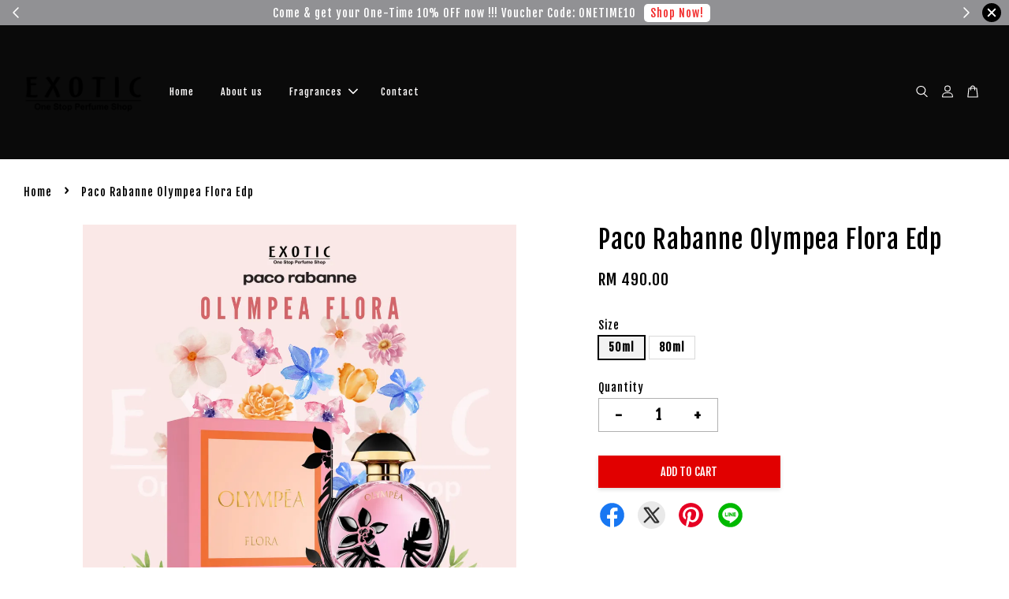

--- FILE ---
content_type: text/html; charset=UTF-8
request_url: https://exotic.com.my/products/paco-rabanne-olympea-flora-edp-50ml
body_size: 51043
content:
<!doctype html>
<!--[if lt IE 7]><html class="no-js lt-ie9 lt-ie8 lt-ie7" lang="en"> <![endif]-->
<!--[if IE 7]><html class="no-js lt-ie9 lt-ie8" lang="en"> <![endif]-->
<!--[if IE 8]><html class="no-js lt-ie9" lang="en"> <![endif]-->
<!--[if IE 9 ]><html class="ie9 no-js"> <![endif]-->
<!--[if (gt IE 9)|!(IE)]><!--> <html class="no-js"> <!--<![endif]-->
<head>

  <!-- Basic page needs ================================================== -->
  <meta charset="utf-8">
  <meta http-equiv="X-UA-Compatible" content="IE=edge,chrome=1">

  
  <link rel="icon" href="https://cdn.store-assets.com/s/1048242/f/14434000.png" />
  

  <!-- Title and description ================================================== -->
  <title>
  Paco Rabanne Olympea Flora Edp &ndash; Exotic - One Stop Perfume Shop
  </title>

  
  <meta name="description" content="Olympéa Flora by Paco Rabanne is a Floral fragrance for women. This is a new fragrance. Olympéa Flora was launched in 2023. Top notes: Black Currant, Pink Pepper and Sorbet; Heart notes: Rose and Peony; Base notes: Patchouli, Vanilla, Cashmere Wood a">
  

  <!-- Social meta ================================================== -->
  

  <meta property="og:type" content="product">
  <meta property="og:title" content="Paco Rabanne Olympea Flora Edp">
  <meta property="og:url" content="https://www.exotic.com.my/products/paco-rabanne-olympea-flora-edp-50ml">
  
  <meta property="og:image" content="https://cdn.store-assets.com/s/1048242/i/54421846.png?width=480&format=webp">
  <meta property="og:image:secure_url" content="https://cdn.store-assets.com/s/1048242/i/54421846.png?width=480&format=webp">
  
  <meta property="og:price:amount" content="490">
  <meta property="og:price:currency" content="MYR">


<meta property="og:description" content="Olympéa Flora by Paco Rabanne is a Floral fragrance for women. This is a new fragrance. Olympéa Flora was launched in 2023. Top notes: Black Currant, Pink Pepper and Sorbet; Heart notes: Rose and Peony; Base notes: Patchouli, Vanilla, Cashmere Wood a">
<meta property="og:site_name" content="Exotic - One Stop Perfume Shop">



  <meta name="twitter:card" content="summary">




  <meta name="twitter:title" content="Paco Rabanne Olympea Flora Edp">
  <meta name="twitter:description" content="Olymp&amp;eacute;a Flora&amp;nbsp;by Paco Rabanne is a Floral fragrance for women. This is a new fragrance. Olymp&amp;eacute;a Flora was launched in 2023.&amp;nbsp;
&amp;nbsp;
Top notes: Black Currant, Sorbet and Pink Pe">
  <meta name="twitter:image" content="">
  <meta name="twitter:image:width" content="480">
  <meta name="twitter:image:height" content="480">




  <!-- Helpers ================================================== -->
  <link rel="canonical" href="https://www.exotic.com.my/products/paco-rabanne-olympea-flora-edp-50ml">
  <meta name="viewport" content="width=device-width, initial-scale=1.0, minimum-scale=1.0, maximum-scale=3.0">
  <meta name="theme-color" content="">

  <!-- CSS ================================================== -->
  <link href="https://store-themes.easystore.co/1048242/themes/3199/assets/timber.css?t=1769022049" rel="stylesheet" type="text/css" media="screen" />
  <link href="https://store-themes.easystore.co/1048242/themes/3199/assets/theme.css?t=1769022049" rel="stylesheet" type="text/css" media="screen" />

  



<link href="https://fonts.googleapis.com/css?family=Fjalla+One&display=swap" rel="stylesheet">


  <script src="//ajax.googleapis.com/ajax/libs/jquery/1.11.0/jquery.min.js" type="text/javascript" ></script>
  <!-- Header hook for plugins ================================================== -->
  
<!-- ScriptTags -->
<script>window.__st={'p': 'product', 'cid': ''};</script><script src='/assets/events.js'></script><script>(function(){function asyncLoad(){var urls=['/assets/traffic.js?v=1','https://apps.easystore.co/google-analytics-4/script.js?shop=exoticshp.easy.co'];for(var i=0;i<urls.length;i++){var s=document.createElement('script');s.type='text/javascript';s.async=true;s.src=urls[i];var x=document.getElementsByTagName('script')[0];x.parentNode.insertBefore(s, x);}}window.attachEvent ? window.attachEvent('onload', asyncLoad) : window.addEventListener('load', asyncLoad, false);})();</script>
<!-- /ScriptTags -->


  
<!--[if lt IE 9]>
<script src="//cdnjs.cloudflare.com/ajax/libs/html5shiv/3.7.2/html5shiv.min.js" type="text/javascript" ></script>
<script src="https://store-themes.easystore.co/1048242/themes/3199/assets/respond.min.js?t=1769022049" type="text/javascript" ></script>
<link href="https://store-themes.easystore.co/1048242/themes/3199/assets/respond-proxy.html" id="respond-proxy" rel="respond-proxy" />
<link href="//exotic.com.my/search?q=9a0591ff95a9acd8719c054c32ec31e6" id="respond-redirect" rel="respond-redirect" />
<script src="//exotic.com.my/search?q=9a0591ff95a9acd8719c054c32ec31e6" type="text/javascript"></script>
<![endif]-->



  <script src="https://store-themes.easystore.co/1048242/themes/3199/assets/modernizr.min.js?t=1769022049" type="text/javascript" ></script>

  
  
  <script>
  (function(i,s,o,g,r,a,m){i['GoogleAnalyticsObject']=r;i[r]=i[r]||function(){
  (i[r].q=i[r].q||[]).push(arguments)},i[r].l=1*new Date();a=s.createElement(o),
  m=s.getElementsByTagName(o)[0];a.async=1;a.src=g;m.parentNode.insertBefore(a,m)
  })(window,document,'script','https://www.google-analytics.com/analytics.js','ga');

  ga('create', '', 'auto','myTracker');
  ga('myTracker.send', 'pageview');

  </script>
  
  
</head>

<body id="paco-rabanne-olympea-flora-edp" class="template-product  has-sticky-btm-bar" >

  <ul id="MobileNav" class="mobile-nav">
  
  <li class="mobile-nav_icon-x">
    
      




  	
  	<span class="MobileNavTrigger icon icon-x"></span>
  </li>
  
  
  <li class="mobile-nav__link" aria-haspopup="true">
    
    <a href="/" >
      Home
    </a>
    
  </li>
  
  
  <li class="mobile-nav__link" aria-haspopup="true">
    
    <a href="/pages/about-us" >
      About us
    </a>
    
  </li>
  
  
  <li class="mobile-nav__link" aria-haspopup="true">
    
    
    <a href="/collections/all-products" class="mobile-nav__parent-link">
      Fragrances
    </a>
    <span class="mobile-nav__sublist-trigger">
      <span class="icon-fallback-text mobile-nav__sublist-expand">
  <span class="icon icon-plus" aria-hidden="true"></span>
  <span class="fallback-text">+</span>
</span>
<span class="icon-fallback-text mobile-nav__sublist-contract">
  <span class="icon icon-minus" aria-hidden="true"></span>
  <span class="fallback-text">-</span>
</span>

    </span>
    <ul class="mobile-nav__sublist">
      
      
      <li class="mobile-nav__sublist-link" aria-haspopup="true">
        
        <a href="/collections/men-fragrance" >
          Men Fragrances
        </a>
        
      </li>
      
      
      <li class="mobile-nav__sublist-link" aria-haspopup="true">
        
        <a href="/collections/women-fragrance" >
          Women Fragrances
        </a>
        
      </li>
      
      
      <li class="mobile-nav__sublist-link" aria-haspopup="true">
        
        <a href="/collections/promotion" >
          Promotion
        </a>
        
      </li>
      
    </ul>
    
  </li>
  
  
  <li class="mobile-nav__link" aria-haspopup="true">
    
    <a href="/store-locator" >
      Contact
    </a>
    
  </li>
  

  

  
  
  
  <li class="mobile-nav__link">
    <a href="/account/login">Log in</a>
  </li>
  
  <li class="mobile-nav__link">
    <a href="/account/register">Create account</a>
  </li>
  
  
  
  
  <li class="mobile-nav__link header-bar__search-wrapper">
    
    <div class="header-bar__module header-bar__search mobile-nav_search">
      
  <form action="/search" method="get" class="header-bar__search-form clearfix" role="search">
    
    <button type="submit" class="btn icon-fallback-text header-bar__search-submit">
      <span class="icon icon-search" aria-hidden="true"></span>
      <span class="fallback-text">Search</span>
    </button>
    <input type="search" name="q" value="" aria-label="Search" class="header-bar__search-input" placeholder="Search" autocomplete="off">
    <div class="dropdown" id="searchDropdown"></div>
    <input type="hidden" name="search_history" id="search_history">
  </form>




<script>
  var _search_history_listings = ""
  if(_search_history_listings != "") localStorage.setItem('searchHistory', JSON.stringify(_search_history_listings));

  function clearAll() {
    localStorage.removeItem('searchHistory');
  
    var customer = "";
    if(customer) {
      // Your logic to clear all data or call an endpoint
      fetch('/account/search_histories', {
          method: 'DELETE',
          headers: {
            "Content-Type": "application/json",
            "X-Requested-With": "XMLHttpRequest"
          },
          body: JSON.stringify({
            _token: "WBjr8jaILtZESiaA6XNsK2u1N1eTF1CTJei4qIxo"
          }),
      })
      .then(response => response.json())
    }
  }
  // End - store view history in local storage
  
  // search history dropdown  
  var searchInputs = document.querySelectorAll('input[type=search]');
  
  if(searchInputs.length > 0) {
    
    searchInputs.forEach((searchInput)=>{
    
      searchInput.addEventListener('focus', function() {
        var searchDropdown = searchInput.closest('form').querySelector('#searchDropdown');
        searchDropdown.innerHTML = ''; // Clear existing items
  
        // retrieve data from local storage
        var searchHistoryData = JSON.parse(localStorage.getItem('searchHistory')) || [];
  
        // Convert JSON to string
        var search_history_json = JSON.stringify(searchHistoryData);
  
        // Set the value of the hidden input
        searchInput.closest('form').querySelector("#search_history").value = search_history_json;
  
        // create dropdown items
        var clearAllItem = document.createElement('div');
        clearAllItem.className = 'dropdown-item clear-all';
        clearAllItem.textContent = 'Clear';
        clearAllItem.addEventListener('click', function() {
            clearAll();
            searchDropdown.style.display = 'none';
            searchInput.classList.remove('is-focus');
        });
        searchDropdown.appendChild(clearAllItem);
  
        // create dropdown items
        searchHistoryData.forEach(function(item) {
          var dropdownItem = document.createElement('div');
          dropdownItem.className = 'dropdown-item';
          dropdownItem.textContent = item.term;
          dropdownItem.addEventListener('click', function() {
            searchInput.value = item.term;
            searchDropdown.style.display = 'none';
          });
          searchDropdown.appendChild(dropdownItem);
        });
  
        if(searchHistoryData.length > 0){
          // display the dropdown
          searchInput.classList.add('is-focus');
          document.body.classList.add('search-input-focus');
          searchDropdown.style.display = 'block';
        }
      });
  
      searchInput.addEventListener("focusout", (event) => {
        var searchDropdown = searchInput.closest('form').querySelector('#searchDropdown');
        searchInput.classList.remove('is-focus');
        searchDropdown.classList.add('transparent');
        setTimeout(()=>{
          searchDropdown.style.display = 'none';
          searchDropdown.classList.remove('transparent');
          document.body.classList.remove('search-input-focus');
        }, 400);
      });
    })
  }
  // End - search history dropdown
</script>
    </div>
    
  </li>
  
  
</ul>
<div id="MobileNavOutside" class="mobile-nav-outside"></div>


<div id="PageContainer" class="page-container">
  
<!-- Snippet:global/body_start: Announcement Bar -->
<link rel="stylesheet" href="https://apps.easystore.co/assets/css/annoucement-bar/slider.css?v1.01">

<input type="hidden" id="total_announcement_left" name="total_announcement_left" value="2">
<input type="hidden" id="locale" name="locale" value="en_US">

<slider-announcement-bar-app id="announcement-bar" name="announcement-bar" style="
    border: unset;
    padding: 4px 0px;
    margin: 0px;
    z-index:2999;
    background:rgba(59, 60, 64, 0.56);
    color:rgb(255, 255, 255);
    position: -webkit-sticky; position: sticky; top: 0;
">

  <div style="
    display: flex;
    justify-content: space-between;
    align-items: center;
    padding: 0px 0px;
    border-top: 0px;
    border-bottom: 0px;
    border-color: transparent;
  ">
    <div style="height: 24px;">
            <a id="previous-announcement-bar-button" class="announcement-bar-direction-button" type="button" name="previous" style="height: 24px;">
        <svg xmlns="http://www.w3.org/2000/svg" class="icon icon-tabler icon-tabler-chevron-left" width="24" height="24" viewBox="0 0 24 24" stroke-width="1.5" stroke="white" fill="none" stroke-linecap="round" stroke-linejoin="round">
          <path stroke="none" d="M0 0h24v24H0z" fill="none" />
          <polyline points="15 6 9 12 15 18" />
        </svg>
      </a>
          </div>

    <ul style="flex-grow: 2; margin: 0px;">
            <li id="announcement_bar_0" style="
          display: flex;
          justify-content: center;
          align-items: center;
          flex-wrap: wrap;
          margin: 0px;
          width: 100%;
          word-wrap: break-word;
        ">
        Come &amp; get your One-Time 10% OFF now !!! Voucher Code: ONETIME10
                <a class="announcement-bar-button" href="/collections/all" style="color: rgb(242, 43, 43); background: rgb(255, 255, 255);">Shop Now!</a>
                        <input type="hidden" id="expired_at_0" name="expired_at_0" value="2022-10-04 00:00">
      </li>
            <li id="announcement_bar_1" style="
          display: flex;
          justify-content: center;
          align-items: center;
          flex-wrap: wrap;
          margin: 0px;
          width: 100%;
          word-wrap: break-word;
        ">
        Get your FREE SHIPPING fragrance with minimum spend of RM100
                <a class="announcement-bar-button" href="/collections/all" style="color: rgb(242, 43, 43); background: rgb(255, 255, 255);">Shop Now!</a>
                        <input type="hidden" id="expired_at_1" name="expired_at_1" value="2022-10-04 00:00">
      </li>
          </ul>

    <div style="display: flex;">
            <a id="next-announcement-bar-button" class="announcement-bar-direction-button" type="button" name="next" style="height: 24px;">
        <svg xmlns="http://www.w3.org/2000/svg" class="icon icon-tabler icon-tabler-chevron-right" width="24" height="24" viewBox="0 0 24 24" stroke-width="1.5" stroke="white" fill="none" stroke-linecap="round" stroke-linejoin="round">
          <path stroke="none" d="M0 0h24v24H0z" fill="none" />
          <polyline points="9 6 15 12 9 18" />
        </svg>
      </a>
                  <span id="announcement-close-button" name="announcement-close-button" class="announcement-close-button" style="margin-right: 10px;"></span>
          </div>
  </div>


</slider-announcement-bar-app>

<script>
  $(function() {
    var is_top_enabled =  1;

    const loadScript = function(url, callback) {
      const script = document.createElement("script");
      script.type = "text/javascript";
      // If the browser is Internet Explorer.
      if (script.readyState) {
        script.onreadystatechange = function() {
          if (script.readyState == "loaded" || script.readyState == "complete") {
            script.onreadystatechange = null;
            callback();
          }
        };
        // For any other browser.
      } else {
        script.onload = function() {
          callback();
        };
      }
      script.src = url;
      document.getElementsByTagName("head")[0].appendChild(script);
    };

    const announcementBarAppJS = function($) {

      $('#announcement-close-button').on('click', function() {
        $('#announcement-bar, #announcement-bar-top').hide();
        $('#easystore-section-header, .sticky-topbar').css('top', '');
      });
    }

    if (typeof jQuery === 'undefined') {
      loadScript('//ajax.googleapis.com/ajax/libs/jquery/1.11.2/jquery.min.js', function() {
        jQuery = jQuery.noConflict(true);
        announcementBarAppJS(jQuery);
      });
    } else {
      announcementBarAppJS(jQuery);
    }


    
    if(is_top_enabled){
      // Prevent announcement bar block header
      setTimeout(()=>{
        $('#easystore-section-header, .sticky-topbar').css('top', $('#announcement-bar').height()+'px');
      }, 2000);
    }
  });

  setInterval(function() {
    const total_announcement = "2"
    var total_announcement_left = $("#total_announcement_left").val();

    for (let i = 0; i <= total_announcement; i++) {
      const startDate = new Date();
      const endDateStr = $("#expired_at_" + i).val();
      const endDate = endDateStr == undefined ? new Date() : new Date(endDateStr.replace(/-/g, "/"));
      const seconds = (endDate.getTime() - startDate.getTime()) / 1000;

      const days = parseInt(seconds / 86400);
      const hours = parseInt((seconds % 86400) / 3600);
      const mins = parseInt((seconds % 86400 % 3600) / 60);
      const secs = parseInt((seconds % 86400 % 3600) % 60);

      // use to translate countdown unit
      // (translate based on the preferred language when save announcement bar setting)
      String.prototype.translate = function() {
        try {
          if ($("#locale").val() == "zh_TW") {
            if (this.toString() === 'day') {
              return "天";
            }
            if (this.toString() === 'hour') {
              return "小時";
            }
            if (this.toString() === 'min') {
              return "分鐘";
            }
            if (this.toString() === 'sec') {
              return "秒";
            }
          } else {
            if (this.toString() === 'day') {
              if (days > 0) {
                return "Days";
              } else {
                return "Day";
              }
            } else if (this.toString() === 'hour') {
              if (hours > 0) {
                return "Hours";
              } else {
                return "Hour";
              }
            } else if (this.toString() === 'min') {
              if (mins > 0) {
                return "Mins";
              } else {
                return "Min";
              }
            } else if (this.toString() === 'sec') {
              if (secs > 0) {
                return "Secs";
              } else {
                return "Sec";
              }
            }
          }
        } catch (error) {
          console.log("Some errors heres", error);
        }
      };

      const announcementBar_countdown = document.getElementById("announcementBar_countdown_" + i);
      if (announcementBar_countdown && seconds > 0) {

        $(announcementBar_countdown).show()
        announcementBar_countdown.innerHTML = `
          <div>
            ${days} <small>${'day'.translate()}</small>
          </div>
          <div>
            ${hours} <small>${'hour'.translate()}</small>
          </div>
          <div>
            ${mins} <small>${'min'.translate()}</small>
          </div>
          <div>
            ${secs} <small>${'sec'.translate()}</small>
          </div>
        `;


      } else if (announcementBar_countdown && seconds <= 0) {
        $("#announcement_bar_" + i).remove();
        total_announcement_left = total_announcement_left - 1;
        $("#total_announcement_left").val(total_announcement_left);
      }
    }

    showOrHide(total_announcement_left);
  }, 1000);


  function showOrHide(total_announcement_left) {
    if (total_announcement_left <= 1) {
      $("#previous-announcement-bar-button,#next-announcement-bar-button").hide();
    } else {
      $("#previous-announcement-bar-button,#next-announcement-bar-button").show();
    }

    if (total_announcement_left == 0) {
      $("#announcement-close-button").hide();
      $("#announcement-bar").hide();
      $('#announcement-bar-top').hide();
      $('#easystore-section-header, .sticky-topbar').css('top', '');
    }
  };

  let annoucementBarAutoMoveInterval = '';
  class AnnouncementBarAppSlider extends HTMLElement {
    constructor() {
      super();
      this.slider = this.querySelector('ul');
      this.sliderItems = this.querySelectorAll('li');
      this.prevButton = this.querySelector('a[name="previous"]');
      this.nextButton = this.querySelector('a[name="next"]');

      if (!this.slider || !this.nextButton) return;

      const resizeObserver = new ResizeObserver(entries => this.initPages());
      resizeObserver.observe(this.slider);

      this.slider.addEventListener('scroll', this.update.bind(this));
      this.prevButton.addEventListener('click', this.onButtonClick.bind(this));
      this.nextButton.addEventListener('click', this.onButtonClick.bind(this));


    }

    initPages() {
      const sliderItemsToShow = Array.from(this.sliderItems).filter(element => element.clientWidth > 0);
      this.sliderLastItem = sliderItemsToShow[sliderItemsToShow.length - 1];
      if (sliderItemsToShow.length === 0) return;
      this.slidesPerPage = Math.floor(this.slider.clientWidth / sliderItemsToShow[0].clientWidth);
      this.totalPages = sliderItemsToShow.length - this.slidesPerPage + 1;
      this.update();
      let self = this
      var total_announcement_left = $("#total_announcement_left").val();
      annoucementBarAutoMoveInterval = setInterval(function() {
        if (total_announcement_left > 1) {
          self.moveSlide('next')
        }
      }, 5000)
    }

    update() {
      this.currentPage = Math.round(this.slider.scrollLeft / this.sliderLastItem.clientWidth) + 1;
    }

    onButtonClick(event) {
      event.preventDefault();
      let self = this;
      self.moveSlide(event.currentTarget.name);
    }


    moveSlide(move_to) {

      clearInterval(annoucementBarAutoMoveInterval);
      let self = this;
      annoucementBarAutoMoveInterval = setInterval(function() {
        self.moveSlide('next');
      }, 5000)

      if (move_to === 'previous' && this.currentPage === 1) {
        this.slider.scrollTo({
          left: this.sliderLastItem.clientWidth * (this.totalPages - 1)
        });
      } else if (move_to === 'next' && this.currentPage === this.totalPages) {
        this.slider.scrollTo({
          left: 0
        });
      } else {
        const slideScrollPosition = move_to === 'next' ? this.slider.scrollLeft + this.sliderLastItem
          .clientWidth : this.slider.scrollLeft - this.sliderLastItem.clientWidth;
        this.slider.scrollTo({
          left: slideScrollPosition
        });
      }
    }

  }

  customElements.define('slider-announcement-bar-app', AnnouncementBarAppSlider);
</script>

<!-- /Snippet -->

<!-- Snippet:global/body_start: Console Extension -->
<div id='es_console' style='display: none;'>1048242</div>
<!-- /Snippet -->

  
    <style>
  .search-modal__form{
    position: relative;
  }
  
  .dropdown-wrapper {
    position: relative;
  }
  
  .dropdown-wrapper:hover .dropdown {
    display: block;
  }
  
  .header-icon-nav .dropdown {
    left: -80px;
  }
  
  .dropdown {
    display: none;
    position: absolute;
    top: 100%;
    left: 0px;
    width: 100%;
    padding: 8px;
    background-color: #fff;
    z-index: 1000;
    border-radius: 5px;
    border: 1px solid rgba(var(--color-foreground), 1);
    border-top: none;
    overflow-x: hidden;
    overflow-y: auto;
    max-height: 350px;
    min-width: 150px;
    box-shadow: 0 0 5px rgba(0,0,0,0.1);
  }
    
  .dropdown a{
    text-decoration: none;
    color: #000 !important;
  }
  
  .dropdown-item {
    padding: 0.4rem 2rem;
    cursor: pointer;
    line-height: 1.4;
    overflow: hidden;
    text-overflow: ellipsis;
    white-space: nowrap;
  }
  
  .dropdown-item:hover{
    background-color: #f3f3f3;
  }
  
  .search__input.is-focus{
    border-radius: 15px;
    border-bottom-left-radius: 0;
    border-bottom-right-radius: 0;
    border: 1px solid rgba(var(--color-foreground), 1);
    border-bottom: none;
    box-shadow: none;
  }
  
  .clear-all {
    text-align: right;
    padding: 0 2rem 0.2rem;
    line-height: 1;
    font-size: 70%;
    margin-bottom: -2px;
  }
  
  .clear-all:hover{
    background-color: #fff;
  }
  
  .referral-notification {
    position: absolute;
    top: 100%;
    right: -12px;
    background: white;
    border: 1px solid #e0e0e0;
    border-radius: 8px;
    box-shadow: 0 4px 12px rgba(0, 0, 0, 0.15);
    width: 280px;
    z-index: 1000;
    padding: 16px;
    margin-top: 8px;
    font-size: 14px;
    line-height: 1.4;
  }
  
  .referral-notification::before {
    content: '';
    position: absolute;
    top: -8px;
    right: 20px;
    width: 0;
    height: 0;
    border-left: 8px solid transparent;
    border-right: 8px solid transparent;
    border-bottom: 8px solid white;
  }
  
  .referral-notification::after {
    content: '';
    position: absolute;
    top: -9px;
    right: 20px;
    width: 0;
    height: 0;
    border-left: 8px solid transparent;
    border-right: 8px solid transparent;
    border-bottom: 8px solid #e0e0e0;
  }
  
  .referral-notification h4 {
    margin: 0 0 8px 0;
    color: #2196F3;
    font-size: 16px;
    font-weight: 600;
  }
  
  .referral-notification p {
    margin: 0 0 12px 0;
    color: #666;
  }
  
  .referral-notification .referral-code {
    background: #f5f5f5;
    padding: 8px;
    border-radius: 4px;
    font-family: monospace;
    font-size: 13px;
    text-align: center;
    margin: 8px 0;
    border: 1px solid #ddd;
  }
  
  .referral-notification .close-btn {
    position: absolute;
    top: 8px;
    right: 8px;
    background: none;
    border: none;
    font-size: 18px;
    color: #999;
    cursor: pointer;
    padding: 0;
    width: 20px;
    height: 20px;
    line-height: 1;
  }
  
  .referral-notification .close-btn:hover {
    color: #333;
  }
  
  .referral-notification .action-btn {
    background: #2196F3;
    color: white;
    border: none;
    padding: 8px 16px;
    border-radius: 4px;
    cursor: pointer;
    font-size: 12px;
    margin-right: 8px;
    margin-top: 8px;
  }
  
  .referral-notification .action-btn:hover {
    background: #1976D2;
  }
  
  .referral-notification .dismiss-btn {
    background: transparent;
    color: #666;
    border: 1px solid #ddd;
    padding: 8px 16px;
    border-radius: 4px;
    cursor: pointer;
    font-size: 12px;
    margin-top: 8px;
  }
  
  .referral-notification .dismiss-btn:hover {
    background: #f5f5f5;
  }
  .referral-modal__dialog {
    transform: translate(-50%, 0);
    transition: transform var(--duration-default) ease, visibility 0s;
    z-index: 10000;
    position: fixed;
    top: 20vh;
    left: 50%;
    width: 100%;
    max-width: 350px;
    box-shadow: 0 4px 12px rgba(0, 0, 0, 0.15);
    border-radius: 12px;
    background-color: #fff;
    color: #000;
    padding: 20px;
    text-align: center;
  }
  .modal-overlay.referral-modal-overlay {
    position: fixed;
    top: 0;
    left: 0;
    width: 100%;
    height: 100%;
    background-color: rgba(0, 0, 0, 0.7);
    z-index: 2001;
    display: block;
    opacity: 1;
    transition: opacity var(--duration-default) ease, visibility 0s;
  }
</style>

<header class="header-bar  ">
  <div class="header-bg-wrapper">
    <div class="header-wrapper wrapper">
      

      <div class="logo-header" role="banner">

              
                    <div class="h1 site-header__logo" itemscope itemtype="http://schema.org/Organization">
              
                    
                        
                          
                            <a href="/" class="logo-wrapper" itemprop="url">
                              <img src="https://cdn.store-assets.com/s/1048242/f/12759710.png?width=350&format=webp" alt="Exotic - One Stop Perfume Shop" itemprop="logo">
                            </a>
                          
                        

                    
              
                </div>
              

      </div>

      <div class="header-nav-bar medium-down--hide">
          
<ul class="site-nav large--text-center" id="AccessibleNav">
  
    
    
      <li >
        <a href="/"  class="site-nav__link">Home</a>
      </li>
    
  
    
    
      <li >
        <a href="/pages/about-us"  class="site-nav__link">About us</a>
      </li>
    
  
    
    
      
      <li class="site-nav--has-dropdown" aria-haspopup="true">
        <a href="/collections/all-products"  class="site-nav__link">
          Fragrances
          <span class="arrow-icon">
            <svg id="Layer_1" data-name="Layer 1" xmlns="http://www.w3.org/2000/svg" viewBox="0 0 100 100"><title>arrow down</title><path d="M50,78.18A7.35,7.35,0,0,1,44.82,76L3.15,34.36A7.35,7.35,0,1,1,13.55,24L50,60.44,86.45,24a7.35,7.35,0,1,1,10.4,10.4L55.21,76A7.32,7.32,0,0,1,50,78.18Z"/></svg>
          </span>
        </a>
        <ul class="site-nav__dropdown">
          
            
            
              <li >
                <a href="/collections/men-fragrance"  class="site-nav__link">Men Fragrances</a>
              </li>
            
          
            
            
              <li >
                <a href="/collections/women-fragrance"  class="site-nav__link">Women Fragrances</a>
              </li>
            
          
            
            
              <li >
                <a href="/collections/promotion"  class="site-nav__link">Promotion</a>
              </li>
            
          
        </ul>
      </li>
    
  
    
    
      <li >
        <a href="/store-locator"  class="site-nav__link">Contact</a>
      </li>
    
  
  
  
      
        
          
        
          
        
      
  
  
  
</ul>

      </div>

      <div class="desktop-header-nav medium-down--hide">


        <div class="header-subnav">
          






          <div class="header-icon-nav">

                

                


                
                  
                    <div class="header-bar__module">
                      
  <a class="popup-with-form" href="#search-form">
    



	<svg class="icon-search svg-icon" id="Layer_1" data-name="Layer 1" xmlns="http://www.w3.org/2000/svg" viewBox="0 0 100 100"><title>icon-search</title><path d="M68.5,65.87a35.27,35.27,0,1,0-5.4,4.5l23.11,23.1a3.5,3.5,0,1,0,5-4.94ZM14.82,41A28.47,28.47,0,1,1,43.28,69.43,28.5,28.5,0,0,1,14.82,41Z"/></svg>    

  

  </a>



<!-- form itself -->
<div id="search-form" class="white-popup-block mfp-hide popup-search">
  <div class="popup-search-content">
    <form action="/search" method="get" class="input-group search-bar" role="search">
      
      <span class="input-group-btn">
        <button type="submit" class="btn icon-fallback-text">
          <span class="icon icon-search" aria-hidden="true"></span>
          <span class="fallback-text">Search</span>
        </button>
      </span>
      <input type="search" name="q" value="" placeholder="Search" class="input-group-field" aria-label="Search" placeholder="Search" autocomplete="off">
      <div class="dropdown" id="searchDropdown"></div>
      <input type="hidden" name="search_history" id="search_history">
    </form>
  </div>
</div>

<script src="https://store-themes.easystore.co/1048242/themes/3199/assets/magnific-popup.min.js?t=1769022049" type="text/javascript" ></script>
<script>
$(document).ready(function() {
	$('.popup-with-form').magnificPopup({
		type: 'inline',
		preloader: false,
		focus: '#name',
      	mainClass: 'popup-search-bg-wrapper',

		// When elemened is focused, some mobile browsers in some cases zoom in
		// It looks not nice, so we disable it:
		callbacks: {
			beforeOpen: function() {
				if($(window).width() < 700) {
					this.st.focus = false;
				} else {
					this.st.focus = '#name';
				}
			}
		}
	});
});
</script>


<script>
  var _search_history_listings = ""
  if(_search_history_listings != "") localStorage.setItem('searchHistory', JSON.stringify(_search_history_listings));

  function clearAll() {
    localStorage.removeItem('searchHistory');
  
    var customer = "";
    if(customer) {
      // Your logic to clear all data or call an endpoint
      fetch('/account/search_histories', {
          method: 'DELETE',
          headers: {
            "Content-Type": "application/json",
            "X-Requested-With": "XMLHttpRequest"
          },
          body: JSON.stringify({
            _token: "WBjr8jaILtZESiaA6XNsK2u1N1eTF1CTJei4qIxo"
          }),
      })
      .then(response => response.json())
    }
  }
  // End - store view history in local storage
  
  // search history dropdown  
  var searchInputs = document.querySelectorAll('input[type=search]');
  
  if(searchInputs.length > 0) {
    
    searchInputs.forEach((searchInput)=>{
    
      searchInput.addEventListener('focus', function() {
        var searchDropdown = searchInput.closest('form').querySelector('#searchDropdown');
        searchDropdown.innerHTML = ''; // Clear existing items
  
        // retrieve data from local storage
        var searchHistoryData = JSON.parse(localStorage.getItem('searchHistory')) || [];
  
        // Convert JSON to string
        var search_history_json = JSON.stringify(searchHistoryData);
  
        // Set the value of the hidden input
        searchInput.closest('form').querySelector("#search_history").value = search_history_json;
  
        // create dropdown items
        var clearAllItem = document.createElement('div');
        clearAllItem.className = 'dropdown-item clear-all';
        clearAllItem.textContent = 'Clear';
        clearAllItem.addEventListener('click', function() {
            clearAll();
            searchDropdown.style.display = 'none';
            searchInput.classList.remove('is-focus');
        });
        searchDropdown.appendChild(clearAllItem);
  
        // create dropdown items
        searchHistoryData.forEach(function(item) {
          var dropdownItem = document.createElement('div');
          dropdownItem.className = 'dropdown-item';
          dropdownItem.textContent = item.term;
          dropdownItem.addEventListener('click', function() {
            searchInput.value = item.term;
            searchDropdown.style.display = 'none';
          });
          searchDropdown.appendChild(dropdownItem);
        });
  
        if(searchHistoryData.length > 0){
          // display the dropdown
          searchInput.classList.add('is-focus');
          document.body.classList.add('search-input-focus');
          searchDropdown.style.display = 'block';
        }
      });
  
      searchInput.addEventListener("focusout", (event) => {
        var searchDropdown = searchInput.closest('form').querySelector('#searchDropdown');
        searchInput.classList.remove('is-focus');
        searchDropdown.classList.add('transparent');
        setTimeout(()=>{
          searchDropdown.style.display = 'none';
          searchDropdown.classList.remove('transparent');
          document.body.classList.remove('search-input-focus');
        }, 400);
      });
    })
  }
  // End - search history dropdown
</script>
                    </div>
                  
                




                
                  <div class="header-bar__module dropdown-wrapper">
                    
                      <a href="/account/login">



    <svg class="svg-icon" id="Layer_1" data-name="Layer 1" xmlns="http://www.w3.org/2000/svg" viewBox="0 0 100 100"><title>icon-profile</title><path d="M50,51.8A24.4,24.4,0,1,0,25.6,27.4,24.43,24.43,0,0,0,50,51.8ZM50,10A17.4,17.4,0,1,1,32.6,27.4,17.43,17.43,0,0,1,50,10Z"/><path d="M62.66,57.66H37.34a30.54,30.54,0,0,0-30.5,30.5V93.5a3.5,3.5,0,0,0,3.5,3.5H89.66a3.5,3.5,0,0,0,3.5-3.5V88.16A30.54,30.54,0,0,0,62.66,57.66ZM86.16,90H13.84V88.16a23.53,23.53,0,0,1,23.5-23.5H62.66a23.53,23.53,0,0,1,23.5,23.5Z"/></svg>

  
</a>

                      <!-- Referral Notification Popup for Desktop -->
                      <div id="referralNotification" class="referral-notification" style="display: none;">
                        <button class="close-btn" onclick="dismissReferralNotification()">&times;</button>
                        <div style="text-align: center; margin-bottom: 16px;">
                          <div style="width: 100px; height: 100px; margin: 0 auto;">
                            <img src="https://resources.easystore.co/storefront/icons/channels/vector_referral_program.svg">
                          </div>
                        </div>
                        <p id="referralSignupMessage" style="text-align: center; font-size: 14px; color: #666; margin: 0 0 20px 0;">
                          Your friend gifted you   credit! Sign up now to redeem.
                        </p>
                        <div style="text-align: center;">
                          <button class="btn" onclick="goToSignupPage()" style="width: 100%; color: #fff;">
                            Sign Up
                          </button>
                        </div>
                      </div>
                    
                  </div>
                

                <div class="header-bar__module cart-page-link-wrapper">
                  <span class="header-bar__sep" aria-hidden="true"></span>
                  <a class="CartDrawerTrigger cart-page-link">
                    



	<svg class="svg-icon" id="Layer_1" data-name="Layer 1" xmlns="http://www.w3.org/2000/svg" viewBox="0 0 100 100"><title>icon-bag</title><path d="M91.78,93.11,84.17,24.44a3.5,3.5,0,0,0-3.48-3.11H69.06C67.53,10.94,59.57,3,50,3S32.47,10.94,30.94,21.33H19.31a3.5,3.5,0,0,0-3.48,3.11L8.22,93.11A3.49,3.49,0,0,0,11.69,97H88.31a3.49,3.49,0,0,0,3.47-3.89ZM50,10c5.76,0,10.6,4.83,12,11.33H38.05C39.4,14.83,44.24,10,50,10ZM15.6,90l6.84-61.67h8.23v9.84a3.5,3.5,0,0,0,7,0V28.33H62.33v9.84a3.5,3.5,0,0,0,7,0V28.33h8.23L84.4,90Z"/></svg>	

  

                    <span class="cart-count header-bar__cart-count hidden-count">0</span>
                  </a>
                </div>


                
                  
                


          </div>
        </div>



      </div>
      
	  <div class="mobile-header-icons large--hide">
        
        <div class="large--hide">
          
  <a class="popup-with-form" href="#search-form">
    



	<svg class="icon-search svg-icon" id="Layer_1" data-name="Layer 1" xmlns="http://www.w3.org/2000/svg" viewBox="0 0 100 100"><title>icon-search</title><path d="M68.5,65.87a35.27,35.27,0,1,0-5.4,4.5l23.11,23.1a3.5,3.5,0,1,0,5-4.94ZM14.82,41A28.47,28.47,0,1,1,43.28,69.43,28.5,28.5,0,0,1,14.82,41Z"/></svg>    

  

  </a>



<!-- form itself -->
<div id="search-form" class="white-popup-block mfp-hide popup-search">
  <div class="popup-search-content">
    <form action="/search" method="get" class="input-group search-bar" role="search">
      
      <span class="input-group-btn">
        <button type="submit" class="btn icon-fallback-text">
          <span class="icon icon-search" aria-hidden="true"></span>
          <span class="fallback-text">Search</span>
        </button>
      </span>
      <input type="search" name="q" value="" placeholder="Search" class="input-group-field" aria-label="Search" placeholder="Search" autocomplete="off">
      <div class="dropdown" id="searchDropdown"></div>
      <input type="hidden" name="search_history" id="search_history">
    </form>
  </div>
</div>

<script src="https://store-themes.easystore.co/1048242/themes/3199/assets/magnific-popup.min.js?t=1769022049" type="text/javascript" ></script>
<script>
$(document).ready(function() {
	$('.popup-with-form').magnificPopup({
		type: 'inline',
		preloader: false,
		focus: '#name',
      	mainClass: 'popup-search-bg-wrapper',

		// When elemened is focused, some mobile browsers in some cases zoom in
		// It looks not nice, so we disable it:
		callbacks: {
			beforeOpen: function() {
				if($(window).width() < 700) {
					this.st.focus = false;
				} else {
					this.st.focus = '#name';
				}
			}
		}
	});
});
</script>


<script>
  var _search_history_listings = ""
  if(_search_history_listings != "") localStorage.setItem('searchHistory', JSON.stringify(_search_history_listings));

  function clearAll() {
    localStorage.removeItem('searchHistory');
  
    var customer = "";
    if(customer) {
      // Your logic to clear all data or call an endpoint
      fetch('/account/search_histories', {
          method: 'DELETE',
          headers: {
            "Content-Type": "application/json",
            "X-Requested-With": "XMLHttpRequest"
          },
          body: JSON.stringify({
            _token: "WBjr8jaILtZESiaA6XNsK2u1N1eTF1CTJei4qIxo"
          }),
      })
      .then(response => response.json())
    }
  }
  // End - store view history in local storage
  
  // search history dropdown  
  var searchInputs = document.querySelectorAll('input[type=search]');
  
  if(searchInputs.length > 0) {
    
    searchInputs.forEach((searchInput)=>{
    
      searchInput.addEventListener('focus', function() {
        var searchDropdown = searchInput.closest('form').querySelector('#searchDropdown');
        searchDropdown.innerHTML = ''; // Clear existing items
  
        // retrieve data from local storage
        var searchHistoryData = JSON.parse(localStorage.getItem('searchHistory')) || [];
  
        // Convert JSON to string
        var search_history_json = JSON.stringify(searchHistoryData);
  
        // Set the value of the hidden input
        searchInput.closest('form').querySelector("#search_history").value = search_history_json;
  
        // create dropdown items
        var clearAllItem = document.createElement('div');
        clearAllItem.className = 'dropdown-item clear-all';
        clearAllItem.textContent = 'Clear';
        clearAllItem.addEventListener('click', function() {
            clearAll();
            searchDropdown.style.display = 'none';
            searchInput.classList.remove('is-focus');
        });
        searchDropdown.appendChild(clearAllItem);
  
        // create dropdown items
        searchHistoryData.forEach(function(item) {
          var dropdownItem = document.createElement('div');
          dropdownItem.className = 'dropdown-item';
          dropdownItem.textContent = item.term;
          dropdownItem.addEventListener('click', function() {
            searchInput.value = item.term;
            searchDropdown.style.display = 'none';
          });
          searchDropdown.appendChild(dropdownItem);
        });
  
        if(searchHistoryData.length > 0){
          // display the dropdown
          searchInput.classList.add('is-focus');
          document.body.classList.add('search-input-focus');
          searchDropdown.style.display = 'block';
        }
      });
  
      searchInput.addEventListener("focusout", (event) => {
        var searchDropdown = searchInput.closest('form').querySelector('#searchDropdown');
        searchInput.classList.remove('is-focus');
        searchDropdown.classList.add('transparent');
        setTimeout(()=>{
          searchDropdown.style.display = 'none';
          searchDropdown.classList.remove('transparent');
          document.body.classList.remove('search-input-focus');
        }, 400);
      });
    })
  }
  // End - search history dropdown
</script>
        </div>


        <!--  Mobile cart  -->
        <div class="large--hide">
          <a class="CartDrawerTrigger cart-page-link mobile-cart-page-link">
            



	<svg class="svg-icon" id="Layer_1" data-name="Layer 1" xmlns="http://www.w3.org/2000/svg" viewBox="0 0 100 100"><title>icon-bag</title><path d="M91.78,93.11,84.17,24.44a3.5,3.5,0,0,0-3.48-3.11H69.06C67.53,10.94,59.57,3,50,3S32.47,10.94,30.94,21.33H19.31a3.5,3.5,0,0,0-3.48,3.11L8.22,93.11A3.49,3.49,0,0,0,11.69,97H88.31a3.49,3.49,0,0,0,3.47-3.89ZM50,10c5.76,0,10.6,4.83,12,11.33H38.05C39.4,14.83,44.24,10,50,10ZM15.6,90l6.84-61.67h8.23v9.84a3.5,3.5,0,0,0,7,0V28.33H62.33v9.84a3.5,3.5,0,0,0,7,0V28.33h8.23L84.4,90Z"/></svg>	

  

            <span class="cart-count hidden-count">0</span>
          </a>
        </div>

        <!--  Mobile hamburger  -->
        <div class="large--hide">
          <a class="mobile-nav-trigger MobileNavTrigger">
            



    <svg class="svg-icon" id="Layer_1" data-name="Layer 1" xmlns="http://www.w3.org/2000/svg" viewBox="0 0 100 100"><title>icon-nav-menu</title><path d="M6.7,26.34H93a3.5,3.5,0,0,0,0-7H6.7a3.5,3.5,0,0,0,0,7Z"/><path d="M93.3,46.5H7a3.5,3.5,0,0,0,0,7H93.3a3.5,3.5,0,1,0,0-7Z"/><path d="M93.3,73.66H7a3.5,3.5,0,1,0,0,7H93.3a3.5,3.5,0,0,0,0-7Z"/></svg>

  

          </a>
        </div>
      
        
          
          <!-- Referral Notification Modal for Mobile -->
          <details-modal class="referral-modal" id="referralMobileModal">
            <details>
              <summary class="referral-modal__toggle" aria-haspopup="dialog" aria-label="Open referral modal" style="display: none;">
              </summary>
              <div class="modal-overlay referral-modal-overlay"></div>
              <div class="referral-modal__dialog" role="dialog" aria-modal="true" aria-label="Referral notification">
                <div class="referral-modal__content">
                  <button type="button" class="modal__close-button" aria-label="Close" onclick="closeMobileReferralModal()" style="position: absolute; top: 16px; right: 16px; background: none; border: none; font-size: 24px; cursor: pointer;">
                    &times;
                  </button>

                  <div style="margin-bottom: 24px;">
                    <div style="width: 120px; height: 120px; margin: 0 auto 20px;">
                      <img src="https://resources.easystore.co/storefront/icons/channels/vector_referral_program.svg" style="width: 100%; height: 100%;">
                    </div>
                  </div>

                  <p id="referralSignupMessageMobile" style="font-size: 16px; color: #333; margin: 0 0 30px 0; line-height: 1.5;">
                    Your friend gifted you   credit! Sign up now to redeem.
                  </p>

                  <button type="button" class="btn" onclick="goToSignupPageFromMobile()" style="width: 100%; color: #fff;">
                    Sign Up
                  </button>
                </div>
              </div>
            </details>
          </details-modal>
          
        
      
      </div>


    </div>
  </div>
</header>






    
    <main class="wrapper main-content" role="main">
      <div class="grid">
          <div class="grid__item">
            
  
            
<!-- Snippet:product/content_top: Google Analytics 4 -->
<div id="ProductDataStorage" data-product='{"id":9323689,"handle":"paco-rabanne-olympea-flora-edp-50ml","name":"Paco Rabanne Olympea Flora Edp","title":"Paco Rabanne Olympea Flora Edp","url":"\/products\/paco-rabanne-olympea-flora-edp-50ml","share_url":"https:\/\/www.exotic.com.my\/products\/paco-rabanne-olympea-flora-edp-50ml","price":490,"price_min":"490.0","price_max":"670.0","price_varies":true,"compare_at_price":0,"compare_at_price_min":"0.0","compare_at_price_max":"0.0","compare_at_price_varies":false,"available":true,"options_with_values":[{"name":"Size","position":1,"values":["50ml","80ml"]}],"options_by_name":{"Size":{"name":"Size","position":1,"values":["50ml","80ml"]}},"options":["Size"],"has_only_default_variant":false,"sole_variant_id":null,"variants":[{"id":44865439,"title":"50ml","sku":"","taxable":false,"barcode":null,"available":true,"inventory_quantity":1,"featured_image":{"id":54421846,"alt":"Paco Rabanne Olympea Flora Edp 50ml","img_url":"https:\/\/cdn.store-assets.com\/s\/1048242\/i\/54421846.png","src":"https:\/\/cdn.store-assets.com\/s\/1048242\/i\/54421846.png","height":1080,"width":1080,"position":1,"type":"Images"},"price":49000,"compare_at_price":0,"is_enabled":true,"options":["50ml"],"option1":"50ml","option2":null,"option3":null,"points":null},{"id":44865440,"title":"80ml","sku":"","taxable":false,"barcode":null,"available":true,"inventory_quantity":2,"featured_image":null,"price":67000,"compare_at_price":0,"is_enabled":true,"options":["80ml"],"option1":"80ml","option2":null,"option3":null,"points":null}],"selected_variant":{"id":44865439,"title":"50ml","sku":"","taxable":false,"barcode":null,"available":true,"inventory_quantity":1,"featured_image":{"id":54421846,"alt":"Paco Rabanne Olympea Flora Edp 50ml","img_url":"https:\/\/cdn.store-assets.com\/s\/1048242\/i\/54421846.png","src":"https:\/\/cdn.store-assets.com\/s\/1048242\/i\/54421846.png","height":1080,"width":1080,"position":1,"type":"Images"},"price":49000,"compare_at_price":0,"is_enabled":true,"options":["50ml"],"option1":"50ml","option2":null,"option3":null,"points":null},"first_available_variant":{"id":44865439,"title":"50ml","sku":"","taxable":false,"barcode":null,"available":true,"inventory_quantity":1,"featured_image":{"id":54421846,"alt":"Paco Rabanne Olympea Flora Edp 50ml","img_url":"https:\/\/cdn.store-assets.com\/s\/1048242\/i\/54421846.png","src":"https:\/\/cdn.store-assets.com\/s\/1048242\/i\/54421846.png","height":1080,"width":1080,"position":1,"type":"Images"},"price":49000,"compare_at_price":0,"is_enabled":true,"options":["50ml"],"option1":"50ml","option2":null,"option3":null,"points":null},"selected_or_first_available_variant":{"id":44865439,"title":"50ml","sku":"","taxable":false,"barcode":null,"available":true,"inventory_quantity":1,"featured_image":{"id":54421846,"alt":"Paco Rabanne Olympea Flora Edp 50ml","img_url":"https:\/\/cdn.store-assets.com\/s\/1048242\/i\/54421846.png","src":"https:\/\/cdn.store-assets.com\/s\/1048242\/i\/54421846.png","height":1080,"width":1080,"position":1,"type":"Images"},"price":49000,"compare_at_price":0,"is_enabled":true,"options":["50ml"],"option1":"50ml","option2":null,"option3":null,"points":null},"img_url":"https:\/\/cdn.store-assets.com\/s\/1048242\/i\/54421846.png","featured_image":{"id":54421846,"alt":"Paco Rabanne Olympea Flora Edp 50ml","img_url":"https:\/\/cdn.store-assets.com\/s\/1048242\/i\/54421846.png","src":"https:\/\/cdn.store-assets.com\/s\/1048242\/i\/54421846.png","height":1080,"width":1080,"position":1,"type":"Images"},"secondary_image":{"alt":"","img_url":"","src":"","type":""},"images":[{"id":54421846,"alt":"Paco Rabanne Olympea Flora Edp 50ml","img_url":"https:\/\/cdn.store-assets.com\/s\/1048242\/i\/54421846.png","src":"https:\/\/cdn.store-assets.com\/s\/1048242\/i\/54421846.png","height":1080,"width":1080,"position":1,"type":"Images"}],"media":[{"id":54421846,"alt":"Paco Rabanne Olympea Flora Edp 50ml","img_url":"https:\/\/cdn.store-assets.com\/s\/1048242\/i\/54421846.png","src":"https:\/\/cdn.store-assets.com\/s\/1048242\/i\/54421846.png","height":1080,"width":1080,"position":1,"type":"Images"}],"featured_media":{"id":54421846,"alt":"Paco Rabanne Olympea Flora Edp 50ml","img_url":"https:\/\/cdn.store-assets.com\/s\/1048242\/i\/54421846.png","src":"https:\/\/cdn.store-assets.com\/s\/1048242\/i\/54421846.png","height":1080,"width":1080,"position":1,"type":"Images"},"metafields":[],"expires":null,"published_at":"2023-05-14T16:15:00.000+08:00","created_at":"2023-03-06T13:06:25.000+08:00","is_wishlisted":null,"content":"<link href=\u0027\/assets\/css\/froala_style.min.css\u0027 rel=\u0027stylesheet\u0027 type=\u0027text\/css\u0027\/><div class=\u0027fr-view\u0027><p><strong><span style=\"font-size: 14px;\">Olymp&eacute;a Flora<\/span><\/strong><span style=\"font-size: 14px;\">&nbsp;by <strong>Paco Rabanne<\/strong> is a Floral fragrance for women. This is a new fragrance. <strong>Olymp&eacute;a Flora<\/strong> was launched in 2023.&nbsp;<\/span><\/p><p><span style=\"font-size: 14px;\">&nbsp;<\/span><\/p><p><span style=\"font-size: 14px;\">Top notes: Black Currant, Sorbet and Pink Pepper;&nbsp;<\/span><\/p><p><span style=\"font-size: 14px;\">Heart notes: Rose and Peony;&nbsp;<\/span><\/p><p><span style=\"font-size: 14px;\">Base notes: Vanilla, Patchouli, Cashmere Wood and Salt.<\/span><\/p><p><br><\/p><p><strong>Olymp&eacute;a Flora<\/strong> ialah wangian <em>Floral<\/em> yang dilancarkan pada tahun 2023&mdash;sebagai edisi feminin yang lebih <strong>berani, sensual dan eksotik<\/strong> dalam rangkaian ikonik Olymp&eacute;a. Ia menonjolkan imej seorang dewi moden yang menggoda dan penuh daya tarikan, melalui gabungan nota bunga yang mekar dan akord gourmand yang mendalam.<\/p><p><br><\/p><p>Nota Atas: <em>Blackcurrant, Sorbet &amp; Lada Merah Jambu<\/em>&nbsp; &rarr; pembukaan manis-berbuah dan segar, dengan elemen pedas ringan yang menggoda deria<\/p><p>Nota Tengah: <em>Ros &amp; Peony<\/em>&nbsp; &rarr; jantung aroma yang floral, romantik dan mewah, menyerlahkan kelembutan yang feminin<\/p><p>Nota Asas: <em>Vanila, Patchouli, Kayu Cashmere &amp; Garam<\/em>&nbsp; &rarr; penutup yang hangat, lembut dan sedikit balsamik dengan twist laut, mencipta kesan sensual yang tahan lama<\/p><p><br><\/p><p>Olymp&eacute;a Flora sesuai untuk wanita yang ingin tampil elegan dengan sensualiti misteri&mdash;sesuai untuk acara malam, musim sejuk atau saat istimewa bila anda mahu meninggalkan jejak mempesona. \n<\/p><p>\n<br>\n<\/p>\n\n<p>\n<br>\n<\/p>\n\n<p>Atome - 0% interest over 3 easy payments <img src=\"https:\/\/cdn.store-assets.com\/s\/1048242\/f\/13135877.png\" alt=\"Atome Logo - Original black color & Yellow logo with Atome word copy\" style=\"width: 88px; display: inline-block; vertical-align: middle; margin-right: 3px; margin-left: 3px; max-width: calc(100% - 5px);\"><\/p>\n\n<p>PayLater by Grab - 0% interest over 4 easy payments<img src=\"https:\/\/cdn.store-assets.com\/s\/1048242\/f\/11499032.png\" alt=\"PayLater-By-Grab_Horizontal_Original-RGB-01\" style=\"width: 149px; display: inline-block; vertical-align: middle; margin-right: 5px; margin-left: 5px; max-width: calc(100% - 10px);\"><\/p>\n\n<p>Most of the orders will be shipped by Gdex, J&amp;T or Poslaju within 1 working day and should be arriving within 7 working days after placing order.<\/p><\/div>","description":"<link href=\u0027\/assets\/css\/froala_style.min.css\u0027 rel=\u0027stylesheet\u0027 type=\u0027text\/css\u0027\/><div class=\u0027fr-view\u0027><p><strong><span style=\"font-size: 14px;\">Olymp&eacute;a Flora<\/span><\/strong><span style=\"font-size: 14px;\">&nbsp;by <strong>Paco Rabanne<\/strong> is a Floral fragrance for women. This is a new fragrance. <strong>Olymp&eacute;a Flora<\/strong> was launched in 2023.&nbsp;<\/span><\/p><p><span style=\"font-size: 14px;\">&nbsp;<\/span><\/p><p><span style=\"font-size: 14px;\">Top notes: Black Currant, Sorbet and Pink Pepper;&nbsp;<\/span><\/p><p><span style=\"font-size: 14px;\">Heart notes: Rose and Peony;&nbsp;<\/span><\/p><p><span style=\"font-size: 14px;\">Base notes: Vanilla, Patchouli, Cashmere Wood and Salt.<\/span><\/p><p><br><\/p><p><strong>Olymp&eacute;a Flora<\/strong> ialah wangian <em>Floral<\/em> yang dilancarkan pada tahun 2023&mdash;sebagai edisi feminin yang lebih <strong>berani, sensual dan eksotik<\/strong> dalam rangkaian ikonik Olymp&eacute;a. Ia menonjolkan imej seorang dewi moden yang menggoda dan penuh daya tarikan, melalui gabungan nota bunga yang mekar dan akord gourmand yang mendalam.<\/p><p><br><\/p><p>Nota Atas: <em>Blackcurrant, Sorbet &amp; Lada Merah Jambu<\/em>&nbsp; &rarr; pembukaan manis-berbuah dan segar, dengan elemen pedas ringan yang menggoda deria<\/p><p>Nota Tengah: <em>Ros &amp; Peony<\/em>&nbsp; &rarr; jantung aroma yang floral, romantik dan mewah, menyerlahkan kelembutan yang feminin<\/p><p>Nota Asas: <em>Vanila, Patchouli, Kayu Cashmere &amp; Garam<\/em>&nbsp; &rarr; penutup yang hangat, lembut dan sedikit balsamik dengan twist laut, mencipta kesan sensual yang tahan lama<\/p><p><br><\/p><p>Olymp&eacute;a Flora sesuai untuk wanita yang ingin tampil elegan dengan sensualiti misteri&mdash;sesuai untuk acara malam, musim sejuk atau saat istimewa bila anda mahu meninggalkan jejak mempesona. \n<\/p><p>\n<br>\n<\/p>\n\n<p>\n<br>\n<\/p>\n\n<p>Atome - 0% interest over 3 easy payments <img src=\"https:\/\/cdn.store-assets.com\/s\/1048242\/f\/13135877.png\" alt=\"Atome Logo - Original black color & Yellow logo with Atome word copy\" style=\"width: 88px; display: inline-block; vertical-align: middle; margin-right: 3px; margin-left: 3px; max-width: calc(100% - 5px);\"><\/p>\n\n<p>PayLater by Grab - 0% interest over 4 easy payments<img src=\"https:\/\/cdn.store-assets.com\/s\/1048242\/f\/11499032.png\" alt=\"PayLater-By-Grab_Horizontal_Original-RGB-01\" style=\"width: 149px; display: inline-block; vertical-align: middle; margin-right: 5px; margin-left: 5px; max-width: calc(100% - 10px);\"><\/p>\n\n<p>Most of the orders will be shipped by Gdex, J&amp;T or Poslaju within 1 working day and should be arriving within 7 working days after placing order.<\/p><\/div>","meta_description":"Olymp\u00e9a Flora by Paco Rabanne is a Floral fragrance for women. This is a new fragrance. Olymp\u00e9a Flora was launched in 2023. Top notes: Black Currant, Pink Pepper and Sorbet; Heart notes: Rose and Peony; Base notes: Patchouli, Vanilla, Cashmere Wood a","brands":["PACO RABANNE"],"tags":[],"vendor":null,"collections":[{"handle":"all-products","title":"All Products"},{"handle":"women-fragrance","title":"Women Fragrance"},{"handle":"paco-rabanne","title":"Paco Rabanne"},{"handle":"feature-on-homepage","title":"NEW ARRIVALS"}],"view_history":{"product_id":9323689,"viewed_at":"2026-02-02T13:26:58.163+08:00"},"promotions":[]}'></div>
<script>
  window.product = {"id":9323689,"handle":"paco-rabanne-olympea-flora-edp-50ml","name":"Paco Rabanne Olympea Flora Edp","title":"Paco Rabanne Olympea Flora Edp","url":"\/products\/paco-rabanne-olympea-flora-edp-50ml","share_url":"https:\/\/www.exotic.com.my\/products\/paco-rabanne-olympea-flora-edp-50ml","price":490,"price_min":"490.0","price_max":"670.0","price_varies":true,"compare_at_price":0,"compare_at_price_min":"0.0","compare_at_price_max":"0.0","compare_at_price_varies":false,"available":true,"options_with_values":[{"name":"Size","position":1,"values":["50ml","80ml"]}],"options_by_name":{"Size":{"name":"Size","position":1,"values":["50ml","80ml"]}},"options":["Size"],"has_only_default_variant":false,"sole_variant_id":null,"variants":[{"id":44865439,"title":"50ml","sku":"","taxable":false,"barcode":null,"available":true,"inventory_quantity":1,"featured_image":{"id":54421846,"alt":"Paco Rabanne Olympea Flora Edp 50ml","img_url":"https:\/\/cdn.store-assets.com\/s\/1048242\/i\/54421846.png","src":"https:\/\/cdn.store-assets.com\/s\/1048242\/i\/54421846.png","height":1080,"width":1080,"position":1,"type":"Images"},"price":49000,"compare_at_price":0,"is_enabled":true,"options":["50ml"],"option1":"50ml","option2":null,"option3":null,"points":null},{"id":44865440,"title":"80ml","sku":"","taxable":false,"barcode":null,"available":true,"inventory_quantity":2,"featured_image":null,"price":67000,"compare_at_price":0,"is_enabled":true,"options":["80ml"],"option1":"80ml","option2":null,"option3":null,"points":null}],"selected_variant":{"id":44865439,"title":"50ml","sku":"","taxable":false,"barcode":null,"available":true,"inventory_quantity":1,"featured_image":{"id":54421846,"alt":"Paco Rabanne Olympea Flora Edp 50ml","img_url":"https:\/\/cdn.store-assets.com\/s\/1048242\/i\/54421846.png","src":"https:\/\/cdn.store-assets.com\/s\/1048242\/i\/54421846.png","height":1080,"width":1080,"position":1,"type":"Images"},"price":49000,"compare_at_price":0,"is_enabled":true,"options":["50ml"],"option1":"50ml","option2":null,"option3":null,"points":null},"first_available_variant":{"id":44865439,"title":"50ml","sku":"","taxable":false,"barcode":null,"available":true,"inventory_quantity":1,"featured_image":{"id":54421846,"alt":"Paco Rabanne Olympea Flora Edp 50ml","img_url":"https:\/\/cdn.store-assets.com\/s\/1048242\/i\/54421846.png","src":"https:\/\/cdn.store-assets.com\/s\/1048242\/i\/54421846.png","height":1080,"width":1080,"position":1,"type":"Images"},"price":49000,"compare_at_price":0,"is_enabled":true,"options":["50ml"],"option1":"50ml","option2":null,"option3":null,"points":null},"selected_or_first_available_variant":{"id":44865439,"title":"50ml","sku":"","taxable":false,"barcode":null,"available":true,"inventory_quantity":1,"featured_image":{"id":54421846,"alt":"Paco Rabanne Olympea Flora Edp 50ml","img_url":"https:\/\/cdn.store-assets.com\/s\/1048242\/i\/54421846.png","src":"https:\/\/cdn.store-assets.com\/s\/1048242\/i\/54421846.png","height":1080,"width":1080,"position":1,"type":"Images"},"price":49000,"compare_at_price":0,"is_enabled":true,"options":["50ml"],"option1":"50ml","option2":null,"option3":null,"points":null},"img_url":"https:\/\/cdn.store-assets.com\/s\/1048242\/i\/54421846.png","featured_image":{"id":54421846,"alt":"Paco Rabanne Olympea Flora Edp 50ml","img_url":"https:\/\/cdn.store-assets.com\/s\/1048242\/i\/54421846.png","src":"https:\/\/cdn.store-assets.com\/s\/1048242\/i\/54421846.png","height":1080,"width":1080,"position":1,"type":"Images"},"secondary_image":{"alt":"","img_url":"","src":"","type":""},"images":[{"id":54421846,"alt":"Paco Rabanne Olympea Flora Edp 50ml","img_url":"https:\/\/cdn.store-assets.com\/s\/1048242\/i\/54421846.png","src":"https:\/\/cdn.store-assets.com\/s\/1048242\/i\/54421846.png","height":1080,"width":1080,"position":1,"type":"Images"}],"media":[{"id":54421846,"alt":"Paco Rabanne Olympea Flora Edp 50ml","img_url":"https:\/\/cdn.store-assets.com\/s\/1048242\/i\/54421846.png","src":"https:\/\/cdn.store-assets.com\/s\/1048242\/i\/54421846.png","height":1080,"width":1080,"position":1,"type":"Images"}],"featured_media":{"id":54421846,"alt":"Paco Rabanne Olympea Flora Edp 50ml","img_url":"https:\/\/cdn.store-assets.com\/s\/1048242\/i\/54421846.png","src":"https:\/\/cdn.store-assets.com\/s\/1048242\/i\/54421846.png","height":1080,"width":1080,"position":1,"type":"Images"},"metafields":[],"expires":null,"published_at":"2023-05-14T16:15:00.000+08:00","created_at":"2023-03-06T13:06:25.000+08:00","is_wishlisted":null,"content":"<link href=\u0027\/assets\/css\/froala_style.min.css\u0027 rel=\u0027stylesheet\u0027 type=\u0027text\/css\u0027\/><div class=\u0027fr-view\u0027><p><strong><span style=\"font-size: 14px;\">Olymp&eacute;a Flora<\/span><\/strong><span style=\"font-size: 14px;\">&nbsp;by <strong>Paco Rabanne<\/strong> is a Floral fragrance for women. This is a new fragrance. <strong>Olymp&eacute;a Flora<\/strong> was launched in 2023.&nbsp;<\/span><\/p><p><span style=\"font-size: 14px;\">&nbsp;<\/span><\/p><p><span style=\"font-size: 14px;\">Top notes: Black Currant, Sorbet and Pink Pepper;&nbsp;<\/span><\/p><p><span style=\"font-size: 14px;\">Heart notes: Rose and Peony;&nbsp;<\/span><\/p><p><span style=\"font-size: 14px;\">Base notes: Vanilla, Patchouli, Cashmere Wood and Salt.<\/span><\/p><p><br><\/p><p><strong>Olymp&eacute;a Flora<\/strong> ialah wangian <em>Floral<\/em> yang dilancarkan pada tahun 2023&mdash;sebagai edisi feminin yang lebih <strong>berani, sensual dan eksotik<\/strong> dalam rangkaian ikonik Olymp&eacute;a. Ia menonjolkan imej seorang dewi moden yang menggoda dan penuh daya tarikan, melalui gabungan nota bunga yang mekar dan akord gourmand yang mendalam.<\/p><p><br><\/p><p>Nota Atas: <em>Blackcurrant, Sorbet &amp; Lada Merah Jambu<\/em>&nbsp; &rarr; pembukaan manis-berbuah dan segar, dengan elemen pedas ringan yang menggoda deria<\/p><p>Nota Tengah: <em>Ros &amp; Peony<\/em>&nbsp; &rarr; jantung aroma yang floral, romantik dan mewah, menyerlahkan kelembutan yang feminin<\/p><p>Nota Asas: <em>Vanila, Patchouli, Kayu Cashmere &amp; Garam<\/em>&nbsp; &rarr; penutup yang hangat, lembut dan sedikit balsamik dengan twist laut, mencipta kesan sensual yang tahan lama<\/p><p><br><\/p><p>Olymp&eacute;a Flora sesuai untuk wanita yang ingin tampil elegan dengan sensualiti misteri&mdash;sesuai untuk acara malam, musim sejuk atau saat istimewa bila anda mahu meninggalkan jejak mempesona. \n<\/p><p>\n<br>\n<\/p>\n\n<p>\n<br>\n<\/p>\n\n<p>Atome - 0% interest over 3 easy payments <img src=\"https:\/\/cdn.store-assets.com\/s\/1048242\/f\/13135877.png\" alt=\"Atome Logo - Original black color & Yellow logo with Atome word copy\" style=\"width: 88px; display: inline-block; vertical-align: middle; margin-right: 3px; margin-left: 3px; max-width: calc(100% - 5px);\"><\/p>\n\n<p>PayLater by Grab - 0% interest over 4 easy payments<img src=\"https:\/\/cdn.store-assets.com\/s\/1048242\/f\/11499032.png\" alt=\"PayLater-By-Grab_Horizontal_Original-RGB-01\" style=\"width: 149px; display: inline-block; vertical-align: middle; margin-right: 5px; margin-left: 5px; max-width: calc(100% - 10px);\"><\/p>\n\n<p>Most of the orders will be shipped by Gdex, J&amp;T or Poslaju within 1 working day and should be arriving within 7 working days after placing order.<\/p><\/div>","description":"<link href=\u0027\/assets\/css\/froala_style.min.css\u0027 rel=\u0027stylesheet\u0027 type=\u0027text\/css\u0027\/><div class=\u0027fr-view\u0027><p><strong><span style=\"font-size: 14px;\">Olymp&eacute;a Flora<\/span><\/strong><span style=\"font-size: 14px;\">&nbsp;by <strong>Paco Rabanne<\/strong> is a Floral fragrance for women. This is a new fragrance. <strong>Olymp&eacute;a Flora<\/strong> was launched in 2023.&nbsp;<\/span><\/p><p><span style=\"font-size: 14px;\">&nbsp;<\/span><\/p><p><span style=\"font-size: 14px;\">Top notes: Black Currant, Sorbet and Pink Pepper;&nbsp;<\/span><\/p><p><span style=\"font-size: 14px;\">Heart notes: Rose and Peony;&nbsp;<\/span><\/p><p><span style=\"font-size: 14px;\">Base notes: Vanilla, Patchouli, Cashmere Wood and Salt.<\/span><\/p><p><br><\/p><p><strong>Olymp&eacute;a Flora<\/strong> ialah wangian <em>Floral<\/em> yang dilancarkan pada tahun 2023&mdash;sebagai edisi feminin yang lebih <strong>berani, sensual dan eksotik<\/strong> dalam rangkaian ikonik Olymp&eacute;a. Ia menonjolkan imej seorang dewi moden yang menggoda dan penuh daya tarikan, melalui gabungan nota bunga yang mekar dan akord gourmand yang mendalam.<\/p><p><br><\/p><p>Nota Atas: <em>Blackcurrant, Sorbet &amp; Lada Merah Jambu<\/em>&nbsp; &rarr; pembukaan manis-berbuah dan segar, dengan elemen pedas ringan yang menggoda deria<\/p><p>Nota Tengah: <em>Ros &amp; Peony<\/em>&nbsp; &rarr; jantung aroma yang floral, romantik dan mewah, menyerlahkan kelembutan yang feminin<\/p><p>Nota Asas: <em>Vanila, Patchouli, Kayu Cashmere &amp; Garam<\/em>&nbsp; &rarr; penutup yang hangat, lembut dan sedikit balsamik dengan twist laut, mencipta kesan sensual yang tahan lama<\/p><p><br><\/p><p>Olymp&eacute;a Flora sesuai untuk wanita yang ingin tampil elegan dengan sensualiti misteri&mdash;sesuai untuk acara malam, musim sejuk atau saat istimewa bila anda mahu meninggalkan jejak mempesona. \n<\/p><p>\n<br>\n<\/p>\n\n<p>\n<br>\n<\/p>\n\n<p>Atome - 0% interest over 3 easy payments <img src=\"https:\/\/cdn.store-assets.com\/s\/1048242\/f\/13135877.png\" alt=\"Atome Logo - Original black color & Yellow logo with Atome word copy\" style=\"width: 88px; display: inline-block; vertical-align: middle; margin-right: 3px; margin-left: 3px; max-width: calc(100% - 5px);\"><\/p>\n\n<p>PayLater by Grab - 0% interest over 4 easy payments<img src=\"https:\/\/cdn.store-assets.com\/s\/1048242\/f\/11499032.png\" alt=\"PayLater-By-Grab_Horizontal_Original-RGB-01\" style=\"width: 149px; display: inline-block; vertical-align: middle; margin-right: 5px; margin-left: 5px; max-width: calc(100% - 10px);\"><\/p>\n\n<p>Most of the orders will be shipped by Gdex, J&amp;T or Poslaju within 1 working day and should be arriving within 7 working days after placing order.<\/p><\/div>","meta_description":"Olymp\u00e9a Flora by Paco Rabanne is a Floral fragrance for women. This is a new fragrance. Olymp\u00e9a Flora was launched in 2023. Top notes: Black Currant, Pink Pepper and Sorbet; Heart notes: Rose and Peony; Base notes: Patchouli, Vanilla, Cashmere Wood a","brands":["PACO RABANNE"],"tags":[],"vendor":null,"collections":[{"handle":"all-products","title":"All Products"},{"handle":"women-fragrance","title":"Women Fragrance"},{"handle":"paco-rabanne","title":"Paco Rabanne"},{"handle":"feature-on-homepage","title":"NEW ARRIVALS"}],"view_history":{"product_id":9323689,"viewed_at":"2026-02-02T13:26:58.163+08:00"},"promotions":[]}
</script>

<!-- /Snippet -->

<div itemscope itemtype="http://schema.org/Product">

  <meta itemprop="url" content="https://exotic.com.my/products/paco-rabanne-olympea-flora-edp-50ml">
  <meta itemprop="image" content="https://cdn.store-assets.com/s/1048242/i/54421846.png?width=480&format=webp">
  

  <div class="section-header section-header--breadcrumb medium--hide small--hide">
    
<nav class="breadcrumb" role="navigation" aria-label="breadcrumbs">
  <a href="/" title="Back to the homepage">Home</a>

  

    
    <span aria-hidden="true" class="breadcrumb__sep">&rsaquo;</span>
    <span>Paco Rabanne Olympea Flora Edp</span>

  
</nav>


  </div>
  
  <div class="product-single">
    <div class="grid product-single__hero">
      <div class="grid__item large--seven-twelfths">
        
        <div id="ProductPhoto" class="product-slider ">
          <div id="overlayZoom"></div>
          
          <div class="flexslider transparent">
            <ul class="slides">
              
              <li data-thumb="https://cdn.store-assets.com/s/1048242/i/54421846.png?width=1024&format=webp" id="image-id-54421846">
                <div class="slide-img product-zoomable mfp-Images" data-image-id="54421846" data-image-type="Images" href="https://cdn.store-assets.com/s/1048242/i/54421846.png?width=1024&format=webp">
                  <img src="https://cdn.store-assets.com/s/1048242/i/54421846.png?width=1024&format=webp" alt="Paco Rabanne Olympea Flora Edp 50ml" onmousemove="zoomIn(event)" onmouseout="zoomOut()">
                </div>
              </li>
              
            </ul>
          </div>
          
        </div>


        
        <ul class="gallery hidden">
          
            
            
              <li data-image-id="54421846" class="gallery__item" data-mfp-src="https://cdn.store-assets.com/s/1048242/i/54421846.png?width=1024&format=webp">
              </li>
            

          
          
        </ul>
        

        
      </div>
      <div class="grid__item large--five-twelfths">
          <div class="product_option-detail option_tags-wrapper">

            
            <h1 itemprop="name">Paco Rabanne Olympea Flora Edp</h1>

            <div itemprop="offers" itemscope itemtype="http://schema.org/Offer">
              

              <meta itemprop="priceCurrency" content="MYR">
              <link itemprop="availability" href="http://schema.org/InStock">

              <div class="product-single__prices">
                <span id="ProductPrice" class="product-single__price" itemprop="price" content="490">
                  <span class=money data-ori-price='490.00'>RM 490.00 </span>
                </span>

                <s style="display: none;" id="ComparePrice" class="product-single__sale-price" data-expires="">
                  <span class=money data-ori-price='0.00'>RM 0.00 </span>
                </s>
                <span id="ComparePricePercent" class="product-single__sale-percent"></span>
              </div>

              <form action="/cart/add" method="post" enctype="multipart/form-data" data-addtocart='{"id":9323689,"name":"Paco Rabanne Olympea Flora Edp","sku":"","price":490.0,"quantity":1,"variant":"50ml","category":"All Products\u0026quot;Women Fragrance\u0026quot;Paco Rabanne\u0026quot;NEW ARRIVALS","brands":"PACO RABANNE"}' id="AddToCartForm">
                <input type="hidden" name="_token" value="WBjr8jaILtZESiaA6XNsK2u1N1eTF1CTJei4qIxo">
                  <style>
.sf_promo-promo-label, #sf_promo-view-more-tag, .sf_promo-label-unclickable:hover {
    color: #4089e4
}
</style>
<div class="sf_promo-tag-wrapper">
    <div id="sf_promo-tag-label"></div>
    <div class="sf_promo-tag-container">
        <div id="sf_promo-tag"></div>
        <a id="sf_promo-view-more-tag" class="sf_promo-promo-label hide" onclick="getPromotionList(true)">View More</a>
    </div>
</div>

				<div class="product-option-wrapper">
                  




                  <select name="id" id="productSelect" class="product-single__variants">
                    
                      

                        <option  selected="selected"  data-sku="" value="44865439">50ml - <span class=money data-ori-price='49,000.00'>RM 49,000.00 </span></option>

                      
                    
                      

                        <option  data-sku="" value="44865440">80ml - <span class=money data-ori-price='67,000.00'>RM 67,000.00 </span></option>

                      
                    
                  </select>

                  
				
                  <div class="product-single__quantity">
                    <label for="Quantity">Quantity</label>
                    <div>
                      <div class="cart-qty-adjust">
                        <span class="product-single__btn-qty-adjust" data-adjust="0">
                          -
                        </span>
                        <input type="number" id="Quantity" name="quantity" value="1" min="1" class="quantity-selector cart__quantity-selector">
                        <span class="product-single__btn-qty-adjust" data-adjust="1">
                          +
                        </span>
                      </div>
                    </div>
                  </div>

                </div>
                

                <button type="submit" name="add" id="AddToCart" class="btn addToCart-btn">
                  <span id="AddToCartText">Add to Cart</span>
                </button>
                <a class="btn addToCart-btn top-addToCart-btn hide medium--hide small--hide">
                  



	<svg class="svg-icon" id="Layer_1" data-name="Layer 1" xmlns="http://www.w3.org/2000/svg" viewBox="0 0 100 100"><title>icon-bag</title><path d="M91.78,93.11,84.17,24.44a3.5,3.5,0,0,0-3.48-3.11H69.06C67.53,10.94,59.57,3,50,3S32.47,10.94,30.94,21.33H19.31a3.5,3.5,0,0,0-3.48,3.11L8.22,93.11A3.49,3.49,0,0,0,11.69,97H88.31a3.49,3.49,0,0,0,3.47-3.89ZM50,10c5.76,0,10.6,4.83,12,11.33H38.05C39.4,14.83,44.24,10,50,10ZM15.6,90l6.84-61.67h8.23v9.84a3.5,3.5,0,0,0,7,0V28.33H62.33v9.84a3.5,3.5,0,0,0,7,0V28.33h8.23L84.4,90Z"/></svg>	

  
<span id="AddToCartText">Add to Cart</span>
                </a>
                

                <div id="floating_action-bar" class="floating-action-bar large--hide">
                  <div class="floating-action-bar-wrapper">
                    
                      
                      
                      
                      
                      
                      <a href="/" class="btn btn-back-home">
                        <img src="https://cdn.easystore.pink/s/234141/f/1033663.png?width=150&format=webp"/>
                        <div>
                          Home
                        </div>
                      </a>
                      
                    
                    <button type="submit" id="MobileAddToCart" name="add" class="btn addToCart-btn" data-float-btn="1">
                      <span id="AddToCartText" class="AddToCartTexts">Add to Cart</span>
                    </button>
                  </div>
                </div>

              </form>

              
                
  
  





<div class="social-sharing is-clean" data-permalink="https://exotic.com.my/products/paco-rabanne-olympea-flora-edp-50ml">

  
    <a target="_blank" href="//www.facebook.com/sharer.php?u=https://exotic.com.my/products/paco-rabanne-olympea-flora-edp-50ml" class="share-facebook">
      



    <svg class="facebook-share-icon-svg circle-share-icon" xmlns="http://www.w3.org/2000/svg" xmlns:xlink="http://www.w3.org/1999/xlink" viewBox="0 0 1024 1024"><defs><clipPath id="clip-path"><rect x="62.11" y="62.04" width="899.89" height="899.96" fill="none"/></clipPath></defs><title>Facebook</title><g id="Layer_1" data-name="Layer 1"><g clip-path="url(#clip-path)"><path d="M962,512C962,263.47,760.53,62,512,62S62,263.47,62,512c0,224.61,164.56,410.77,379.69,444.53V642.08H327.43V512H441.69V412.86c0-112.78,67.18-175.08,170-175.08,49.23,0,100.73,8.79,100.73,8.79V357.31H655.65c-55.9,0-73.34,34.69-73.34,70.28V512H707.12l-20,130.08H582.31V956.53C797.44,922.77,962,736.61,962,512Z" fill="#1877f2"/></g><path d="M687.17,642.08l20-130.08H582.31V427.59c0-35.59,17.44-70.28,73.34-70.28h56.74V246.57s-51.5-8.79-100.73-8.79c-102.79,0-170,62.3-170,175.08V512H327.43V642.08H441.69V956.53a454.61,454.61,0,0,0,140.62,0V642.08Z" fill="#fff"/></g></svg>

  

    </a>
  

  
    <a target="_blank" href="//twitter.com/share?text=Paco Rabanne Olympea Flora Edp&amp;url=https://exotic.com.my/products/paco-rabanne-olympea-flora-edp-50ml" class="share-twitter">
      



    <svg class="twitter-share-icon-svg circle-share-icon" viewBox="0 0 24 24" style="padding: 4px;background: #e9e9e9;border-radius: 50%;" stroke-width="2" stroke="currentColor" fill="none" stroke-linecap="round" stroke-linejoin="round">
      <path stroke="none" d="M0 0h24v24H0z" fill="none" style="fill: none;"/>
      <path d="M4 4l11.733 16h4.267l-11.733 -16z" style="fill: none;" />
      <path d="M4 20l6.768 -6.768m2.46 -2.46l6.772 -6.772" style="fill: none;" />
    </svg>

  

    </a>
  

  

    
      <a target="_blank" href="//pinterest.com/pin/create/button/?url=https://exotic.com.my/products/paco-rabanne-olympea-flora-edp-50ml&amp;media=&amp;description=Paco Rabanne Olympea Flora Edp" class="share-pinterest">
        



    <svg class="pinterest-share-icon-svg circle-share-icon" xmlns="http://www.w3.org/2000/svg" viewBox="0 0 1024 1024"><title>Pinterest</title><g id="Layer_1" data-name="Layer 1"><circle cx="512" cy="512" r="450" fill="#fff"/><path d="M536,962H488.77a23.77,23.77,0,0,0-3.39-.71,432.14,432.14,0,0,1-73.45-10.48c-9-2.07-18-4.52-26.93-6.8a7.6,7.6,0,0,1,.35-1.33c.6-1,1.23-2,1.85-3,18.19-29.57,34.11-60.23,43.17-93.95,7.74-28.83,14.9-57.82,22.3-86.74,2.91-11.38,5.76-22.77,8.77-34.64,2.49,3.55,4.48,6.77,6.83,9.69,15.78,19.58,36.68,31.35,60.16,39,25.41,8.3,51.34,8.07,77.41,4.11C653.11,770,693.24,748.7,726.79,715c32.57-32.73,54.13-72.14,68.33-115.76,12-37,17.81-75.08,19.08-114,1-30.16-1.94-59.73-11.72-88.36C777.38,323.39,728.1,271.81,658,239.82c-45.31-20.67-93.27-28.06-142.89-26.25a391.16,391.16,0,0,0-79.34,10.59c-54.59,13.42-103.37,38.08-143.29,78-61.1,61-91.39,134.14-83.34,221.41,2.3,25,8.13,49.08,18.84,71.86,15.12,32.14,37.78,56.78,71,70.8,11.87,5,20.67.54,23.82-12,2.91-11.56,5.5-23.21,8.88-34.63,2.72-9.19,1.2-16.84-5.15-24-22.84-25.84-31.36-56.83-30.88-90.48A238.71,238.71,0,0,1,300,462.16c10.93-55.27,39.09-99.84,85.3-132.46,33.39-23.56,71-35.54,111.53-38.54,30.47-2.26,60.5,0,89.89,8.75,27.38,8.16,51.78,21.59,71.77,42.17,31.12,32,44.38,71.35,45.61,115.25a383.11,383.11,0,0,1-3.59,61.18c-4.24,32-12.09,63-25.45,92.47-11.37,25.09-26,48-47.45,65.79-23.66,19.61-50.51,28.9-81.43,23.69-34-5.75-57.66-34-57.56-68.44,0-13.46,4.16-26.09,7.8-38.78,8.67-30.19,18-60.2,26.45-90.46,5.26-18.82,9.13-38,6.91-57.8-1.58-14.1-5.77-27.31-15.4-38-16.55-18.4-37.68-22.29-60.75-17-23.26,5.3-39.56,20.36-51.58,40.26-15,24.89-20.26,52.22-19.2,81a179.06,179.06,0,0,0,13.3,62.7,9.39,9.39,0,0,1,.07,5.31c-17.12,72.65-33.92,145.37-51.64,217.87-9.08,37.15-14.72,74.52-13.67,112.8.13,4.55,0,9.11,0,14.05-1.62-.67-3.06-1.22-4.46-1.86A452,452,0,0,1,103.27,700.4,441.83,441.83,0,0,1,63.54,547.58c-.41-5.44-1-10.86-1.54-16.29V492.71c.51-5.3,1.13-10.58,1.52-15.89A436.78,436.78,0,0,1,84,373,451.34,451.34,0,0,1,368.54,85.49a439.38,439.38,0,0,1,108.28-22c5.31-.39,10.59-1,15.89-1.52h38.58c1.64.28,3.26.65,4.9.81,14.34,1.42,28.77,2.2,43,4.3a439.69,439.69,0,0,1,140.52,45.62c57.3,29.93,106.14,70.19,146,121.07Q949,340.12,960.52,474.86c.4,4.64,1,9.27,1.48,13.91v46.46a22.06,22.06,0,0,0-.7,3.36,426.12,426.12,0,0,1-10.51,74.23C930,702,886.41,778.26,819.48,840.65c-75.94,70.81-166,110.69-269.55,119.84C545.29,960.91,540.65,961.49,536,962Z" fill="#e60023"/></g></svg>

  

      </a>
    

  
  
  
    <a target="_blank" href="//social-plugins.line.me/lineit/share?url=https://exotic.com.my/products/paco-rabanne-olympea-flora-edp-50ml" class="share-line">
      



    <svg class="line-share-icon-svg circle-share-icon" xmlns="http://www.w3.org/2000/svg" viewBox="0 0 1024 1024"><title>LINE</title><g id="Layer_1" data-name="Layer 1"><circle cx="512" cy="512" r="450" fill="#00b900"/><g id="TYPE_A" data-name="TYPE A"><path d="M811.32,485c0-133.94-134.27-242.9-299.32-242.9S212.68,351,212.68,485c0,120.07,106.48,220.63,250.32,239.65,9.75,2.1,23,6.42,26.37,14.76,3,7.56,2,19.42,1,27.06,0,0-3.51,21.12-4.27,25.63-1.3,7.56-6,29.59,25.93,16.13s172.38-101.5,235.18-173.78h0c43.38-47.57,64.16-95.85,64.16-149.45" fill="#fff"/><path d="M451.18,420.26h-21a5.84,5.84,0,0,0-5.84,5.82V556.5a5.84,5.84,0,0,0,5.84,5.82h21A5.83,5.83,0,0,0,457,556.5V426.08a5.83,5.83,0,0,0-5.83-5.82" fill="#00b900"/><path d="M595.69,420.26h-21a5.83,5.83,0,0,0-5.83,5.82v77.48L509.1,422.85a5.39,5.39,0,0,0-.45-.59l0,0a4,4,0,0,0-.35-.36l-.11-.1a3.88,3.88,0,0,0-.31-.26l-.15-.12-.3-.21-.18-.1-.31-.17-.18-.09-.34-.15-.19-.06c-.11-.05-.23-.08-.34-.12l-.21-.05-.33-.07-.25,0a3,3,0,0,0-.31,0l-.3,0H483.26a5.83,5.83,0,0,0-5.83,5.82V556.5a5.83,5.83,0,0,0,5.83,5.82h21a5.83,5.83,0,0,0,5.83-5.82V479l59.85,80.82a5.9,5.9,0,0,0,1.47,1.44l.07,0c.11.08.23.15.35.22l.17.09.28.14.28.12.18.06.39.13.09,0a5.58,5.58,0,0,0,1.49.2h21a5.83,5.83,0,0,0,5.84-5.82V426.08a5.83,5.83,0,0,0-5.84-5.82" fill="#00b900"/><path d="M400.57,529.66H343.52V426.08a5.81,5.81,0,0,0-5.82-5.82h-21a5.82,5.82,0,0,0-5.83,5.82V556.49h0a5.75,5.75,0,0,0,1.63,4,.34.34,0,0,0,.08.09l.09.08a5.75,5.75,0,0,0,4,1.63h83.88a5.82,5.82,0,0,0,5.82-5.83v-21a5.82,5.82,0,0,0-5.82-5.83" fill="#00b900"/><path d="M711.64,452.91a5.81,5.81,0,0,0,5.82-5.83v-21a5.82,5.82,0,0,0-5.82-5.83H627.76a5.79,5.79,0,0,0-4,1.64l-.06.06-.1.11a5.8,5.8,0,0,0-1.61,4h0v130.4h0a5.75,5.75,0,0,0,1.63,4,.34.34,0,0,0,.08.09l.08.08a5.78,5.78,0,0,0,4,1.63h83.88a5.82,5.82,0,0,0,5.82-5.83v-21a5.82,5.82,0,0,0-5.82-5.83h-57v-22h57a5.82,5.82,0,0,0,5.82-5.84v-21a5.82,5.82,0,0,0-5.82-5.83h-57v-22Z" fill="#00b900"/></g></g></svg>

  

    </a>
  

</div>

              
              <hr class="hr--clear hr--small">
            </div>

            
          </div>
      </div>
      
      <div class="grid__item">
        <link href="/assets/css/promotion.css?v2.94" rel="stylesheet" type="text/css" media="screen" />
 <style>
.sf_promo-ribbon{
  color: #4089e4;
  background-color: #4089e4
}
.sf_promo-ribbon-text,
.sf_promo-ribbon-text span{
  color: #fff;
  color: #fff;
}

</style>


  <div id="promotion-section" class="sf_promo-container">
    <div id="sf_promo-container" >
    </div>
    <div class="text-center">
      <button id="get-more-promotion" class="btn btn--secondary hide" onclick="getPromotionList(true)">View More</button>
    </div>
  </div>
  <div class="text-center">
    <button id="view-more-promotion" class="btn btn--secondary hide" onclick="expandPromoSection()">View More</button>
  </div>


<script>var shop_money_format = "<span class=money data-ori-price='{{amount}}'>RM {{amount}} </span>";</script>
<script src="/assets/js/promotion/promotion.js?v1.11" type="text/javascript"></script>

<script>

  var param = {limit:5, page:1};

  function getPromotionList(load_more){

    var element = document.getElementById("sf_promo-container"),
        promo_section = document.getElementById("promotion-section"),
        promo_btn = document.getElementById("get-more-promotion"),
        view_more_btn = document.getElementById("view-more-promotion"),
        view_more_tag_btn = document.getElementById("sf_promo-view-more-tag"),
        page_value = parseInt(param.page);

    if(load_more) {
      view_more_tag_btn.classList.add("sf_promo-is-loading");
      promo_btn.classList.add("btn--loading");
    }

    $.ajax({
      type: "GET",
      data: param,
      dataType: 'json',
      url: "/products/paco-rabanne-olympea-flora-edp-50ml/promotions",
      success: function(response){

        document.getElementById("sf_promo-container").innerHTML += response.html;


        var promotion_tag_html = "";
        var promotion_tag_label_html = "";

        var total_addon_discount = 0;

        if(response.data.total_promotions > 0){
          promotion_tag_label_html += `<div style="display:block;"><label>Promotions</label></div>`;

          for (let promotion of response.data.promotions) {
            var label_class = "sf_promo-label-unclickable",
                svg_icon = "";
            if(promotion.promotion_applies_to == "add_on_item" && (promotion.is_free_gift == false || promotion.prerequisite_subtotal_range == null)) { 
              total_addon_discount += 1;
              label_class = "sf_promo-label-clickable";
              svg_icon = `<svg class="sf_promo-svg-icon" xmlns="http://www.w3.org/2000/svg" class="icon icon-tabler icon-tabler-chevron-right" viewBox="0 0 24 24" stroke-width="2.8" stroke="currentColor" fill="none" stroke-linecap="round" stroke-linejoin="round">
                            <path stroke="none" d="M0 0h24v24H0z" fill="none"/>
                            <polyline points="9 6 15 12 9 18" />
                          </svg>`;
            }
            promotion_tag_html +=
            ` <a onclick="promoScrollToView('${promotion.id}')" class="sf_promo-promo-label ${label_class}">
                <b class="sf_promo-tag-label-title">${promotion.title.replace('&', '&amp;').replace('>','&gt;').replace('<','&lt;').replace('/','&sol;').replace('“', '&quot;').replace("'","&#39;") }</b>${svg_icon}
              </a>
            `;
          }
        }

        if(total_addon_discount > 1 && !load_more){
          promo_section.classList.add('sf_promo-container-height-opacity','sf_promo-container-white-gradient')
          view_more_btn.classList.remove("hide");
        }else{
          promo_section.classList.remove('sf_promo-container-height-opacity','sf_promo-container-white-gradient')
          view_more_btn.classList.add("hide");
        }

        if(response.data.page_count > param.page) {
          view_more_tag_btn.classList.remove("hide");
          promo_btn.classList.remove("hide");
        }else{
          view_more_tag_btn.classList.add("hide");
          promo_btn.classList.add("hide");
        }

        document.getElementById("sf_promo-tag-label").innerHTML = promotion_tag_label_html;
        document.getElementById("sf_promo-tag").innerHTML += promotion_tag_html;

        view_more_tag_btn.classList.remove("sf_promo-is-loading");
        promo_btn.classList.remove("btn--loading");


        promoVariantDetailInitial()

        page_value = isNaN(page_value) ? 0 : page_value;
        page_value++;

        param.page = page_value;
      },
      error: function(xhr){

      }
    });
  }

  var is_show_product_page = "1"

  if(is_show_product_page){
    getPromotionList();
  }
</script>

        <div class="product-description rte" itemprop="description">
          <link href='/assets/css/froala_style.min.css' rel='stylesheet' type='text/css'/><div class='fr-view'><p><strong><span style="font-size: 14px;">Olymp&eacute;a Flora</span></strong><span style="font-size: 14px;">&nbsp;by <strong>Paco Rabanne</strong> is a Floral fragrance for women. This is a new fragrance. <strong>Olymp&eacute;a Flora</strong> was launched in 2023.&nbsp;</span></p><p><span style="font-size: 14px;">&nbsp;</span></p><p><span style="font-size: 14px;">Top notes: Black Currant, Sorbet and Pink Pepper;&nbsp;</span></p><p><span style="font-size: 14px;">Heart notes: Rose and Peony;&nbsp;</span></p><p><span style="font-size: 14px;">Base notes: Vanilla, Patchouli, Cashmere Wood and Salt.</span></p><p><br></p><p><strong>Olymp&eacute;a Flora</strong> ialah wangian <em>Floral</em> yang dilancarkan pada tahun 2023&mdash;sebagai edisi feminin yang lebih <strong>berani, sensual dan eksotik</strong> dalam rangkaian ikonik Olymp&eacute;a. Ia menonjolkan imej seorang dewi moden yang menggoda dan penuh daya tarikan, melalui gabungan nota bunga yang mekar dan akord gourmand yang mendalam.</p><p><br></p><p>Nota Atas: <em>Blackcurrant, Sorbet &amp; Lada Merah Jambu</em>&nbsp; &rarr; pembukaan manis-berbuah dan segar, dengan elemen pedas ringan yang menggoda deria</p><p>Nota Tengah: <em>Ros &amp; Peony</em>&nbsp; &rarr; jantung aroma yang floral, romantik dan mewah, menyerlahkan kelembutan yang feminin</p><p>Nota Asas: <em>Vanila, Patchouli, Kayu Cashmere &amp; Garam</em>&nbsp; &rarr; penutup yang hangat, lembut dan sedikit balsamik dengan twist laut, mencipta kesan sensual yang tahan lama</p><p><br></p><p>Olymp&eacute;a Flora sesuai untuk wanita yang ingin tampil elegan dengan sensualiti misteri&mdash;sesuai untuk acara malam, musim sejuk atau saat istimewa bila anda mahu meninggalkan jejak mempesona. 
</p><p>
<br>
</p>

<p>
<br>
</p>

<p>Atome - 0% interest over 3 easy payments <img src="https://cdn.store-assets.com/s/1048242/f/13135877.png" alt="Atome Logo - Original black color & Yellow logo with Atome word copy" style="width: 88px; display: inline-block; vertical-align: middle; margin-right: 3px; margin-left: 3px; max-width: calc(100% - 5px);"></p>

<p>PayLater by Grab - 0% interest over 4 easy payments<img src="https://cdn.store-assets.com/s/1048242/f/11499032.png" alt="PayLater-By-Grab_Horizontal_Original-RGB-01" style="width: 149px; display: inline-block; vertical-align: middle; margin-right: 5px; margin-left: 5px; max-width: calc(100% - 10px);"></p>

<p>Most of the orders will be shipped by Gdex, J&amp;T or Poslaju within 1 working day and should be arriving within 7 working days after placing order.</p></div>
        </div>       
        
      </div>
    </div>
  </div>

  
    <div id="recommend-products-content" class="wrapper">
</div>
<script>
  $(function() {
    console.log("Product recommendation enabled.");
    $.ajax({
      url: "/products/paco-rabanne-olympea-flora-edp-50ml/recommend",
      type: 'GET',
      dataType: "json",
      success: function(res){
        if(res.status == "success"){
          console.log("Success");
          $('#recommend-products-content').html(res.html);
          theme.cache.$productGridImages = $('body').find('.grid-link__image--product');
          theme.equalHeights();

          var allCookies = document.cookie.split(";");
          var cookies = {};
          for (var i=0; i<allCookies.length; i++){
            var pair = allCookies[i].split("=");
            cookies[(pair[0]+'').trim()] = unescape(pair[1]);
          }
          var shopCurrency = 'MYR';
          var selectedCurrency = cookies['currency'] != undefined ? cookies['currency'] : 'MYR';
          Currency.convertAll(shopCurrency, selectedCurrency);
        }
        else{
          console.log("Not Success");
        }
      },
      fail: function(){
        console.log("Failed");
      }
    });
  });
</script>


  

</div>




<script src="https://store-themes.easystore.co/1048242/themes/3199/assets/jquery.flexslider.min.js?t=1769022049" type="text/javascript" ></script>

<script type="text/javascript">
  $(".flexslider").addClass("transparent");
    var mobileSize = true;
	if(window.innerWidth > 768){
      	mobileSize = false;
    }
  window.timberSlider = window.timberSlider || {};

  timberSlider.cacheSelectors = function () {
    timberSlider.cache = {
      $slider: $('.flexslider')
    }
  };

  timberSlider.init = function () {
    timberSlider.cacheSelectors();
    timberSlider.sliders(); 
    $(".flexslider").removeClass("transparent");
    
  };

  timberSlider.sliders = function () {
    var $slider = timberSlider.cache.$slider,
        sliderArgs = {
          animation: 'slide',
          animationSpeed: 500,
          pauseOnHover: true,
          keyboard: false,
          slideshow: false,
          slideshowSpeed: '4000',
          smoothHeight: false,
          touch: true,
          animationLoop: false,
          controlNav: true ,
        };

    if ($slider.length) {

      if ($slider.find('li').length === 1) {
        sliderArgs.slideshow = false;
        sliderArgs.slideshowSpeed = 0;
        sliderArgs.controlNav = false;
        sliderArgs.directionNav = false;
      }

      $slider.flexslider(sliderArgs);
    }    
  };
  

  // Initialize slider on doc ready
  
  $(document).ready(function() {
    timberSlider.init();
  });

</script>




	<script src="/assets/option_selection_tag.js?v2" type="text/javascript" ></script>


<script>
  $(document).ready(function(){
     // Hide the add to cart button when price less than 0
    var money = $("#ProductPrice").find(".money").text();
    var price = Number(money.replace(/[^0-9\.]+/g,""));
    var d = $("[data-addtocart]").data("addtocart");
    var app_currency = $( "[name='currencies'] option:selected" ).val();
    d.currency = app_currency;

    

    view_cart = "View cart";
    continue_shopping = "Continue shopping";

    $("#Quantity").change(function(){
      var d = $("[data-addtocart]").data("addtocart");
      var new_val = $(this).val();  
      var app_currency = $( "[name='currencies'] option:selected" ).val();

      d.currency = app_currency; 
      d.quantity = new_val;
      $("[data-addtocart]").data("addtocart",d);
    });

    $("body").on("change",".single-option-selector",function(){

      var money = $("#ProductPrice").find(".money").text();
      var price = Number(money.replace(/[^0-9\.]+/g,""));
      var app_currency = $( "[name='currencies'] option:selected" ).val();
      var v = "";
      $(".single-option-selector input:checked").each(function( index ) {
        v += ","+ $(this).val();
      });

      d.variant = v.substring(1);
      d.price = price;
      d.currency = app_currency;
      
      if(price <= 0){
        $(".addToCart-btn, .BuyNowButton").hide();
        $("#floating_action-bar").hide();
        $(".product-single__quantity").addClass('is-hide');    
      }else{
        $(".addToCart-btn, .BuyNowButton").show();  
        $("#floating_action-bar").show();  
        $(".product-single__quantity").removeClass('is-hide');  
        $("[data-addtocart]").data("addtocart",d);
      }

    });

    // retrieve & store view history in local storage
    var productViewHistoryData = [];
    var storedProductViewHistory = localStorage.getItem('productViewHistory');

    if(storedProductViewHistory !== null) {
    	productViewHistoryData = JSON.parse(storedProductViewHistory);
    }

    if(productViewHistoryData.length > 0) {
      var currentViewedProduct = {"product_id":9323689,"viewed_at":"2026-02-02T13:26:58.163+08:00"}
      var currentViewedAt = new Date(currentViewedProduct.viewed_at);
      var matchProductID = false;
    
      productViewHistoryData.forEach(data => {
        // Check if product_id is similar
        if (data.product_id == currentViewedProduct.product_id) {
          var previousViewedAt = new Date(data.viewed_at);
          if (currentViewedAt > previousViewedAt) {
            data.viewed_at = currentViewedProduct.viewed_at;
          }
          matchProductID = true;
        }
      });
    
      // sort "viewed_at" desc
      productViewHistoryData.sort((a, b) => {
        var viewedAt1 = new Date(a.viewed_at);
        var viewedAt2 = new Date(b.viewed_at);
        return viewedAt2 - viewedAt1;
      });
    	
      if (!matchProductID) {
        productViewHistoryData.unshift(currentViewedProduct);
      }
    }
    else {
    	productViewHistoryData.push({"product_id":9323689,"viewed_at":"2026-02-02T13:26:58.163+08:00"});
    }
    
    productViewHistoryData = JSON.stringify(productViewHistoryData);
    localStorage.setItem('productViewHistory', productViewHistoryData);
  
    // End - retrieve & store view history in local storage
  });

EasyStore.money_format = "<span class=money data-ori-price='{{amount}}'>RM {{amount}} </span>";
var selectCallback = function(variant, selector) {
  // console.log('variant, selector',variant, selector);
  timber.productPage({
    money_format: "<span class=money data-ori-price='{{amount}}'>RM {{amount}} </span>",
    variant: variant,
    selector: selector,
    translations: {
      add_to_cart : "Add to Cart",
      sold_out : "Sold Out",
      unavailable : "Unavailable"
    }
  });
};

jQuery(function($) {
  // new EasyStore.OptionSelectors('productSelectTag', {
  // 	product: {"id":9323689,"handle":"paco-rabanne-olympea-flora-edp-50ml","name":"Paco Rabanne Olympea Flora Edp","title":"Paco Rabanne Olympea Flora Edp","url":"\/products\/paco-rabanne-olympea-flora-edp-50ml","share_url":"https:\/\/www.exotic.com.my\/products\/paco-rabanne-olympea-flora-edp-50ml","price":490,"price_min":"490.0","price_max":"670.0","price_varies":true,"compare_at_price":0,"compare_at_price_min":"0.0","compare_at_price_max":"0.0","compare_at_price_varies":false,"available":true,"options_with_values":[{"name":"Size","position":1,"values":["50ml","80ml"]}],"options_by_name":{"Size":{"name":"Size","position":1,"values":["50ml","80ml"]}},"options":["Size"],"has_only_default_variant":false,"sole_variant_id":null,"variants":[{"id":44865439,"title":"50ml","sku":"","taxable":false,"barcode":null,"available":true,"inventory_quantity":1,"featured_image":{"id":54421846,"alt":"Paco Rabanne Olympea Flora Edp 50ml","img_url":"https:\/\/cdn.store-assets.com\/s\/1048242\/i\/54421846.png","src":"https:\/\/cdn.store-assets.com\/s\/1048242\/i\/54421846.png","height":1080,"width":1080,"position":1,"type":"Images"},"price":49000,"compare_at_price":0,"is_enabled":true,"options":["50ml"],"option1":"50ml","option2":null,"option3":null,"points":null},{"id":44865440,"title":"80ml","sku":"","taxable":false,"barcode":null,"available":true,"inventory_quantity":2,"featured_image":null,"price":67000,"compare_at_price":0,"is_enabled":true,"options":["80ml"],"option1":"80ml","option2":null,"option3":null,"points":null}],"selected_variant":{"id":44865439,"title":"50ml","sku":"","taxable":false,"barcode":null,"available":true,"inventory_quantity":1,"featured_image":{"id":54421846,"alt":"Paco Rabanne Olympea Flora Edp 50ml","img_url":"https:\/\/cdn.store-assets.com\/s\/1048242\/i\/54421846.png","src":"https:\/\/cdn.store-assets.com\/s\/1048242\/i\/54421846.png","height":1080,"width":1080,"position":1,"type":"Images"},"price":49000,"compare_at_price":0,"is_enabled":true,"options":["50ml"],"option1":"50ml","option2":null,"option3":null,"points":null},"first_available_variant":{"id":44865439,"title":"50ml","sku":"","taxable":false,"barcode":null,"available":true,"inventory_quantity":1,"featured_image":{"id":54421846,"alt":"Paco Rabanne Olympea Flora Edp 50ml","img_url":"https:\/\/cdn.store-assets.com\/s\/1048242\/i\/54421846.png","src":"https:\/\/cdn.store-assets.com\/s\/1048242\/i\/54421846.png","height":1080,"width":1080,"position":1,"type":"Images"},"price":49000,"compare_at_price":0,"is_enabled":true,"options":["50ml"],"option1":"50ml","option2":null,"option3":null,"points":null},"selected_or_first_available_variant":{"id":44865439,"title":"50ml","sku":"","taxable":false,"barcode":null,"available":true,"inventory_quantity":1,"featured_image":{"id":54421846,"alt":"Paco Rabanne Olympea Flora Edp 50ml","img_url":"https:\/\/cdn.store-assets.com\/s\/1048242\/i\/54421846.png","src":"https:\/\/cdn.store-assets.com\/s\/1048242\/i\/54421846.png","height":1080,"width":1080,"position":1,"type":"Images"},"price":49000,"compare_at_price":0,"is_enabled":true,"options":["50ml"],"option1":"50ml","option2":null,"option3":null,"points":null},"img_url":"https:\/\/cdn.store-assets.com\/s\/1048242\/i\/54421846.png","featured_image":{"id":54421846,"alt":"Paco Rabanne Olympea Flora Edp 50ml","img_url":"https:\/\/cdn.store-assets.com\/s\/1048242\/i\/54421846.png","src":"https:\/\/cdn.store-assets.com\/s\/1048242\/i\/54421846.png","height":1080,"width":1080,"position":1,"type":"Images"},"secondary_image":{"alt":"","img_url":"","src":"","type":""},"images":[{"id":54421846,"alt":"Paco Rabanne Olympea Flora Edp 50ml","img_url":"https:\/\/cdn.store-assets.com\/s\/1048242\/i\/54421846.png","src":"https:\/\/cdn.store-assets.com\/s\/1048242\/i\/54421846.png","height":1080,"width":1080,"position":1,"type":"Images"}],"media":[{"id":54421846,"alt":"Paco Rabanne Olympea Flora Edp 50ml","img_url":"https:\/\/cdn.store-assets.com\/s\/1048242\/i\/54421846.png","src":"https:\/\/cdn.store-assets.com\/s\/1048242\/i\/54421846.png","height":1080,"width":1080,"position":1,"type":"Images"}],"featured_media":{"id":54421846,"alt":"Paco Rabanne Olympea Flora Edp 50ml","img_url":"https:\/\/cdn.store-assets.com\/s\/1048242\/i\/54421846.png","src":"https:\/\/cdn.store-assets.com\/s\/1048242\/i\/54421846.png","height":1080,"width":1080,"position":1,"type":"Images"},"metafields":[],"expires":null,"published_at":"2023-05-14T16:15:00.000+08:00","created_at":"2023-03-06T13:06:25.000+08:00","is_wishlisted":null,"content":"<link href='\/assets\/css\/froala_style.min.css' rel='stylesheet' type='text\/css'\/><div class='fr-view'><p><strong><span style=\"font-size: 14px;\">Olymp&eacute;a Flora<\/span><\/strong><span style=\"font-size: 14px;\">&nbsp;by <strong>Paco Rabanne<\/strong> is a Floral fragrance for women. This is a new fragrance. <strong>Olymp&eacute;a Flora<\/strong> was launched in 2023.&nbsp;<\/span><\/p><p><span style=\"font-size: 14px;\">&nbsp;<\/span><\/p><p><span style=\"font-size: 14px;\">Top notes: Black Currant, Sorbet and Pink Pepper;&nbsp;<\/span><\/p><p><span style=\"font-size: 14px;\">Heart notes: Rose and Peony;&nbsp;<\/span><\/p><p><span style=\"font-size: 14px;\">Base notes: Vanilla, Patchouli, Cashmere Wood and Salt.<\/span><\/p><p><br><\/p><p><strong>Olymp&eacute;a Flora<\/strong> ialah wangian <em>Floral<\/em> yang dilancarkan pada tahun 2023&mdash;sebagai edisi feminin yang lebih <strong>berani, sensual dan eksotik<\/strong> dalam rangkaian ikonik Olymp&eacute;a. Ia menonjolkan imej seorang dewi moden yang menggoda dan penuh daya tarikan, melalui gabungan nota bunga yang mekar dan akord gourmand yang mendalam.<\/p><p><br><\/p><p>Nota Atas: <em>Blackcurrant, Sorbet &amp; Lada Merah Jambu<\/em>&nbsp; &rarr; pembukaan manis-berbuah dan segar, dengan elemen pedas ringan yang menggoda deria<\/p><p>Nota Tengah: <em>Ros &amp; Peony<\/em>&nbsp; &rarr; jantung aroma yang floral, romantik dan mewah, menyerlahkan kelembutan yang feminin<\/p><p>Nota Asas: <em>Vanila, Patchouli, Kayu Cashmere &amp; Garam<\/em>&nbsp; &rarr; penutup yang hangat, lembut dan sedikit balsamik dengan twist laut, mencipta kesan sensual yang tahan lama<\/p><p><br><\/p><p>Olymp&eacute;a Flora sesuai untuk wanita yang ingin tampil elegan dengan sensualiti misteri&mdash;sesuai untuk acara malam, musim sejuk atau saat istimewa bila anda mahu meninggalkan jejak mempesona. \n<\/p><p>\n<br>\n<\/p>\n\n<p>\n<br>\n<\/p>\n\n<p>Atome - 0% interest over 3 easy payments <img src=\"https:\/\/cdn.store-assets.com\/s\/1048242\/f\/13135877.png\" alt=\"Atome Logo - Original black color & Yellow logo with Atome word copy\" style=\"width: 88px; display: inline-block; vertical-align: middle; margin-right: 3px; margin-left: 3px; max-width: calc(100% - 5px);\"><\/p>\n\n<p>PayLater by Grab - 0% interest over 4 easy payments<img src=\"https:\/\/cdn.store-assets.com\/s\/1048242\/f\/11499032.png\" alt=\"PayLater-By-Grab_Horizontal_Original-RGB-01\" style=\"width: 149px; display: inline-block; vertical-align: middle; margin-right: 5px; margin-left: 5px; max-width: calc(100% - 10px);\"><\/p>\n\n<p>Most of the orders will be shipped by Gdex, J&amp;T or Poslaju within 1 working day and should be arriving within 7 working days after placing order.<\/p><\/div>","description":"<link href='\/assets\/css\/froala_style.min.css' rel='stylesheet' type='text\/css'\/><div class='fr-view'><p><strong><span style=\"font-size: 14px;\">Olymp&eacute;a Flora<\/span><\/strong><span style=\"font-size: 14px;\">&nbsp;by <strong>Paco Rabanne<\/strong> is a Floral fragrance for women. This is a new fragrance. <strong>Olymp&eacute;a Flora<\/strong> was launched in 2023.&nbsp;<\/span><\/p><p><span style=\"font-size: 14px;\">&nbsp;<\/span><\/p><p><span style=\"font-size: 14px;\">Top notes: Black Currant, Sorbet and Pink Pepper;&nbsp;<\/span><\/p><p><span style=\"font-size: 14px;\">Heart notes: Rose and Peony;&nbsp;<\/span><\/p><p><span style=\"font-size: 14px;\">Base notes: Vanilla, Patchouli, Cashmere Wood and Salt.<\/span><\/p><p><br><\/p><p><strong>Olymp&eacute;a Flora<\/strong> ialah wangian <em>Floral<\/em> yang dilancarkan pada tahun 2023&mdash;sebagai edisi feminin yang lebih <strong>berani, sensual dan eksotik<\/strong> dalam rangkaian ikonik Olymp&eacute;a. Ia menonjolkan imej seorang dewi moden yang menggoda dan penuh daya tarikan, melalui gabungan nota bunga yang mekar dan akord gourmand yang mendalam.<\/p><p><br><\/p><p>Nota Atas: <em>Blackcurrant, Sorbet &amp; Lada Merah Jambu<\/em>&nbsp; &rarr; pembukaan manis-berbuah dan segar, dengan elemen pedas ringan yang menggoda deria<\/p><p>Nota Tengah: <em>Ros &amp; Peony<\/em>&nbsp; &rarr; jantung aroma yang floral, romantik dan mewah, menyerlahkan kelembutan yang feminin<\/p><p>Nota Asas: <em>Vanila, Patchouli, Kayu Cashmere &amp; Garam<\/em>&nbsp; &rarr; penutup yang hangat, lembut dan sedikit balsamik dengan twist laut, mencipta kesan sensual yang tahan lama<\/p><p><br><\/p><p>Olymp&eacute;a Flora sesuai untuk wanita yang ingin tampil elegan dengan sensualiti misteri&mdash;sesuai untuk acara malam, musim sejuk atau saat istimewa bila anda mahu meninggalkan jejak mempesona. \n<\/p><p>\n<br>\n<\/p>\n\n<p>\n<br>\n<\/p>\n\n<p>Atome - 0% interest over 3 easy payments <img src=\"https:\/\/cdn.store-assets.com\/s\/1048242\/f\/13135877.png\" alt=\"Atome Logo - Original black color & Yellow logo with Atome word copy\" style=\"width: 88px; display: inline-block; vertical-align: middle; margin-right: 3px; margin-left: 3px; max-width: calc(100% - 5px);\"><\/p>\n\n<p>PayLater by Grab - 0% interest over 4 easy payments<img src=\"https:\/\/cdn.store-assets.com\/s\/1048242\/f\/11499032.png\" alt=\"PayLater-By-Grab_Horizontal_Original-RGB-01\" style=\"width: 149px; display: inline-block; vertical-align: middle; margin-right: 5px; margin-left: 5px; max-width: calc(100% - 10px);\"><\/p>\n\n<p>Most of the orders will be shipped by Gdex, J&amp;T or Poslaju within 1 working day and should be arriving within 7 working days after placing order.<\/p><\/div>","meta_description":"Olymp\u00e9a Flora by Paco Rabanne is a Floral fragrance for women. This is a new fragrance. Olymp\u00e9a Flora was launched in 2023. Top notes: Black Currant, Pink Pepper and Sorbet; Heart notes: Rose and Peony; Base notes: Patchouli, Vanilla, Cashmere Wood a","brands":["PACO RABANNE"],"tags":[],"vendor":null,"collections":[{"handle":"all-products","title":"All Products"},{"handle":"women-fragrance","title":"Women Fragrance"},{"handle":"paco-rabanne","title":"Paco Rabanne"},{"handle":"feature-on-homepage","title":"NEW ARRIVALS"}],"view_history":{"product_id":9323689,"viewed_at":"2026-02-02T13:26:58.163+08:00"},"promotions":[]}
  // });
  new EasyStore.OptionSelectors('productSelect', {
    product: {"id":9323689,"handle":"paco-rabanne-olympea-flora-edp-50ml","name":"Paco Rabanne Olympea Flora Edp","title":"Paco Rabanne Olympea Flora Edp","url":"\/products\/paco-rabanne-olympea-flora-edp-50ml","share_url":"https:\/\/www.exotic.com.my\/products\/paco-rabanne-olympea-flora-edp-50ml","price":490,"price_min":"490.0","price_max":"670.0","price_varies":true,"compare_at_price":0,"compare_at_price_min":"0.0","compare_at_price_max":"0.0","compare_at_price_varies":false,"available":true,"options_with_values":[{"name":"Size","position":1,"values":["50ml","80ml"]}],"options_by_name":{"Size":{"name":"Size","position":1,"values":["50ml","80ml"]}},"options":["Size"],"has_only_default_variant":false,"sole_variant_id":null,"variants":[{"id":44865439,"title":"50ml","sku":"","taxable":false,"barcode":null,"available":true,"inventory_quantity":1,"featured_image":{"id":54421846,"alt":"Paco Rabanne Olympea Flora Edp 50ml","img_url":"https:\/\/cdn.store-assets.com\/s\/1048242\/i\/54421846.png","src":"https:\/\/cdn.store-assets.com\/s\/1048242\/i\/54421846.png","height":1080,"width":1080,"position":1,"type":"Images"},"price":49000,"compare_at_price":0,"is_enabled":true,"options":["50ml"],"option1":"50ml","option2":null,"option3":null,"points":null},{"id":44865440,"title":"80ml","sku":"","taxable":false,"barcode":null,"available":true,"inventory_quantity":2,"featured_image":null,"price":67000,"compare_at_price":0,"is_enabled":true,"options":["80ml"],"option1":"80ml","option2":null,"option3":null,"points":null}],"selected_variant":{"id":44865439,"title":"50ml","sku":"","taxable":false,"barcode":null,"available":true,"inventory_quantity":1,"featured_image":{"id":54421846,"alt":"Paco Rabanne Olympea Flora Edp 50ml","img_url":"https:\/\/cdn.store-assets.com\/s\/1048242\/i\/54421846.png","src":"https:\/\/cdn.store-assets.com\/s\/1048242\/i\/54421846.png","height":1080,"width":1080,"position":1,"type":"Images"},"price":49000,"compare_at_price":0,"is_enabled":true,"options":["50ml"],"option1":"50ml","option2":null,"option3":null,"points":null},"first_available_variant":{"id":44865439,"title":"50ml","sku":"","taxable":false,"barcode":null,"available":true,"inventory_quantity":1,"featured_image":{"id":54421846,"alt":"Paco Rabanne Olympea Flora Edp 50ml","img_url":"https:\/\/cdn.store-assets.com\/s\/1048242\/i\/54421846.png","src":"https:\/\/cdn.store-assets.com\/s\/1048242\/i\/54421846.png","height":1080,"width":1080,"position":1,"type":"Images"},"price":49000,"compare_at_price":0,"is_enabled":true,"options":["50ml"],"option1":"50ml","option2":null,"option3":null,"points":null},"selected_or_first_available_variant":{"id":44865439,"title":"50ml","sku":"","taxable":false,"barcode":null,"available":true,"inventory_quantity":1,"featured_image":{"id":54421846,"alt":"Paco Rabanne Olympea Flora Edp 50ml","img_url":"https:\/\/cdn.store-assets.com\/s\/1048242\/i\/54421846.png","src":"https:\/\/cdn.store-assets.com\/s\/1048242\/i\/54421846.png","height":1080,"width":1080,"position":1,"type":"Images"},"price":49000,"compare_at_price":0,"is_enabled":true,"options":["50ml"],"option1":"50ml","option2":null,"option3":null,"points":null},"img_url":"https:\/\/cdn.store-assets.com\/s\/1048242\/i\/54421846.png","featured_image":{"id":54421846,"alt":"Paco Rabanne Olympea Flora Edp 50ml","img_url":"https:\/\/cdn.store-assets.com\/s\/1048242\/i\/54421846.png","src":"https:\/\/cdn.store-assets.com\/s\/1048242\/i\/54421846.png","height":1080,"width":1080,"position":1,"type":"Images"},"secondary_image":{"alt":"","img_url":"","src":"","type":""},"images":[{"id":54421846,"alt":"Paco Rabanne Olympea Flora Edp 50ml","img_url":"https:\/\/cdn.store-assets.com\/s\/1048242\/i\/54421846.png","src":"https:\/\/cdn.store-assets.com\/s\/1048242\/i\/54421846.png","height":1080,"width":1080,"position":1,"type":"Images"}],"media":[{"id":54421846,"alt":"Paco Rabanne Olympea Flora Edp 50ml","img_url":"https:\/\/cdn.store-assets.com\/s\/1048242\/i\/54421846.png","src":"https:\/\/cdn.store-assets.com\/s\/1048242\/i\/54421846.png","height":1080,"width":1080,"position":1,"type":"Images"}],"featured_media":{"id":54421846,"alt":"Paco Rabanne Olympea Flora Edp 50ml","img_url":"https:\/\/cdn.store-assets.com\/s\/1048242\/i\/54421846.png","src":"https:\/\/cdn.store-assets.com\/s\/1048242\/i\/54421846.png","height":1080,"width":1080,"position":1,"type":"Images"},"metafields":[],"expires":null,"published_at":"2023-05-14T16:15:00.000+08:00","created_at":"2023-03-06T13:06:25.000+08:00","is_wishlisted":null,"content":"<link href='\/assets\/css\/froala_style.min.css' rel='stylesheet' type='text\/css'\/><div class='fr-view'><p><strong><span style=\"font-size: 14px;\">Olymp&eacute;a Flora<\/span><\/strong><span style=\"font-size: 14px;\">&nbsp;by <strong>Paco Rabanne<\/strong> is a Floral fragrance for women. This is a new fragrance. <strong>Olymp&eacute;a Flora<\/strong> was launched in 2023.&nbsp;<\/span><\/p><p><span style=\"font-size: 14px;\">&nbsp;<\/span><\/p><p><span style=\"font-size: 14px;\">Top notes: Black Currant, Sorbet and Pink Pepper;&nbsp;<\/span><\/p><p><span style=\"font-size: 14px;\">Heart notes: Rose and Peony;&nbsp;<\/span><\/p><p><span style=\"font-size: 14px;\">Base notes: Vanilla, Patchouli, Cashmere Wood and Salt.<\/span><\/p><p><br><\/p><p><strong>Olymp&eacute;a Flora<\/strong> ialah wangian <em>Floral<\/em> yang dilancarkan pada tahun 2023&mdash;sebagai edisi feminin yang lebih <strong>berani, sensual dan eksotik<\/strong> dalam rangkaian ikonik Olymp&eacute;a. Ia menonjolkan imej seorang dewi moden yang menggoda dan penuh daya tarikan, melalui gabungan nota bunga yang mekar dan akord gourmand yang mendalam.<\/p><p><br><\/p><p>Nota Atas: <em>Blackcurrant, Sorbet &amp; Lada Merah Jambu<\/em>&nbsp; &rarr; pembukaan manis-berbuah dan segar, dengan elemen pedas ringan yang menggoda deria<\/p><p>Nota Tengah: <em>Ros &amp; Peony<\/em>&nbsp; &rarr; jantung aroma yang floral, romantik dan mewah, menyerlahkan kelembutan yang feminin<\/p><p>Nota Asas: <em>Vanila, Patchouli, Kayu Cashmere &amp; Garam<\/em>&nbsp; &rarr; penutup yang hangat, lembut dan sedikit balsamik dengan twist laut, mencipta kesan sensual yang tahan lama<\/p><p><br><\/p><p>Olymp&eacute;a Flora sesuai untuk wanita yang ingin tampil elegan dengan sensualiti misteri&mdash;sesuai untuk acara malam, musim sejuk atau saat istimewa bila anda mahu meninggalkan jejak mempesona. \n<\/p><p>\n<br>\n<\/p>\n\n<p>\n<br>\n<\/p>\n\n<p>Atome - 0% interest over 3 easy payments <img src=\"https:\/\/cdn.store-assets.com\/s\/1048242\/f\/13135877.png\" alt=\"Atome Logo - Original black color & Yellow logo with Atome word copy\" style=\"width: 88px; display: inline-block; vertical-align: middle; margin-right: 3px; margin-left: 3px; max-width: calc(100% - 5px);\"><\/p>\n\n<p>PayLater by Grab - 0% interest over 4 easy payments<img src=\"https:\/\/cdn.store-assets.com\/s\/1048242\/f\/11499032.png\" alt=\"PayLater-By-Grab_Horizontal_Original-RGB-01\" style=\"width: 149px; display: inline-block; vertical-align: middle; margin-right: 5px; margin-left: 5px; max-width: calc(100% - 10px);\"><\/p>\n\n<p>Most of the orders will be shipped by Gdex, J&amp;T or Poslaju within 1 working day and should be arriving within 7 working days after placing order.<\/p><\/div>","description":"<link href='\/assets\/css\/froala_style.min.css' rel='stylesheet' type='text\/css'\/><div class='fr-view'><p><strong><span style=\"font-size: 14px;\">Olymp&eacute;a Flora<\/span><\/strong><span style=\"font-size: 14px;\">&nbsp;by <strong>Paco Rabanne<\/strong> is a Floral fragrance for women. This is a new fragrance. <strong>Olymp&eacute;a Flora<\/strong> was launched in 2023.&nbsp;<\/span><\/p><p><span style=\"font-size: 14px;\">&nbsp;<\/span><\/p><p><span style=\"font-size: 14px;\">Top notes: Black Currant, Sorbet and Pink Pepper;&nbsp;<\/span><\/p><p><span style=\"font-size: 14px;\">Heart notes: Rose and Peony;&nbsp;<\/span><\/p><p><span style=\"font-size: 14px;\">Base notes: Vanilla, Patchouli, Cashmere Wood and Salt.<\/span><\/p><p><br><\/p><p><strong>Olymp&eacute;a Flora<\/strong> ialah wangian <em>Floral<\/em> yang dilancarkan pada tahun 2023&mdash;sebagai edisi feminin yang lebih <strong>berani, sensual dan eksotik<\/strong> dalam rangkaian ikonik Olymp&eacute;a. Ia menonjolkan imej seorang dewi moden yang menggoda dan penuh daya tarikan, melalui gabungan nota bunga yang mekar dan akord gourmand yang mendalam.<\/p><p><br><\/p><p>Nota Atas: <em>Blackcurrant, Sorbet &amp; Lada Merah Jambu<\/em>&nbsp; &rarr; pembukaan manis-berbuah dan segar, dengan elemen pedas ringan yang menggoda deria<\/p><p>Nota Tengah: <em>Ros &amp; Peony<\/em>&nbsp; &rarr; jantung aroma yang floral, romantik dan mewah, menyerlahkan kelembutan yang feminin<\/p><p>Nota Asas: <em>Vanila, Patchouli, Kayu Cashmere &amp; Garam<\/em>&nbsp; &rarr; penutup yang hangat, lembut dan sedikit balsamik dengan twist laut, mencipta kesan sensual yang tahan lama<\/p><p><br><\/p><p>Olymp&eacute;a Flora sesuai untuk wanita yang ingin tampil elegan dengan sensualiti misteri&mdash;sesuai untuk acara malam, musim sejuk atau saat istimewa bila anda mahu meninggalkan jejak mempesona. \n<\/p><p>\n<br>\n<\/p>\n\n<p>\n<br>\n<\/p>\n\n<p>Atome - 0% interest over 3 easy payments <img src=\"https:\/\/cdn.store-assets.com\/s\/1048242\/f\/13135877.png\" alt=\"Atome Logo - Original black color & Yellow logo with Atome word copy\" style=\"width: 88px; display: inline-block; vertical-align: middle; margin-right: 3px; margin-left: 3px; max-width: calc(100% - 5px);\"><\/p>\n\n<p>PayLater by Grab - 0% interest over 4 easy payments<img src=\"https:\/\/cdn.store-assets.com\/s\/1048242\/f\/11499032.png\" alt=\"PayLater-By-Grab_Horizontal_Original-RGB-01\" style=\"width: 149px; display: inline-block; vertical-align: middle; margin-right: 5px; margin-left: 5px; max-width: calc(100% - 10px);\"><\/p>\n\n<p>Most of the orders will be shipped by Gdex, J&amp;T or Poslaju within 1 working day and should be arriving within 7 working days after placing order.<\/p><\/div>","meta_description":"Olymp\u00e9a Flora by Paco Rabanne is a Floral fragrance for women. This is a new fragrance. Olymp\u00e9a Flora was launched in 2023. Top notes: Black Currant, Pink Pepper and Sorbet; Heart notes: Rose and Peony; Base notes: Patchouli, Vanilla, Cashmere Wood a","brands":["PACO RABANNE"],"tags":[],"vendor":null,"collections":[{"handle":"all-products","title":"All Products"},{"handle":"women-fragrance","title":"Women Fragrance"},{"handle":"paco-rabanne","title":"Paco Rabanne"},{"handle":"feature-on-homepage","title":"NEW ARRIVALS"}],"view_history":{"product_id":9323689,"viewed_at":"2026-02-02T13:26:58.163+08:00"},"promotions":[]},
    onVariantSelected: selectCallback,
    enableHistoryState: false
  });
  
  // Add label if only one product option and it isn't 'Title'. Could be 'Size'.
  
  $('.selector-wrapper:eq(0)').prepend('<label for="productSelect-option-0">Size</label>');
  

  // Hide selectors if we only have 1 variant and its title contains 'Default'.
  
});
   
   
//    $('body').on("click", ".selector-wrapper", function(event) {
//     console.log($(this).find('.single-option-selector').eq(1));
//     // $(this).find('select').eq(1).focus();
//      $(this).find('.single-option-selector').eq(0).focus();
//      event.preventDefault();
//   });
   
//    BuyNow START
   
if($('#BuyNowButton').length){
  var buyNowText = $('#BuyNowButton').text(),
      buyNowCSS = $('#BuyNowButton').attr('style');
   $('#MobileAddToCart').before( "<a class='BuyNowButton btn btn--secondary' style='"+ buyNowCSS +"'>"+ buyNowText +"</a>" );  
}
$("body").on("click",".BuyNowButton",function(){
    // Check required field validation for product properties
    var requiredFields = $("input[name^='properties'][required], select[name^='properties'][required]");
    for (var i = 0; i < requiredFields.length; i++) {
      if (!requiredFields[i].checkValidity()) {
        requiredFields[i].reportValidity();
        return false;
      }
    }

    $(this).addClass('btn--loading');
    var v_id = Number($('#productSelect').val()),
        v_qty = Number($('#Quantity').val()),
        token = 'WBjr8jaILtZESiaA6XNsK2u1N1eTF1CTJei4qIxo',
        currency = $( "[name='currencies'] option:selected" ).val();
        input_properties = null,
        select_properties = null,
        app_id = null;
    
    input_properties = $("input[name^='properties']");
    select_properties = $("select[name^='properties']");
    app_id = $( "input[name='app_id']" ).val();

    let propertiesParam = {};

    for( i = 0; i < input_properties.length ; i++){

      let type = input_properties[i].type;
      let name = input_properties[i].name;
      let value = input_properties[i].value;

      name = name.slice(11, name.length - 1);

      if(type == 'radio'){

        let isChecked = input_properties[i].checked;

        if(isChecked == true){

          propertiesParam[name] = value;

        }

      }
      else{

        propertiesParam[name] = value;

      }

    }

    for( i = 0; i < select_properties.length ; i++){

      let name = select_properties[i].name;
      let value = select_properties[i].value;

      name = name.slice(11, name.length - 1);
      propertiesParam[name] = value;

    }

    let dataParam = {
      id: v_id,
      quantity: v_qty,
      _token: token
    };

    if(Object.keys(propertiesParam).length > 0){

      dataParam.properties = propertiesParam;

      if(app_id){

        dataParam.app_id = app_id;

      }
    }

    $.ajax({
          type: "POST",
          dataType: 'json',
          url: "/cart/add?retrieve=true",
          data: dataParam,
        success: function(response){
            console.log('success',response);

            var data_id = [],
                data_qty = [],
                cartCount = $('.cart-count'),
                cartItems = response.items;

            $.each(cartItems, function( index, b ) {

                if(b.promotion_id != undefined){
                    $.each(b.items, function( index, c ) {
                        if(v_id != c.variant.id){
                            data_id.push(c.variant.id);
                            data_qty.push(0);
                        }
                    });
                }
                else if(v_id != b.variant_id){

                    data_id.push(b.variant_id);
                    data_qty.push(0);

                }

            });

            data_id.push(v_id);
            data_qty.push(v_qty);


            cartCount.text(response.item_count);

            $.ajax({
                      type: "POST",
                      dataType: 'json',
                      url: "/cart",
                      data:{
                        _token: token,
                        ids: data_id,
                        updates: data_qty,
                        checkout: '',
                        current_currency: currency
                    },
                    success: function(response){
                        console.log('success',response);

                        if(response.status == 'success'){
                            window.location.href = '/checkout/index';
                        }else{
                            window.location.href = '/cart';
                        }
                    },
                    error: function(xhr){
                        console.log('error',xhr);
                        window.location.href = '/cart';
                    }
            });

        },
        error: function(xhr){
            console.log('error',xhr);
            $('.BuyNowButton').removeClass('btn--loading');

            var data = eval('(' + xhr.responseText + ')'),
                response = data.description;

            $('#BuyNowButtonError').remove();
            $('#BuyNowButton').before('<p id="BuyNowButtonError" class="note errors">'+response+'</p>');

        }
    });

});



$( document ).ready(function() {
  function checkProduct(){
      var money = $("#ProductPrice").find(".money").text(),
          price = Number(money.replace(/[^0-9\.]+/g,"")),
          disabled = $('#AddToCart').attr('disabled');

      if(!$('#productSelect').val() || price <= 0 || disabled != undefined){
          $( ".BuyNowButton" ).hide();
      }else{
          $( ".BuyNowButton" ).show();
      }
  };checkProduct();

  $("body").on("change",".single-option-selector",function(){
      checkProduct();
  });
});
//    BuyNow END

$( document ).ready(function() {
    var winScroll = $(this).scrollTop(),
        addToCartBtn = $('#AddToCart'),
        topAddToCartBtn = $('.top-addToCart-btn'),
        headerBarHeight = $('.header-bar').height();
	
  	
  
    $(window).scroll(function(){
      var winScroll = $(this).scrollTop();
	  
      if(winScroll > (addToCartBtn.offset().top * 1.2) && topAddToCartBtn.length){
        topAddToCartBtn.removeClass('hide');
        topAddToCartBtn.css('top', (headerBarHeight + 40) + 'px');
      }else{
        topAddToCartBtn.addClass('hide');
      }

    });
  
  if(window.innerWidth > 768 && $('.flexslider-has-thumbs').length){
    var slider_thumbs_child = $(".flex-control-thumbs li").length;
    var slider_thumbs_height = ((slider_thumbs_child / 6) * 80) + 80 ;
    $(".product-slider.flexslider-has-thumbs").css("margin-bottom", slider_thumbs_height);
    
    $("body").on("mouseover",".flex-control-thumbs img",function(){
		$(this).trigger( "click" );
    });
  }
});

function zoomIn(event) {
  if(window.innerWidth > 768){
    var element = document.getElementById("overlayZoom");
    element.style.display = "inline-block";
    var img = $(".flex-active-slide img");
    var posX = event.offsetX ? (event.offsetX) : event.pageX - img.offsetLeft;
    var posY = event.offsetY ? (event.offsetY) : event.pageY - img.offsetTop;
    element.style.backgroundPosition = (-posX ) + "px " + (-posY ) + "px";
    element.style.backgroundImage = "url('" + img.attr("src") + "')";
    element.style.width = img.width() + "px";
    element.style.height = img.height() + "px";
    element.className = "active";
  }
}

function zoomOut() {
  var element = document.getElementById("overlayZoom");
  element.style.display = "none";
  element.className = "";
}
   
$('body').on("click", ".product-single__btn-qty-adjust", function() {

  var $button = $(this);
  var oldValue = $button.parent().find("input.cart__quantity-selector").val();

  if ($button.attr('data-adjust') == 1) {
    var newVal = parseFloat(oldValue) + 1;
  } else {
   // Don't allow decrementing below zero
    if (oldValue > 1) {
      var newVal = parseFloat(oldValue) - 1;
    } else {
      newVal = 1;
    }
  }

  $button.parent().find("input.cart__quantity-selector").val(newVal);
  
});
   
</script>

  
            
          </div>
      </div>
      
      
  
    </main>
  
    <footer class="site-footer small--text-center" role="contentinfo">
      
      
        <div class="logo-list-section">
  	<h2 class="section-header__title"></h2>
	<ul class="logo-list-wrapper">
      	
      		
      		
            
                  <li class="logo-list-item">
                    
                    <a href="/collections/coach"></a>
                    
                    <img src="https://cdn.store-assets.com/s/1048242/f/12632411.png?width=350&format=webp"/>
                  </li>
            
      	
      		
      		
            
                  <li class="logo-list-item">
                    
                    <a href="/collections/salvatore-ferragamo "></a>
                    
                    <img src="https://cdn.store-assets.com/s/1048242/f/12632444.png?width=350&format=webp"/>
                  </li>
            
      	
      		
      		
            
                  <li class="logo-list-item">
                    
                    <a href="/collections/ysl"></a>
                    
                    <img src="https://cdn.store-assets.com/s/1048242/f/12632455.png?width=350&format=webp"/>
                  </li>
            
      	
      		
      		
            
                  <li class="logo-list-item">
                    
                    <a href="/collections/lancome"></a>
                    
                    <img src="https://cdn.store-assets.com/s/1048242/f/12632460.png?width=350&format=webp"/>
                  </li>
            
      	
      		
      		
            
                  <li class="logo-list-item">
                    
                    <a href="/collections/versace"></a>
                    
                    <img src="https://cdn.store-assets.com/s/1048242/f/12632556.png?width=350&format=webp"/>
                  </li>
            
      	
      		
      		
            
                  <li class="logo-list-item">
                    
                    <a href="/collections/giorgio-armani"></a>
                    
                    <img src="https://cdn.store-assets.com/s/1048242/f/12632505.png?width=350&format=webp"/>
                  </li>
            
      	
      		
      		
            
                  <li class="logo-list-item">
                    
                    <a href="/collections/mont-blanc "></a>
                    
                    <img src="https://cdn.store-assets.com/s/1048242/f/12632510.png?width=350&format=webp"/>
                  </li>
            
      	
      		
      		
            
                  <li class="logo-list-item">
                    
                    <a href="/collections/paco-rabanne"></a>
                    
                    <img src="https://cdn.store-assets.com/s/1048242/f/12632517.png?width=350&format=webp"/>
                  </li>
            
      	
	</ul>
</div>

      
      
      <div class="wrapper">
  
        <div class="grid-uniform">
  
          
          
          
          
            
          
          
          
            
          
          
          
  
          
              
            
  
          
      
          
          
          <div class="grid__item large--one-half ">
            <a href="/" class="logo-wrapper" itemprop="url" >
              
                <img style="max-width: 250px" src="https://cdn.store-assets.com/s/1048242/f/12907561.png?width=350&format=webp" alt="Exotic - One Stop Perfume Shop" itemprop="logo">
              
            </a>
            <p class="site-footer__links">© 2022-2026 Exotics Shoppe Sdn Bhd (584299-M). https://www.exotic.com.my</p>
          </div>
          
          
            <div class="grid__item large--one-quarter medium--one-half">
              
              <h4>Quick Links</h4>
              
              <ul class="site-footer__links">
                
                  <li><a href="/store-locator" >Location</a></li>
                
                
              </ul>
            </div>
          
  
          
            <div class="grid__item large--one-quarter medium--one-half">
              <h4>Follow Us</h4>
                
                <ul class="inline-list social-icons">
  
  
    <li>
      <a class="icon-fallback-text" href="https://www.facebook.com/eshoppesb" title="Exotic - One Stop Perfume Shop on Facebook" target="_blank">
        



    <svg xmlns="http://www.w3.org/2000/svg" class="facebook-icon-svg social-icon-svg" viewBox="0 0 1024 1024">
        <title>icon-facebook</title>
        <path d="M837.66,223.9a33.73,33.73,0,0,0-3.11-15c-6.78-13.85-17.87-21.09-33.37-21.09q-288.46,0-576.91,0c-.62,0-1.24,0-1.85,0a34.51,34.51,0,0,0-25.88,12.11c-6.31,7.13-8.85,15.57-8.85,25.07q.08,287.7,0,575.4c0,1,0,1.9,0,2.86A32.93,32.93,0,0,0,190,814.71c4.45,11.79,16.3,23.11,35,23.1q153.61-.1,307.24,0c2.36,0,2.36,0,2.36-2.37q0-123.3,0-246.6c0-2.55,0-2.55-2.53-2.55H452.27c-2.26,0-2.26,0-2.26-2.17v-96.3h84.63v-2.46c0-22.12-.11-44.24.06-66.36.07-8.29.57-16.59,1.28-24.85a129.58,129.58,0,0,1,7.43-33c10.86-30,30.59-51.74,60-64.51A133.44,133.44,0,0,1,653,285.82c12.45-.37,24.93,0,37.38.34,9.64.27,19.27.95,28.9,1.6,5.36.36,10.7,1.07,16.06,1.5,1.46.12,1.65.75,1.65,2q0,42.2,0,84.39c0,.59-.06,1.18-.09,1.85h-2.39c-16.28,0-32.56,0-48.84.05-7.63,0-15.23.54-22.65,2.61-11.61,3.23-19.86,10.09-23.65,21.78a55.66,55.66,0,0,0-2.74,16.86c-.14,22.23-.1,44.47-.13,66.7,0,2.25,0,2.25,2.31,2.25h94.66a15.13,15.13,0,0,1,0,1.54c-.38,2.94-.81,5.88-1.18,8.82-1.17,9.16-2.3,18.33-3.48,27.5-1.29,10-2.63,20-3.94,30-1.23,9.44-2.43,18.88-3.67,28.32-.31,2.32-.35,2.32-2.78,2.32h-79a4.62,4.62,0,0,0-1.67,0,2.5,2.5,0,0,0-1.2,1.16,3.68,3.68,0,0,0,0,1.49V835.21c0,2.56,0,2.56,2.53,2.56H797.83c2.13,0,4.27-.07,6.39-.21,11.56-.78,20.61-6.07,27.23-15.48,4.66-6.6,6.24-14.09,6.24-22.11q-.06-287.19,0-574.38Z" fill="#999"/>
    </svg>

  

        <span class="fallback-text">Facebook</span>
      </a>
    </li>
  
  
  
  
  
  
  
    <li>
      <a class="icon-fallback-text" href="https://t.me/exoticshoppe" title="Exotic - One Stop Perfume Shop on Wechat" target="_blank">
        



    <svg xmlns="http://www.w3.org/2000/svg" class="wechat-icon-svg social-icon-svg" viewBox="0 0 1024 1024">
        <title>icon-wechat</title>
        <path d="M509.37,482.16c29.49-24.59,63.48-40.07,100.86-48.3a294.69,294.69,0,0,1,44.64-6.5c5.71-.37,11.4-.79,17.11-1.08,1.86-.1,2.77-.6,2.42-2.69s-.42-4.28-.61-6.43a220.51,220.51,0,0,0-7.19-40C656,339.07,635.46,306.83,607.75,279c-28.36-28.5-61.83-49-99.56-62.69A283.2,283.2,0,0,0,417,199.23a213.94,213.94,0,0,0-24.16.59c-13,1.2-26.13,2.3-38.94,4.79-26.94,5.23-52.62,14.48-77.2,26.72C223.21,258,183.68,297.88,161,353.71c-9.81,24.2-15.95,49.33-16.92,75.46a264.06,264.06,0,0,0,1.51,35.32c2,19.79,7.67,38.67,15.79,56.79,16.2,36.18,40.74,65.8,71.65,90.31,5.36,4.25,10.89,8.29,16.38,12.37,4.93,3.67,7.12,8.26,5.36,14.43-1.42,4.94-2.86,9.89-4,14.9-4.58,20.71-9.05,41.45-13.55,62.18-.67,3.09-1.31,6.2-2.13,10.06,1.92-1.16,3-1.81,4.14-2.49,24.62-15.41,49.21-30.88,73.89-46.2,5.56-3.46,11.19-7,17.2-9.49,8.12-3.39,16.8-2,25.27-1.09,10.7,1.12,21.38,2.41,32,3.73,11.14,1.37,22.26,2.87,33.39,4.3,4.15.53,8.32,1,12.79,1.55,0-1.4,0-2.24,0-3.07-.54-8.87-1.34-17.74-1.6-26.63a203.63,203.63,0,0,1,5.42-53.2C448.47,547.52,474,511.61,509.37,482.16ZM514.5,349a39.34,39.34,0,1,1,.23,78.68c-22.59,0-40.23-17.22-40.22-39.24C474.53,366.87,492.52,349.12,514.5,349ZM318.71,427.66c-22.27,0-39.42-17.12-39.48-39.51-.06-21.76,17.28-39,39.35-39.11s40.28,17.87,40.3,39.75C358.9,410.07,340.76,427.61,318.71,427.66Z" fill="#999"/><path d="M872.26,588.13c-17.12-52.29-51.4-89.71-100.43-113.63-36.54-17.84-75.42-25-116.08-22.74a229.67,229.67,0,0,0-41.87,6c-46,11.25-84.79,34.59-115,71.23-29.36,35.63-42.93,76.58-38.61,122.87a159.58,159.58,0,0,0,20.55,64.22c17.53,30.94,42.08,55.13,72,74.06a197.32,197.32,0,0,0,60.32,25.26A226.27,226.27,0,0,0,653.94,821c14.18.73,28.34.55,42.24-2.35,11.7-2.43,23.17-5.94,34.79-8.79,13.65-3.36,27.33-3.68,40.59,1.46,9.31,3.61,18.3,8.06,27.42,12.15,1,.44,1.94.94,2.91,1.41l.44-.56-1.2-3.12A45.11,45.11,0,0,1,798.44,798c1.49-9.7,6.24-17.84,12.75-24.89,5.4-5.85,11.26-11.28,17-16.82,30.25-29.33,48-64.76,51.33-106.91A156.1,156.1,0,0,0,872.26,588.13ZM571.12,613.35a34.25,34.25,0,1,1,.73-68.5c19.32.06,34.27,15.33,34.16,34.9C605.9,598.49,590.39,613.47,571.12,613.35Zm158.69-.1c-19.24-.43-33.87-15.38-33.57-34.53A34,34,0,0,1,730.63,545c18.66,0,33.41,15.37,33.4,34.69A33.63,33.63,0,0,1,729.81,613.25Z" fill="#999"/>
    </svg>

  

        <span class="fallback-text">Wechat</span>
      </a>
    </li>
    
  
    <li>
      <a class="icon-fallback-text" href="https://wa.me/601110128200" title="Exotic - One Stop Perfume Shop on Whatsapp" target="_blank">
        



    <svg xmlns="http://www.w3.org/2000/svg" class="whatsapp-icon-svg social-icon-svg" viewBox="0 0 1024 1024">
        <title>icon-whatsapp</title>
        <path d="M816.7,348.82A345.81,345.81,0,0,0,694.1,218.71c-44.79-28-93.6-44.39-146.07-49.88a345.45,345.45,0,0,0-92,2.72,339.05,339.05,0,0,0-94.38,29.87A343.85,343.85,0,0,0,238,302.05Q177.25,381,167.56,480.22a345,345,0,0,0,43.29,203.46,6.68,6.68,0,0,1,.57,4.56q-16.36,60.35-32.93,120.63c-5.08,18.56-10.2,37.12-15.43,56.13,1.15-.24,1.8-.34,2.43-.51Q254.72,841.08,344,817.7a7.88,7.88,0,0,1,4.84.57c11.92,5.41,23.56,11.5,35.68,16.39a344.42,344.42,0,0,0,274.43-8.3,343.9,343.9,0,0,0,122.89-97q64.35-80.48,74.57-183.1a344.59,344.59,0,0,0-2.88-89.12A336.49,336.49,0,0,0,816.7,348.82ZM799.12,528.11c-3.35,60.82-23.74,115.33-61.56,163C695.72,743.88,641.71,778,576.15,793.47A277.11,277.11,0,0,1,491.09,800a284.89,284.89,0,0,1-129.36-41.68,16.37,16.37,0,0,0-14.17-2c-33.08,8.93-66.26,17.47-99.4,26.13-.46.12-.93.19-2,.42,1.61-5.94,3.07-11.39,4.56-16.83q11.91-43.44,23.73-86.9a6.64,6.64,0,0,0-.91-4.73c-11.53-18-21.73-36.58-29.45-56.51a287.49,287.49,0,0,1-17.41-68.71c-5.7-46-.87-90.81,15-134.35a287.26,287.26,0,0,1,479.82-98.72c32.53,34.66,55.29,74.85,67.86,120.72A284,284,0,0,1,799.12,528.11Z" fill="#999"/><path d="M679.23,590c-12.9-6.08-25.57-12.63-38.44-18.75-10.69-5.09-21.41-10.15-32.36-14.63-8.48-3.47-12.2-1.6-17.82,5.65-8.75,11.27-17.79,22.32-26.93,33.28-4.38,5.25-8.82,6.33-15,3.54-11.48-5.18-23.13-10.16-34.09-16.32C477.68,562,449.73,532.17,428.22,496c-4.54-7.64-4-11.33,2-17.83,8.45-9.23,17.15-18.29,22.45-29.93a16.29,16.29,0,0,0,.44-13.68c-8.9-21.42-17.75-42.87-26.8-64.23a70.6,70.6,0,0,0-6.52-11.83c-2.39-3.56-6.15-5.12-10.51-5-3.28,0-6.56,0-9.84,0,0-.17,0-.34,0-.52-5.1.27-10.26.1-15.27.89-8.07,1.27-14,6.29-19.53,12.06-23.72,24.67-32.22,53.95-26.71,87.44a135.88,135.88,0,0,0,19.34,50.09c9.28,14.85,19.38,29.25,29.94,43.23a405.65,405.65,0,0,0,65.73,68.21c29.34,24.26,62.45,41.51,98.38,53.66,15,5.07,29.89,10.33,46,10.64,10.73.21,21.46.08,31.83-3a103.21,103.21,0,0,0,39.24-22c5.11-4.48,9.77-9.49,12.29-15.89a103.2,103.2,0,0,0,7.06-34.67C687.88,597,685.22,592.79,679.23,590Z" fill="#999"/>
    </svg>

  

        <span class="fallback-text">Whatsapp</span>
      </a>
    </li>
    
  
  
  
</ul>

            </div>
          
        </div>
  
        <hr class="hr--small hr--clear">
  
        
          <div class="grid">
            
             <div class="grid__item text-center">
               <ul class="inline-list payment-icons">
                  
                    <li>
                      <span class="icon-fallback-text">
                        <span class="icon icon-visa" aria-hidden="true"></span>
                        <span class="fallback-text">Visa</span>
                      </span>
                    </li>
                  
                  
                    <li>
                      <span class="icon-fallback-text">
                        <span class="icon icon-master" aria-hidden="true"></span>
                        <span class="fallback-text">Master</span>
                      </span>
                    </li>
                  
                  
                  
                  
                  
               </ul>
             </div>
             
             
             <div class="grid__item text-center">
               <ul class="inline-list payment-icons">
                 
                    <li>
                    <img src="https://s3.dualstack.ap-southeast-1.amazonaws.com/eesb.public/images/payment/payments_bank-transfer.svg" alt="payment_bank-transfer">
                    </li>
                 
                    <li>
                    <img src="https://s3.dualstack.ap-southeast-1.amazonaws.com/eesb.public/images/payment/payments_ipay88.svg" alt="payment_ipay88">
                    </li>
                 
                    <li>
                    <img src="https://s3.dualstack.ap-southeast-1.amazonaws.com/eesb.public/images/payment/payments_paypal.svg" alt="payment_paypal">
                    </li>
                 
                    <li>
                    <img src="https://s3.dualstack.ap-southeast-1.amazonaws.com/eesb.public/images/payment/payments_atome.svg" alt="payment_atome">
                    </li>
                 
               </ul>
             </div>
            
           
             <div class="grid__item text-center">
               <ul class="inline-list payment-icons">
                    <li>
                    <img src="https://s3-ap-southeast-1.amazonaws.com/eesb.public/images/payment/ssl_certified.png">
                    </li>
               </ul>
             </div>
           
           </div>
         
  
         <div class="grid">
           <div class="grid__item text-center">
             
             
             <p class="site-footer__links">
              
              
                
                  <a href="/legal/terms-of-service">Terms of Service</a>
                
                
              
                
                  | <a href="/legal/privacy-policy">Privacy Policy</a>
                
                
              
                
                  | <a href="/legal/refund-policy">Refund Policy</a>
                
                
              
                
                  | <a href="/pages/shipping-delivery">Shipping & Delivery</a>
                
                
              
             </p>
             
           </div>
         </div>
  
      </div>
    </footer>
    

    
    
      <div id="scrollTopButton" class="on-right" style="display: none">
        <svg class="svg-icon" id="Layer_1" data-name="Layer 1" xmlns="http://www.w3.org/2000/svg" viewBox="0 0 24 24"><path d="M22,18.25a1.21,1.21,0,0,1-.88-.37L12,8.77,2.88,17.88a1.24,1.24,0,0,1-1.76-1.76l10-10a1.24,1.24,0,0,1,1.76,0l10,10a1.24,1.24,0,0,1,0,1.76A1.21,1.21,0,0,1,22,18.25Z"/></svg>
      </div>
      <script>
        $( document ).ready(function() {
          var winScroll = $(this).scrollTop(),
          this_el = $("#scrollTopButton");

          // Header bar
          if(winScroll > 400){
            this_el.fadeIn();
          }else{
            this_el.fadeOut();
          }

          $("#scrollTopButton").click(function() {
            $('html,body').animate({ scrollTop: 0 });
          });

          $(window).scroll(function(){
            var winScroll = $(this).scrollTop();

            // Header bar
            if(winScroll > 400){
              this_el.fadeIn();
            }else{
              this_el.fadeOut();
            }

          });
        });
      </script>
    

  
    
  
    <script src="https://store-themes.easystore.co/1048242/themes/3199/assets/fastclick.min.js?t=1769022049" type="text/javascript" ></script>
    <script src="https://store-themes.easystore.co/1048242/themes/3199/assets/timber.js?v1.2?t=1769022049" type="text/javascript" ></script>
    <script src="https://store-themes.easystore.co/1048242/themes/3199/assets/theme.js?t=1769022049" type="text/javascript" ></script>
  
    
      
        <script src="https://store-themes.easystore.co/1048242/themes/3199/assets/magnific-popup.min.js?t=1769022049" type="text/javascript" ></script>
      
    
  
    
      
        <script src="https://store-themes.easystore.co/1048242/themes/3199/assets/social-buttons.js?t=1769022049" type="text/javascript" ></script>
      
    
  
    

<script src="/assets/currencies.js" type="text/javascript" ></script>
<script src="/assets/jquery.currencies.min.js" type="text/javascript" ></script>
<script src="/assets/currencies_format.js" type="text/javascript" ></script>

<script>
Currency.format = "money_with_currency_format";
var shopCurrency = 'MYR';
var selectedCurrency = '';


  Currency.convert = function(amount, from, to) {
    return amount;
  };

  
if( $.cookie("currency") == null ){
  
  if( selectedCurrency != false ) {

  Currency.convertAll(shopCurrency, selectedCurrency);
  jQuery('.selected-currency').text(Currency.currentCurrency);  

  }

}

/* Sometimes merchants change their shop currency, let's tell our JavaScript file */
// Currency.moneyFormats[shopCurrency].money_with_currency_format = "";
// Currency.moneyFormats[shopCurrency].money_format = "RM {{amount}} ";
  
/* Default currency */
var defaultCurrency = 'MYR';
  
/* Cookie currency */
var cookieCurrency = Currency.cookie.read();

  cookieCurrency = shopCurrency;

$("input[name=current_currency]").val(cookieCurrency);
if(cookieCurrency == null){
  cookieCurrency = shopCurrency;
  Currency.cookie.write(shopCurrency);
}
/* Fix for customer account pages */
jQuery('span.money span.money').each(function() {
  jQuery(this).parents('span.money').removeClass('money');
});
/* Saving the current price */
jQuery('span.money').each(function() {
  jQuery(this).attr('data-currency-MYR', jQuery(this).html());
});
// If there's no cookie.
if (cookieCurrency == null) {
  if (shopCurrency !== defaultCurrency) {
    Currency.convertAll(shopCurrency, defaultCurrency);
  }
  else {
    Currency.currentCurrency = defaultCurrency;
  }
}
// If the cookie value does not correspond to any value in the currency dropdown.
else if (jQuery('[name=currencies]').size() && jQuery('[name=currencies] option[value=' + cookieCurrency + ']').size() === 0) {
  Currency.currentCurrency = shopCurrency;
  Currency.cookie.write(shopCurrency);
}
else if (cookieCurrency === shopCurrency) {
  Currency.currentCurrency = shopCurrency;
  Currency.convertAll(shopCurrency, cookieCurrency);
}
else {
  Currency.convertAll(shopCurrency, cookieCurrency);
}
jQuery('[name=currencies]').val(Currency.currentCurrency).change(function() {
  var newCurrency = jQuery(this).val();
  
  
    Currency.cookie.write(newCurrency)
    if ('product' == 'cart') {
      const params = new URLSearchParams(window.location.search);
      params.set('delete_cache', 1);
      window.location.search = params;
    } else {
      window.location.reload();
    }
  
});
var original_selectCallback = window.selectCallback;
var selectCallback = function(variant, selector) {
  var currencies = null;
  original_selectCallback(variant, selector);
  if(typeof jQuery('[name=currencies]').val() == "undefined"){
    currencies = shopCurrency;
  }
  else{
    currencies = jQuery('[name=currencies]').val();
  }
  Currency.convertAll(shopCurrency, currencies);
  jQuery('.selected-currency').text(Currency.currentCurrency);
};
$('body').on('ajaxCart.afterCartLoad', function(cart) {
  Currency.convertAll(shopCurrency, jQuery('[name=currencies]').val());
  jQuery('.selected-currency').text(Currency.currentCurrency);  
});
jQuery('.selected-currency').text(Currency.currentCurrency);
</script>


  <script>

  /*

    ------
    Events
    ------

    pages/viewed

    customers/signup

    customers/login

    products/searched

    collections/viewed

    products/viewed

    products/shared

    wishlists/item_added

    carts/items_added

    carts/viewed

    carts/item_removed

    checkouts/initiated

    checkouts/shipping_info_added

    checkouts/payment_info_added

    checkouts/completed

    orders/placed

    orders/purchased

    payments/captured

    payments/failed

  */

  window.__latest_cart = window.__latest_cart || null;

  const _selector = document.querySelector.bind(document),
        _selectorAll = document.querySelectorAll.bind(document)

  document.addEventListener('DOMContentLoaded', (event) => {

    const default_currency = getCookie("currency")
    const customer_id = window.__st.cid
    const template    = window.__st.p

    onPageView()

    //-----------------------//
    //        Configs        //
    //-----------------------//

    window.dataLayer = window.dataLayer || []

    Array.prototype.last = Array.prototype.last || function() {
      return this[this.length - 1] || null
    }

    Array.prototype.first = Array.prototype.first || function() {
      return this[0] || null
    }

    //----------------------//
    //       Triggers       //
    //----------------------//

    const XHR = window.XMLHttpRequest

    function xhr() {

      const xhr = new XHR()

      xhr.addEventListener("readystatechange", function() {

        if(xhr.readyState != 4) return

        try {

          const response_url = xhr.responseURL

          if (response_url.includes("cart/add")) {

            window.__latest_cart = JSON.parse(xhr.response)

            onCartItemsAdded() // ok

          }

          if (response_url.includes("cart/remove_item_quantity")) {

            window.__latest_cart = JSON.parse(xhr.response)

            onCartItemRemoved() // ok

          }

          if (response_url.includes("new_cart?retrieve=true")) {

            result = JSON.parse(xhr.response)

            if (result.cart) {
              window.__latest_cart = result.cart
            }

          }

        } catch(e) {

          console.error(e)

        }

      }, false);

      return xhr

    }

    window.XMLHttpRequest = xhr

    switch(template) {

      case 'cart': onCartView() // ok
      break
      case 'product': onProductView() // ok
      break
      case 'collection': onCollectionView() // ok
      break
      case 'blog': onBlogView()
      break
      case 'article': onArticleView()
      break
      case 'payment_completed': onOrderPlace()
      break
      case 'payment_fail': onPaymentFail()
      break

    }

    // _selector('form[action="/checkout/payments"]').addEventListener("submit", onPaymentInfoAdded(_selector('form[action="/checkout/payments"]')))
    if (_selector('form[action="/checkout/detail"]'))                            _selector('form[action="/checkout/detail"]').addEventListener("submit", ()=>{onShippingInfoAdded(_selector('form[action="/checkout/detail"]'))})  // ok
    if (_selector('form[action="/checkout/shipping"]'))                          _selector('form[action="/checkout/shipping"]').addEventListener("submit", ()=>{onShippingInfoAdded(_selector('form[action="/checkout/shipping"]'))})  // ok
    if (_selector('form[action="/account/register"]'))                           _selector('form[action="/account/register"]').addEventListener("submit", onSignUp)  // ok
    if (_selector('form[action="/account/login"]'))                              _selector('form[action="/account/login"]').addEventListener("submit", onLogin)  // ok
    if (_selector('form[action="/search"]'))                                     _selector('form[action="/search"]').addEventListener("submit", onProductSearch()) // ok
    if (_selector('#line-login-btn'))                                            _selector('#line-login-btn').addEventListener('click', onLineLogin) // ok
    if (_selector('#PlaceOrder'))                                                _selector('#PlaceOrder').addEventListener("click", ()=>{onCheckoutComplete(_selector('form[action="/checkout/payments"]'))});  // ok
    if (_selector('#add_wishlist'))                                              _selector('#add_wishlist').addEventListener("click", onWishlistItemAdded) // ok
    if (_selectorAll('a[href="/account/logout"]'))                               _selectorAll('a[href="/account/logout"]').forEach(logoutButton => logoutButton.addEventListener("click", onLogout)) // ok
    if (_selector('.CartDrawerTrigger.cart-page-link'))                          _selector('.CartDrawerTrigger.cart-page-link').addEventListener("click", onCartView) // ok
    if (_selector('.CartDrawerTrigger.cart-page-link.mobile-cart-page-link'))    _selector('.CartDrawerTrigger.cart-page-link.mobile-cart-page-link').addEventListener("click", onCartView) // ok
    if (_selectorAll('a[class^="share-"]'))                                      _selectorAll('a[class^="share-"]').forEach(shareButton => shareButton.addEventListener("click", ()=>{onProductShare(shareButton)}) ) // ok
    if (_selectorAll('[name$="checkout"]'))                                      _selectorAll('[name$="checkout"]').forEach(checkoutButton => checkoutButton.addEventListener("click", onCheckoutInitiate))

    // For append elements
    const bodyMutationObserver = new MutationObserver(() => {
      if (_selector('#form__spc #PlaceOrder'))             _selector('#form__spc #PlaceOrder').addEventListener("click", onSinglePageCheckout) // ok
      if (_selectorAll('[name$="checkout"]'))              _selectorAll('[name$="checkout"]').forEach(checkoutButton => checkoutButton.addEventListener("click", onCheckoutInitiate))
    });
    bodyMutationObserver.observe(_selector("body"), {subtree: true, childList: true});

    //------------------------------//
    //        Event handlers        //
    //------------------------------//

    function onPageView() {

      EasyStore.Event.dispatch('pages/viewed', {
        page: {
          type: template,
          title: document.title,
          description: _selector('meta[name=description]') ? _selector('meta[name=description]').getAttribute('content') : null,
          url: location.href,
        }
      })

    }

    function onSignUp() {

      const email_regex = new RegExp(/^[a-zA-Z0-9.!#$%&"*+/=?^_`{|}~-]+@[a-zA-Z0-9-]+(?:\.[a-zA-Z0-9-]+)*$/)
      const phone_regex = new RegExp(/^(\+?6?01)[0-46-9]-*[0-9]{7,8}$/)

      const email_or_phone = _selector(`input[name="customer[email_or_phone]"]`).value.replace("+", "").replace(/\s+/, "")

      let data = {}

      if (email_regex.test(email_or_phone)) {
        data.method = 'email'
        data.email = email_or_phone
      }

      if (phone_regex.test(email_or_phone)) {
        data.method = "phone"
        data.phone = email_or_phone
      }

      if (!data.method) return

      EasyStore.Event.dispatch('customers/signup', data)

    }

    function onLogin() {

      const email_regex = new RegExp(/^[a-zA-Z0-9.!#$%&"*+/=?^_`{|}~-]+@[a-zA-Z0-9-]+(?:\.[a-zA-Z0-9-]+)*$/)
      const phone_regex = new RegExp(/^(\+?6?01)[0-46-9]-*[0-9]{7,8}$/)

      const email_or_phone = _selector(`input[name="customer[email_or_phone]"]`).value.replace("+", "").replace(/\s+/, "")

      let data = {}

      if (email_regex.test(email_or_phone)) {
        data.method = 'email'
        data.email = email_or_phone
      }

      if (phone_regex.test(email_or_phone)) {
        data.method = "phone"
        data.phone = email_or_phone
      }

      if (!data.method) return

      EasyStore.Event.dispatch('customers/login', data)

    }

    function onLineLogin() {

      EasyStore.Event.dispatch('customers/login', { method: 'line' })

    }

    function onLogout() {

      EasyStore.Event.dispatch('customers/logout', { customer_id })

    }

    function onBlogView() {

      const blog = ""

      EasyStore.Event.dispatch('blogs/viewed', { blog })

    }

    function onArticleView() {

      const article = ""

      EasyStore.Event.dispatch('articles/viewed', { article })

    }

    function onProductSearch() {

      const query = _selector('input[name=q]').value

      if (!query) return

      EasyStore.Event.dispatch('products/searched', { query })

    }

    function onCollectionView() {

      const collection = ""

      EasyStore.Event.dispatch('collections/viewed', { collection })

    }

    function onProductView() {

      const product = {"id":9323689,"handle":"paco-rabanne-olympea-flora-edp-50ml","name":"Paco Rabanne Olympea Flora Edp","title":"Paco Rabanne Olympea Flora Edp","url":"\/products\/paco-rabanne-olympea-flora-edp-50ml","share_url":"https:\/\/www.exotic.com.my\/products\/paco-rabanne-olympea-flora-edp-50ml","price":490,"price_min":"490.0","price_max":"670.0","price_varies":true,"compare_at_price":0,"compare_at_price_min":"0.0","compare_at_price_max":"0.0","compare_at_price_varies":false,"available":true,"options_with_values":[{"name":"Size","position":1,"values":["50ml","80ml"]}],"options_by_name":{"Size":{"name":"Size","position":1,"values":["50ml","80ml"]}},"options":["Size"],"has_only_default_variant":false,"sole_variant_id":null,"variants":[{"id":44865439,"title":"50ml","sku":"","taxable":false,"barcode":null,"available":true,"inventory_quantity":1,"featured_image":{"id":54421846,"alt":"Paco Rabanne Olympea Flora Edp 50ml","img_url":"https:\/\/cdn.store-assets.com\/s\/1048242\/i\/54421846.png","src":"https:\/\/cdn.store-assets.com\/s\/1048242\/i\/54421846.png","height":1080,"width":1080,"position":1,"type":"Images"},"price":49000,"compare_at_price":0,"is_enabled":true,"options":["50ml"],"option1":"50ml","option2":null,"option3":null,"points":null},{"id":44865440,"title":"80ml","sku":"","taxable":false,"barcode":null,"available":true,"inventory_quantity":2,"featured_image":null,"price":67000,"compare_at_price":0,"is_enabled":true,"options":["80ml"],"option1":"80ml","option2":null,"option3":null,"points":null}],"selected_variant":{"id":44865439,"title":"50ml","sku":"","taxable":false,"barcode":null,"available":true,"inventory_quantity":1,"featured_image":{"id":54421846,"alt":"Paco Rabanne Olympea Flora Edp 50ml","img_url":"https:\/\/cdn.store-assets.com\/s\/1048242\/i\/54421846.png","src":"https:\/\/cdn.store-assets.com\/s\/1048242\/i\/54421846.png","height":1080,"width":1080,"position":1,"type":"Images"},"price":49000,"compare_at_price":0,"is_enabled":true,"options":["50ml"],"option1":"50ml","option2":null,"option3":null,"points":null},"first_available_variant":{"id":44865439,"title":"50ml","sku":"","taxable":false,"barcode":null,"available":true,"inventory_quantity":1,"featured_image":{"id":54421846,"alt":"Paco Rabanne Olympea Flora Edp 50ml","img_url":"https:\/\/cdn.store-assets.com\/s\/1048242\/i\/54421846.png","src":"https:\/\/cdn.store-assets.com\/s\/1048242\/i\/54421846.png","height":1080,"width":1080,"position":1,"type":"Images"},"price":49000,"compare_at_price":0,"is_enabled":true,"options":["50ml"],"option1":"50ml","option2":null,"option3":null,"points":null},"selected_or_first_available_variant":{"id":44865439,"title":"50ml","sku":"","taxable":false,"barcode":null,"available":true,"inventory_quantity":1,"featured_image":{"id":54421846,"alt":"Paco Rabanne Olympea Flora Edp 50ml","img_url":"https:\/\/cdn.store-assets.com\/s\/1048242\/i\/54421846.png","src":"https:\/\/cdn.store-assets.com\/s\/1048242\/i\/54421846.png","height":1080,"width":1080,"position":1,"type":"Images"},"price":49000,"compare_at_price":0,"is_enabled":true,"options":["50ml"],"option1":"50ml","option2":null,"option3":null,"points":null},"img_url":"https:\/\/cdn.store-assets.com\/s\/1048242\/i\/54421846.png","featured_image":{"id":54421846,"alt":"Paco Rabanne Olympea Flora Edp 50ml","img_url":"https:\/\/cdn.store-assets.com\/s\/1048242\/i\/54421846.png","src":"https:\/\/cdn.store-assets.com\/s\/1048242\/i\/54421846.png","height":1080,"width":1080,"position":1,"type":"Images"},"secondary_image":{"alt":"","img_url":"","src":"","type":""},"images":[{"id":54421846,"alt":"Paco Rabanne Olympea Flora Edp 50ml","img_url":"https:\/\/cdn.store-assets.com\/s\/1048242\/i\/54421846.png","src":"https:\/\/cdn.store-assets.com\/s\/1048242\/i\/54421846.png","height":1080,"width":1080,"position":1,"type":"Images"}],"media":[{"id":54421846,"alt":"Paco Rabanne Olympea Flora Edp 50ml","img_url":"https:\/\/cdn.store-assets.com\/s\/1048242\/i\/54421846.png","src":"https:\/\/cdn.store-assets.com\/s\/1048242\/i\/54421846.png","height":1080,"width":1080,"position":1,"type":"Images"}],"featured_media":{"id":54421846,"alt":"Paco Rabanne Olympea Flora Edp 50ml","img_url":"https:\/\/cdn.store-assets.com\/s\/1048242\/i\/54421846.png","src":"https:\/\/cdn.store-assets.com\/s\/1048242\/i\/54421846.png","height":1080,"width":1080,"position":1,"type":"Images"},"metafields":[],"expires":null,"published_at":"2023-05-14T16:15:00.000+08:00","created_at":"2023-03-06T13:06:25.000+08:00","is_wishlisted":null,"content":"<link href=\u0027\/assets\/css\/froala_style.min.css\u0027 rel=\u0027stylesheet\u0027 type=\u0027text\/css\u0027\/><div class=\u0027fr-view\u0027><p><strong><span style=\"font-size: 14px;\">Olymp&eacute;a Flora<\/span><\/strong><span style=\"font-size: 14px;\">&nbsp;by <strong>Paco Rabanne<\/strong> is a Floral fragrance for women. This is a new fragrance. <strong>Olymp&eacute;a Flora<\/strong> was launched in 2023.&nbsp;<\/span><\/p><p><span style=\"font-size: 14px;\">&nbsp;<\/span><\/p><p><span style=\"font-size: 14px;\">Top notes: Black Currant, Sorbet and Pink Pepper;&nbsp;<\/span><\/p><p><span style=\"font-size: 14px;\">Heart notes: Rose and Peony;&nbsp;<\/span><\/p><p><span style=\"font-size: 14px;\">Base notes: Vanilla, Patchouli, Cashmere Wood and Salt.<\/span><\/p><p><br><\/p><p><strong>Olymp&eacute;a Flora<\/strong> ialah wangian <em>Floral<\/em> yang dilancarkan pada tahun 2023&mdash;sebagai edisi feminin yang lebih <strong>berani, sensual dan eksotik<\/strong> dalam rangkaian ikonik Olymp&eacute;a. Ia menonjolkan imej seorang dewi moden yang menggoda dan penuh daya tarikan, melalui gabungan nota bunga yang mekar dan akord gourmand yang mendalam.<\/p><p><br><\/p><p>Nota Atas: <em>Blackcurrant, Sorbet &amp; Lada Merah Jambu<\/em>&nbsp; &rarr; pembukaan manis-berbuah dan segar, dengan elemen pedas ringan yang menggoda deria<\/p><p>Nota Tengah: <em>Ros &amp; Peony<\/em>&nbsp; &rarr; jantung aroma yang floral, romantik dan mewah, menyerlahkan kelembutan yang feminin<\/p><p>Nota Asas: <em>Vanila, Patchouli, Kayu Cashmere &amp; Garam<\/em>&nbsp; &rarr; penutup yang hangat, lembut dan sedikit balsamik dengan twist laut, mencipta kesan sensual yang tahan lama<\/p><p><br><\/p><p>Olymp&eacute;a Flora sesuai untuk wanita yang ingin tampil elegan dengan sensualiti misteri&mdash;sesuai untuk acara malam, musim sejuk atau saat istimewa bila anda mahu meninggalkan jejak mempesona. \n<\/p><p>\n<br>\n<\/p>\n\n<p>\n<br>\n<\/p>\n\n<p>Atome - 0% interest over 3 easy payments <img src=\"https:\/\/cdn.store-assets.com\/s\/1048242\/f\/13135877.png\" alt=\"Atome Logo - Original black color & Yellow logo with Atome word copy\" style=\"width: 88px; display: inline-block; vertical-align: middle; margin-right: 3px; margin-left: 3px; max-width: calc(100% - 5px);\"><\/p>\n\n<p>PayLater by Grab - 0% interest over 4 easy payments<img src=\"https:\/\/cdn.store-assets.com\/s\/1048242\/f\/11499032.png\" alt=\"PayLater-By-Grab_Horizontal_Original-RGB-01\" style=\"width: 149px; display: inline-block; vertical-align: middle; margin-right: 5px; margin-left: 5px; max-width: calc(100% - 10px);\"><\/p>\n\n<p>Most of the orders will be shipped by Gdex, J&amp;T or Poslaju within 1 working day and should be arriving within 7 working days after placing order.<\/p><\/div>","description":"<link href=\u0027\/assets\/css\/froala_style.min.css\u0027 rel=\u0027stylesheet\u0027 type=\u0027text\/css\u0027\/><div class=\u0027fr-view\u0027><p><strong><span style=\"font-size: 14px;\">Olymp&eacute;a Flora<\/span><\/strong><span style=\"font-size: 14px;\">&nbsp;by <strong>Paco Rabanne<\/strong> is a Floral fragrance for women. This is a new fragrance. <strong>Olymp&eacute;a Flora<\/strong> was launched in 2023.&nbsp;<\/span><\/p><p><span style=\"font-size: 14px;\">&nbsp;<\/span><\/p><p><span style=\"font-size: 14px;\">Top notes: Black Currant, Sorbet and Pink Pepper;&nbsp;<\/span><\/p><p><span style=\"font-size: 14px;\">Heart notes: Rose and Peony;&nbsp;<\/span><\/p><p><span style=\"font-size: 14px;\">Base notes: Vanilla, Patchouli, Cashmere Wood and Salt.<\/span><\/p><p><br><\/p><p><strong>Olymp&eacute;a Flora<\/strong> ialah wangian <em>Floral<\/em> yang dilancarkan pada tahun 2023&mdash;sebagai edisi feminin yang lebih <strong>berani, sensual dan eksotik<\/strong> dalam rangkaian ikonik Olymp&eacute;a. Ia menonjolkan imej seorang dewi moden yang menggoda dan penuh daya tarikan, melalui gabungan nota bunga yang mekar dan akord gourmand yang mendalam.<\/p><p><br><\/p><p>Nota Atas: <em>Blackcurrant, Sorbet &amp; Lada Merah Jambu<\/em>&nbsp; &rarr; pembukaan manis-berbuah dan segar, dengan elemen pedas ringan yang menggoda deria<\/p><p>Nota Tengah: <em>Ros &amp; Peony<\/em>&nbsp; &rarr; jantung aroma yang floral, romantik dan mewah, menyerlahkan kelembutan yang feminin<\/p><p>Nota Asas: <em>Vanila, Patchouli, Kayu Cashmere &amp; Garam<\/em>&nbsp; &rarr; penutup yang hangat, lembut dan sedikit balsamik dengan twist laut, mencipta kesan sensual yang tahan lama<\/p><p><br><\/p><p>Olymp&eacute;a Flora sesuai untuk wanita yang ingin tampil elegan dengan sensualiti misteri&mdash;sesuai untuk acara malam, musim sejuk atau saat istimewa bila anda mahu meninggalkan jejak mempesona. \n<\/p><p>\n<br>\n<\/p>\n\n<p>\n<br>\n<\/p>\n\n<p>Atome - 0% interest over 3 easy payments <img src=\"https:\/\/cdn.store-assets.com\/s\/1048242\/f\/13135877.png\" alt=\"Atome Logo - Original black color & Yellow logo with Atome word copy\" style=\"width: 88px; display: inline-block; vertical-align: middle; margin-right: 3px; margin-left: 3px; max-width: calc(100% - 5px);\"><\/p>\n\n<p>PayLater by Grab - 0% interest over 4 easy payments<img src=\"https:\/\/cdn.store-assets.com\/s\/1048242\/f\/11499032.png\" alt=\"PayLater-By-Grab_Horizontal_Original-RGB-01\" style=\"width: 149px; display: inline-block; vertical-align: middle; margin-right: 5px; margin-left: 5px; max-width: calc(100% - 10px);\"><\/p>\n\n<p>Most of the orders will be shipped by Gdex, J&amp;T or Poslaju within 1 working day and should be arriving within 7 working days after placing order.<\/p><\/div>","meta_description":"Olymp\u00e9a Flora by Paco Rabanne is a Floral fragrance for women. This is a new fragrance. Olymp\u00e9a Flora was launched in 2023. Top notes: Black Currant, Pink Pepper and Sorbet; Heart notes: Rose and Peony; Base notes: Patchouli, Vanilla, Cashmere Wood a","brands":["PACO RABANNE"],"tags":[],"vendor":null,"collections":[{"handle":"all-products","title":"All Products"},{"handle":"women-fragrance","title":"Women Fragrance"},{"handle":"paco-rabanne","title":"Paco Rabanne"},{"handle":"feature-on-homepage","title":"NEW ARRIVALS"}],"view_history":{"product_id":9323689,"viewed_at":"2026-02-02T13:26:58.163+08:00"},"promotions":[]}

      EasyStore.Event.dispatch("products/viewed", { product })

    }

    function onProductShare(el) {

      const product = {"id":9323689,"handle":"paco-rabanne-olympea-flora-edp-50ml","name":"Paco Rabanne Olympea Flora Edp","title":"Paco Rabanne Olympea Flora Edp","url":"\/products\/paco-rabanne-olympea-flora-edp-50ml","share_url":"https:\/\/www.exotic.com.my\/products\/paco-rabanne-olympea-flora-edp-50ml","price":490,"price_min":"490.0","price_max":"670.0","price_varies":true,"compare_at_price":0,"compare_at_price_min":"0.0","compare_at_price_max":"0.0","compare_at_price_varies":false,"available":true,"options_with_values":[{"name":"Size","position":1,"values":["50ml","80ml"]}],"options_by_name":{"Size":{"name":"Size","position":1,"values":["50ml","80ml"]}},"options":["Size"],"has_only_default_variant":false,"sole_variant_id":null,"variants":[{"id":44865439,"title":"50ml","sku":"","taxable":false,"barcode":null,"available":true,"inventory_quantity":1,"featured_image":{"id":54421846,"alt":"Paco Rabanne Olympea Flora Edp 50ml","img_url":"https:\/\/cdn.store-assets.com\/s\/1048242\/i\/54421846.png","src":"https:\/\/cdn.store-assets.com\/s\/1048242\/i\/54421846.png","height":1080,"width":1080,"position":1,"type":"Images"},"price":49000,"compare_at_price":0,"is_enabled":true,"options":["50ml"],"option1":"50ml","option2":null,"option3":null,"points":null},{"id":44865440,"title":"80ml","sku":"","taxable":false,"barcode":null,"available":true,"inventory_quantity":2,"featured_image":null,"price":67000,"compare_at_price":0,"is_enabled":true,"options":["80ml"],"option1":"80ml","option2":null,"option3":null,"points":null}],"selected_variant":{"id":44865439,"title":"50ml","sku":"","taxable":false,"barcode":null,"available":true,"inventory_quantity":1,"featured_image":{"id":54421846,"alt":"Paco Rabanne Olympea Flora Edp 50ml","img_url":"https:\/\/cdn.store-assets.com\/s\/1048242\/i\/54421846.png","src":"https:\/\/cdn.store-assets.com\/s\/1048242\/i\/54421846.png","height":1080,"width":1080,"position":1,"type":"Images"},"price":49000,"compare_at_price":0,"is_enabled":true,"options":["50ml"],"option1":"50ml","option2":null,"option3":null,"points":null},"first_available_variant":{"id":44865439,"title":"50ml","sku":"","taxable":false,"barcode":null,"available":true,"inventory_quantity":1,"featured_image":{"id":54421846,"alt":"Paco Rabanne Olympea Flora Edp 50ml","img_url":"https:\/\/cdn.store-assets.com\/s\/1048242\/i\/54421846.png","src":"https:\/\/cdn.store-assets.com\/s\/1048242\/i\/54421846.png","height":1080,"width":1080,"position":1,"type":"Images"},"price":49000,"compare_at_price":0,"is_enabled":true,"options":["50ml"],"option1":"50ml","option2":null,"option3":null,"points":null},"selected_or_first_available_variant":{"id":44865439,"title":"50ml","sku":"","taxable":false,"barcode":null,"available":true,"inventory_quantity":1,"featured_image":{"id":54421846,"alt":"Paco Rabanne Olympea Flora Edp 50ml","img_url":"https:\/\/cdn.store-assets.com\/s\/1048242\/i\/54421846.png","src":"https:\/\/cdn.store-assets.com\/s\/1048242\/i\/54421846.png","height":1080,"width":1080,"position":1,"type":"Images"},"price":49000,"compare_at_price":0,"is_enabled":true,"options":["50ml"],"option1":"50ml","option2":null,"option3":null,"points":null},"img_url":"https:\/\/cdn.store-assets.com\/s\/1048242\/i\/54421846.png","featured_image":{"id":54421846,"alt":"Paco Rabanne Olympea Flora Edp 50ml","img_url":"https:\/\/cdn.store-assets.com\/s\/1048242\/i\/54421846.png","src":"https:\/\/cdn.store-assets.com\/s\/1048242\/i\/54421846.png","height":1080,"width":1080,"position":1,"type":"Images"},"secondary_image":{"alt":"","img_url":"","src":"","type":""},"images":[{"id":54421846,"alt":"Paco Rabanne Olympea Flora Edp 50ml","img_url":"https:\/\/cdn.store-assets.com\/s\/1048242\/i\/54421846.png","src":"https:\/\/cdn.store-assets.com\/s\/1048242\/i\/54421846.png","height":1080,"width":1080,"position":1,"type":"Images"}],"media":[{"id":54421846,"alt":"Paco Rabanne Olympea Flora Edp 50ml","img_url":"https:\/\/cdn.store-assets.com\/s\/1048242\/i\/54421846.png","src":"https:\/\/cdn.store-assets.com\/s\/1048242\/i\/54421846.png","height":1080,"width":1080,"position":1,"type":"Images"}],"featured_media":{"id":54421846,"alt":"Paco Rabanne Olympea Flora Edp 50ml","img_url":"https:\/\/cdn.store-assets.com\/s\/1048242\/i\/54421846.png","src":"https:\/\/cdn.store-assets.com\/s\/1048242\/i\/54421846.png","height":1080,"width":1080,"position":1,"type":"Images"},"metafields":[],"expires":null,"published_at":"2023-05-14T16:15:00.000+08:00","created_at":"2023-03-06T13:06:25.000+08:00","is_wishlisted":null,"content":"<link href=\u0027\/assets\/css\/froala_style.min.css\u0027 rel=\u0027stylesheet\u0027 type=\u0027text\/css\u0027\/><div class=\u0027fr-view\u0027><p><strong><span style=\"font-size: 14px;\">Olymp&eacute;a Flora<\/span><\/strong><span style=\"font-size: 14px;\">&nbsp;by <strong>Paco Rabanne<\/strong> is a Floral fragrance for women. This is a new fragrance. <strong>Olymp&eacute;a Flora<\/strong> was launched in 2023.&nbsp;<\/span><\/p><p><span style=\"font-size: 14px;\">&nbsp;<\/span><\/p><p><span style=\"font-size: 14px;\">Top notes: Black Currant, Sorbet and Pink Pepper;&nbsp;<\/span><\/p><p><span style=\"font-size: 14px;\">Heart notes: Rose and Peony;&nbsp;<\/span><\/p><p><span style=\"font-size: 14px;\">Base notes: Vanilla, Patchouli, Cashmere Wood and Salt.<\/span><\/p><p><br><\/p><p><strong>Olymp&eacute;a Flora<\/strong> ialah wangian <em>Floral<\/em> yang dilancarkan pada tahun 2023&mdash;sebagai edisi feminin yang lebih <strong>berani, sensual dan eksotik<\/strong> dalam rangkaian ikonik Olymp&eacute;a. Ia menonjolkan imej seorang dewi moden yang menggoda dan penuh daya tarikan, melalui gabungan nota bunga yang mekar dan akord gourmand yang mendalam.<\/p><p><br><\/p><p>Nota Atas: <em>Blackcurrant, Sorbet &amp; Lada Merah Jambu<\/em>&nbsp; &rarr; pembukaan manis-berbuah dan segar, dengan elemen pedas ringan yang menggoda deria<\/p><p>Nota Tengah: <em>Ros &amp; Peony<\/em>&nbsp; &rarr; jantung aroma yang floral, romantik dan mewah, menyerlahkan kelembutan yang feminin<\/p><p>Nota Asas: <em>Vanila, Patchouli, Kayu Cashmere &amp; Garam<\/em>&nbsp; &rarr; penutup yang hangat, lembut dan sedikit balsamik dengan twist laut, mencipta kesan sensual yang tahan lama<\/p><p><br><\/p><p>Olymp&eacute;a Flora sesuai untuk wanita yang ingin tampil elegan dengan sensualiti misteri&mdash;sesuai untuk acara malam, musim sejuk atau saat istimewa bila anda mahu meninggalkan jejak mempesona. \n<\/p><p>\n<br>\n<\/p>\n\n<p>\n<br>\n<\/p>\n\n<p>Atome - 0% interest over 3 easy payments <img src=\"https:\/\/cdn.store-assets.com\/s\/1048242\/f\/13135877.png\" alt=\"Atome Logo - Original black color & Yellow logo with Atome word copy\" style=\"width: 88px; display: inline-block; vertical-align: middle; margin-right: 3px; margin-left: 3px; max-width: calc(100% - 5px);\"><\/p>\n\n<p>PayLater by Grab - 0% interest over 4 easy payments<img src=\"https:\/\/cdn.store-assets.com\/s\/1048242\/f\/11499032.png\" alt=\"PayLater-By-Grab_Horizontal_Original-RGB-01\" style=\"width: 149px; display: inline-block; vertical-align: middle; margin-right: 5px; margin-left: 5px; max-width: calc(100% - 10px);\"><\/p>\n\n<p>Most of the orders will be shipped by Gdex, J&amp;T or Poslaju within 1 working day and should be arriving within 7 working days after placing order.<\/p><\/div>","description":"<link href=\u0027\/assets\/css\/froala_style.min.css\u0027 rel=\u0027stylesheet\u0027 type=\u0027text\/css\u0027\/><div class=\u0027fr-view\u0027><p><strong><span style=\"font-size: 14px;\">Olymp&eacute;a Flora<\/span><\/strong><span style=\"font-size: 14px;\">&nbsp;by <strong>Paco Rabanne<\/strong> is a Floral fragrance for women. This is a new fragrance. <strong>Olymp&eacute;a Flora<\/strong> was launched in 2023.&nbsp;<\/span><\/p><p><span style=\"font-size: 14px;\">&nbsp;<\/span><\/p><p><span style=\"font-size: 14px;\">Top notes: Black Currant, Sorbet and Pink Pepper;&nbsp;<\/span><\/p><p><span style=\"font-size: 14px;\">Heart notes: Rose and Peony;&nbsp;<\/span><\/p><p><span style=\"font-size: 14px;\">Base notes: Vanilla, Patchouli, Cashmere Wood and Salt.<\/span><\/p><p><br><\/p><p><strong>Olymp&eacute;a Flora<\/strong> ialah wangian <em>Floral<\/em> yang dilancarkan pada tahun 2023&mdash;sebagai edisi feminin yang lebih <strong>berani, sensual dan eksotik<\/strong> dalam rangkaian ikonik Olymp&eacute;a. Ia menonjolkan imej seorang dewi moden yang menggoda dan penuh daya tarikan, melalui gabungan nota bunga yang mekar dan akord gourmand yang mendalam.<\/p><p><br><\/p><p>Nota Atas: <em>Blackcurrant, Sorbet &amp; Lada Merah Jambu<\/em>&nbsp; &rarr; pembukaan manis-berbuah dan segar, dengan elemen pedas ringan yang menggoda deria<\/p><p>Nota Tengah: <em>Ros &amp; Peony<\/em>&nbsp; &rarr; jantung aroma yang floral, romantik dan mewah, menyerlahkan kelembutan yang feminin<\/p><p>Nota Asas: <em>Vanila, Patchouli, Kayu Cashmere &amp; Garam<\/em>&nbsp; &rarr; penutup yang hangat, lembut dan sedikit balsamik dengan twist laut, mencipta kesan sensual yang tahan lama<\/p><p><br><\/p><p>Olymp&eacute;a Flora sesuai untuk wanita yang ingin tampil elegan dengan sensualiti misteri&mdash;sesuai untuk acara malam, musim sejuk atau saat istimewa bila anda mahu meninggalkan jejak mempesona. \n<\/p><p>\n<br>\n<\/p>\n\n<p>\n<br>\n<\/p>\n\n<p>Atome - 0% interest over 3 easy payments <img src=\"https:\/\/cdn.store-assets.com\/s\/1048242\/f\/13135877.png\" alt=\"Atome Logo - Original black color & Yellow logo with Atome word copy\" style=\"width: 88px; display: inline-block; vertical-align: middle; margin-right: 3px; margin-left: 3px; max-width: calc(100% - 5px);\"><\/p>\n\n<p>PayLater by Grab - 0% interest over 4 easy payments<img src=\"https:\/\/cdn.store-assets.com\/s\/1048242\/f\/11499032.png\" alt=\"PayLater-By-Grab_Horizontal_Original-RGB-01\" style=\"width: 149px; display: inline-block; vertical-align: middle; margin-right: 5px; margin-left: 5px; max-width: calc(100% - 10px);\"><\/p>\n\n<p>Most of the orders will be shipped by Gdex, J&amp;T or Poslaju within 1 working day and should be arriving within 7 working days after placing order.<\/p><\/div>","meta_description":"Olymp\u00e9a Flora by Paco Rabanne is a Floral fragrance for women. This is a new fragrance. Olymp\u00e9a Flora was launched in 2023. Top notes: Black Currant, Pink Pepper and Sorbet; Heart notes: Rose and Peony; Base notes: Patchouli, Vanilla, Cashmere Wood a","brands":["PACO RABANNE"],"tags":[],"vendor":null,"collections":[{"handle":"all-products","title":"All Products"},{"handle":"women-fragrance","title":"Women Fragrance"},{"handle":"paco-rabanne","title":"Paco Rabanne"},{"handle":"feature-on-homepage","title":"NEW ARRIVALS"}],"view_history":{"product_id":9323689,"viewed_at":"2026-02-02T13:26:58.163+08:00"},"promotions":[]}

      const channel = el.getAttribute("class").split("-").last()

      EasyStore.Event.dispatch('products/shared', { product, channel })

    }

    function onWishlistItemAdded() {

      let product  = {"id":9323689,"handle":"paco-rabanne-olympea-flora-edp-50ml","name":"Paco Rabanne Olympea Flora Edp","title":"Paco Rabanne Olympea Flora Edp","url":"\/products\/paco-rabanne-olympea-flora-edp-50ml","share_url":"https:\/\/www.exotic.com.my\/products\/paco-rabanne-olympea-flora-edp-50ml","price":490,"price_min":"490.0","price_max":"670.0","price_varies":true,"compare_at_price":0,"compare_at_price_min":"0.0","compare_at_price_max":"0.0","compare_at_price_varies":false,"available":true,"options_with_values":[{"name":"Size","position":1,"values":["50ml","80ml"]}],"options_by_name":{"Size":{"name":"Size","position":1,"values":["50ml","80ml"]}},"options":["Size"],"has_only_default_variant":false,"sole_variant_id":null,"variants":[{"id":44865439,"title":"50ml","sku":"","taxable":false,"barcode":null,"available":true,"inventory_quantity":1,"featured_image":{"id":54421846,"alt":"Paco Rabanne Olympea Flora Edp 50ml","img_url":"https:\/\/cdn.store-assets.com\/s\/1048242\/i\/54421846.png","src":"https:\/\/cdn.store-assets.com\/s\/1048242\/i\/54421846.png","height":1080,"width":1080,"position":1,"type":"Images"},"price":49000,"compare_at_price":0,"is_enabled":true,"options":["50ml"],"option1":"50ml","option2":null,"option3":null,"points":null},{"id":44865440,"title":"80ml","sku":"","taxable":false,"barcode":null,"available":true,"inventory_quantity":2,"featured_image":null,"price":67000,"compare_at_price":0,"is_enabled":true,"options":["80ml"],"option1":"80ml","option2":null,"option3":null,"points":null}],"selected_variant":{"id":44865439,"title":"50ml","sku":"","taxable":false,"barcode":null,"available":true,"inventory_quantity":1,"featured_image":{"id":54421846,"alt":"Paco Rabanne Olympea Flora Edp 50ml","img_url":"https:\/\/cdn.store-assets.com\/s\/1048242\/i\/54421846.png","src":"https:\/\/cdn.store-assets.com\/s\/1048242\/i\/54421846.png","height":1080,"width":1080,"position":1,"type":"Images"},"price":49000,"compare_at_price":0,"is_enabled":true,"options":["50ml"],"option1":"50ml","option2":null,"option3":null,"points":null},"first_available_variant":{"id":44865439,"title":"50ml","sku":"","taxable":false,"barcode":null,"available":true,"inventory_quantity":1,"featured_image":{"id":54421846,"alt":"Paco Rabanne Olympea Flora Edp 50ml","img_url":"https:\/\/cdn.store-assets.com\/s\/1048242\/i\/54421846.png","src":"https:\/\/cdn.store-assets.com\/s\/1048242\/i\/54421846.png","height":1080,"width":1080,"position":1,"type":"Images"},"price":49000,"compare_at_price":0,"is_enabled":true,"options":["50ml"],"option1":"50ml","option2":null,"option3":null,"points":null},"selected_or_first_available_variant":{"id":44865439,"title":"50ml","sku":"","taxable":false,"barcode":null,"available":true,"inventory_quantity":1,"featured_image":{"id":54421846,"alt":"Paco Rabanne Olympea Flora Edp 50ml","img_url":"https:\/\/cdn.store-assets.com\/s\/1048242\/i\/54421846.png","src":"https:\/\/cdn.store-assets.com\/s\/1048242\/i\/54421846.png","height":1080,"width":1080,"position":1,"type":"Images"},"price":49000,"compare_at_price":0,"is_enabled":true,"options":["50ml"],"option1":"50ml","option2":null,"option3":null,"points":null},"img_url":"https:\/\/cdn.store-assets.com\/s\/1048242\/i\/54421846.png","featured_image":{"id":54421846,"alt":"Paco Rabanne Olympea Flora Edp 50ml","img_url":"https:\/\/cdn.store-assets.com\/s\/1048242\/i\/54421846.png","src":"https:\/\/cdn.store-assets.com\/s\/1048242\/i\/54421846.png","height":1080,"width":1080,"position":1,"type":"Images"},"secondary_image":{"alt":"","img_url":"","src":"","type":""},"images":[{"id":54421846,"alt":"Paco Rabanne Olympea Flora Edp 50ml","img_url":"https:\/\/cdn.store-assets.com\/s\/1048242\/i\/54421846.png","src":"https:\/\/cdn.store-assets.com\/s\/1048242\/i\/54421846.png","height":1080,"width":1080,"position":1,"type":"Images"}],"media":[{"id":54421846,"alt":"Paco Rabanne Olympea Flora Edp 50ml","img_url":"https:\/\/cdn.store-assets.com\/s\/1048242\/i\/54421846.png","src":"https:\/\/cdn.store-assets.com\/s\/1048242\/i\/54421846.png","height":1080,"width":1080,"position":1,"type":"Images"}],"featured_media":{"id":54421846,"alt":"Paco Rabanne Olympea Flora Edp 50ml","img_url":"https:\/\/cdn.store-assets.com\/s\/1048242\/i\/54421846.png","src":"https:\/\/cdn.store-assets.com\/s\/1048242\/i\/54421846.png","height":1080,"width":1080,"position":1,"type":"Images"},"metafields":[],"expires":null,"published_at":"2023-05-14T16:15:00.000+08:00","created_at":"2023-03-06T13:06:25.000+08:00","is_wishlisted":null,"content":"<link href=\u0027\/assets\/css\/froala_style.min.css\u0027 rel=\u0027stylesheet\u0027 type=\u0027text\/css\u0027\/><div class=\u0027fr-view\u0027><p><strong><span style=\"font-size: 14px;\">Olymp&eacute;a Flora<\/span><\/strong><span style=\"font-size: 14px;\">&nbsp;by <strong>Paco Rabanne<\/strong> is a Floral fragrance for women. This is a new fragrance. <strong>Olymp&eacute;a Flora<\/strong> was launched in 2023.&nbsp;<\/span><\/p><p><span style=\"font-size: 14px;\">&nbsp;<\/span><\/p><p><span style=\"font-size: 14px;\">Top notes: Black Currant, Sorbet and Pink Pepper;&nbsp;<\/span><\/p><p><span style=\"font-size: 14px;\">Heart notes: Rose and Peony;&nbsp;<\/span><\/p><p><span style=\"font-size: 14px;\">Base notes: Vanilla, Patchouli, Cashmere Wood and Salt.<\/span><\/p><p><br><\/p><p><strong>Olymp&eacute;a Flora<\/strong> ialah wangian <em>Floral<\/em> yang dilancarkan pada tahun 2023&mdash;sebagai edisi feminin yang lebih <strong>berani, sensual dan eksotik<\/strong> dalam rangkaian ikonik Olymp&eacute;a. Ia menonjolkan imej seorang dewi moden yang menggoda dan penuh daya tarikan, melalui gabungan nota bunga yang mekar dan akord gourmand yang mendalam.<\/p><p><br><\/p><p>Nota Atas: <em>Blackcurrant, Sorbet &amp; Lada Merah Jambu<\/em>&nbsp; &rarr; pembukaan manis-berbuah dan segar, dengan elemen pedas ringan yang menggoda deria<\/p><p>Nota Tengah: <em>Ros &amp; Peony<\/em>&nbsp; &rarr; jantung aroma yang floral, romantik dan mewah, menyerlahkan kelembutan yang feminin<\/p><p>Nota Asas: <em>Vanila, Patchouli, Kayu Cashmere &amp; Garam<\/em>&nbsp; &rarr; penutup yang hangat, lembut dan sedikit balsamik dengan twist laut, mencipta kesan sensual yang tahan lama<\/p><p><br><\/p><p>Olymp&eacute;a Flora sesuai untuk wanita yang ingin tampil elegan dengan sensualiti misteri&mdash;sesuai untuk acara malam, musim sejuk atau saat istimewa bila anda mahu meninggalkan jejak mempesona. \n<\/p><p>\n<br>\n<\/p>\n\n<p>\n<br>\n<\/p>\n\n<p>Atome - 0% interest over 3 easy payments <img src=\"https:\/\/cdn.store-assets.com\/s\/1048242\/f\/13135877.png\" alt=\"Atome Logo - Original black color & Yellow logo with Atome word copy\" style=\"width: 88px; display: inline-block; vertical-align: middle; margin-right: 3px; margin-left: 3px; max-width: calc(100% - 5px);\"><\/p>\n\n<p>PayLater by Grab - 0% interest over 4 easy payments<img src=\"https:\/\/cdn.store-assets.com\/s\/1048242\/f\/11499032.png\" alt=\"PayLater-By-Grab_Horizontal_Original-RGB-01\" style=\"width: 149px; display: inline-block; vertical-align: middle; margin-right: 5px; margin-left: 5px; max-width: calc(100% - 10px);\"><\/p>\n\n<p>Most of the orders will be shipped by Gdex, J&amp;T or Poslaju within 1 working day and should be arriving within 7 working days after placing order.<\/p><\/div>","description":"<link href=\u0027\/assets\/css\/froala_style.min.css\u0027 rel=\u0027stylesheet\u0027 type=\u0027text\/css\u0027\/><div class=\u0027fr-view\u0027><p><strong><span style=\"font-size: 14px;\">Olymp&eacute;a Flora<\/span><\/strong><span style=\"font-size: 14px;\">&nbsp;by <strong>Paco Rabanne<\/strong> is a Floral fragrance for women. This is a new fragrance. <strong>Olymp&eacute;a Flora<\/strong> was launched in 2023.&nbsp;<\/span><\/p><p><span style=\"font-size: 14px;\">&nbsp;<\/span><\/p><p><span style=\"font-size: 14px;\">Top notes: Black Currant, Sorbet and Pink Pepper;&nbsp;<\/span><\/p><p><span style=\"font-size: 14px;\">Heart notes: Rose and Peony;&nbsp;<\/span><\/p><p><span style=\"font-size: 14px;\">Base notes: Vanilla, Patchouli, Cashmere Wood and Salt.<\/span><\/p><p><br><\/p><p><strong>Olymp&eacute;a Flora<\/strong> ialah wangian <em>Floral<\/em> yang dilancarkan pada tahun 2023&mdash;sebagai edisi feminin yang lebih <strong>berani, sensual dan eksotik<\/strong> dalam rangkaian ikonik Olymp&eacute;a. Ia menonjolkan imej seorang dewi moden yang menggoda dan penuh daya tarikan, melalui gabungan nota bunga yang mekar dan akord gourmand yang mendalam.<\/p><p><br><\/p><p>Nota Atas: <em>Blackcurrant, Sorbet &amp; Lada Merah Jambu<\/em>&nbsp; &rarr; pembukaan manis-berbuah dan segar, dengan elemen pedas ringan yang menggoda deria<\/p><p>Nota Tengah: <em>Ros &amp; Peony<\/em>&nbsp; &rarr; jantung aroma yang floral, romantik dan mewah, menyerlahkan kelembutan yang feminin<\/p><p>Nota Asas: <em>Vanila, Patchouli, Kayu Cashmere &amp; Garam<\/em>&nbsp; &rarr; penutup yang hangat, lembut dan sedikit balsamik dengan twist laut, mencipta kesan sensual yang tahan lama<\/p><p><br><\/p><p>Olymp&eacute;a Flora sesuai untuk wanita yang ingin tampil elegan dengan sensualiti misteri&mdash;sesuai untuk acara malam, musim sejuk atau saat istimewa bila anda mahu meninggalkan jejak mempesona. \n<\/p><p>\n<br>\n<\/p>\n\n<p>\n<br>\n<\/p>\n\n<p>Atome - 0% interest over 3 easy payments <img src=\"https:\/\/cdn.store-assets.com\/s\/1048242\/f\/13135877.png\" alt=\"Atome Logo - Original black color & Yellow logo with Atome word copy\" style=\"width: 88px; display: inline-block; vertical-align: middle; margin-right: 3px; margin-left: 3px; max-width: calc(100% - 5px);\"><\/p>\n\n<p>PayLater by Grab - 0% interest over 4 easy payments<img src=\"https:\/\/cdn.store-assets.com\/s\/1048242\/f\/11499032.png\" alt=\"PayLater-By-Grab_Horizontal_Original-RGB-01\" style=\"width: 149px; display: inline-block; vertical-align: middle; margin-right: 5px; margin-left: 5px; max-width: calc(100% - 10px);\"><\/p>\n\n<p>Most of the orders will be shipped by Gdex, J&amp;T or Poslaju within 1 working day and should be arriving within 7 working days after placing order.<\/p><\/div>","meta_description":"Olymp\u00e9a Flora by Paco Rabanne is a Floral fragrance for women. This is a new fragrance. Olymp\u00e9a Flora was launched in 2023. Top notes: Black Currant, Pink Pepper and Sorbet; Heart notes: Rose and Peony; Base notes: Patchouli, Vanilla, Cashmere Wood a","brands":["PACO RABANNE"],"tags":[],"vendor":null,"collections":[{"handle":"all-products","title":"All Products"},{"handle":"women-fragrance","title":"Women Fragrance"},{"handle":"paco-rabanne","title":"Paco Rabanne"},{"handle":"feature-on-homepage","title":"NEW ARRIVALS"}],"view_history":{"product_id":9323689,"viewed_at":"2026-02-02T13:26:58.163+08:00"},"promotions":[]}
      const quantity = _selector("#Quantity").value

      EasyStore.Event.dispatch('wishlists/item_added', { product })

    }

    async function onCartItemsAdded() {

      const cart = await getCart()

      if(cart && cart.items != undefined && cart.items.length > 0) {

        EasyStore.Event.dispatch('carts/item_added', { cart })

      }

    }

    async function onCartView() {

      const cart = await getCart()

      EasyStore.Event.dispatch('carts/viewed', { cart })

    }

    async function onCartItemRemoved() {

      const cart = await getCart()

      cart.items = []

      if(cart) {

        EasyStore.Event.dispatch('carts/item_removed', { cart })

      }

    }

    async function onCheckoutInitiate() {

      const cart = await getCart()

      EasyStore.Event.dispatch('checkouts/initiated', { cart })

    }

    async function onShippingInfoAdded(form) {
      let checkout = getCheckout()

      let form_data = {}
      new FormData(form).forEach((value, key) => form_data[key] = value)

      let shipping_tier = null

      if (form_data.type && form_data.type.startsWith("r_pickup")) {
        shipping_tier = `Pickup - ${form_data.pick_location}`
      }

      if (form_data.s_id) {
        shipping_tier = _selector(`input[id='`+form_data.s_id+`']`).getAttribute("data-shipping-name")
      }

      if (!shipping_tier) return

      EasyStore.Event.dispatch('checkouts/shipping_info_added', { checkout, shipping_tier })

    }

    async function onPaymentInfoAdded(form) {

      let checkout = getCheckout()

      let payment_type = new FormData(form).get('payment_method')

      EasyStore.Event.dispatch("checkouts/payment_info_added", { checkout, payment_type })

    }

    async function onOrderPlace() {

      let cart_token  = getCookie("cart_js")
      let previous_cart_token = getCookie("previous_cart_ga4_js")

      if (previous_cart_token && previous_cart_token == cart_token) {
        // Prevent duplicate purchase tracking
        return
      }

      let order = getOrder()

      EasyStore.Event.dispatch('orders/placed', { order })

      if(order.is_manual_payment) {

        EasyStore.Event.dispatch('orders/purchased', { order })

      }

      const last_transaction = order.transactions.last()

      if (last_transaction.status) {

        EasyStore.Event.dispatch('orders/purchased', { order })
        EasyStore.Event.dispatch('payments/captured', { order })

      }

    }

    async function onPaymentFail() {

      const order = getOrder()

      EasyStore.Event.dispatch('payments/failed', { order })

    }

    async function onCheckoutComplete(form) {

      onPaymentInfoAdded(form)

      const checkout = getCheckout()

      EasyStore.Event.dispatch('checkouts/completed', { checkout })

    }

    async function onSinglePageCheckout() {

      // let checkout = $("[data-app-checkout]").data("app-checkout")

      let checkout = getCheckout()

      // const payment_type = _selector("#app_spc_payment_method").find(`[class*="label-content"]`).first().find("b").first().text()
      const payment_type = _selector("#app_spc_payment_method").getElementsByClassName('label-content')[0].getElementsByTagName('b')[0].innerHTML

      const shipping_method = _selector("#delivery_method").value

      let shipping_tier = null
      let app_spc_customer_info_label = _selector("#app_spc_customer_info").getElementsByClassName('label-content')
      if (shipping_method == "shipping") {
        shipping_tier = app_spc_customer_info_label[app_spc_customer_info_label.length - 1].getElementsByTagName('b')[0].innerHTML
      }

      if (shipping_method == "pickup") {
        shipping_tier = app_spc_customer_info_label[0].innerHTML
      }

      if (shipping_tier) {

        EasyStore.Event.dispatch('checkouts/shipping_info_added', {
          checkout,
          shipping_tier,
        })

      }

      if (payment_type) {

        EasyStore.Event.dispatch('checkouts/payment_info_added', {
          checkout,
          payment_type,
        })

      }

      EasyStore.Event.dispatch('checkouts/completed', { checkout })

    }

  })


  //-----------------------//
  //       Functions       //
  //-----------------------//

  function getCookie(name) {

    name += "="

    decodedCookie = decodeURIComponent(document.cookie)

    ca = decodedCookie.split(";")

    for(i = 0; i < ca.length; i++) {
      c = ca[i]
      while (c.charAt(0) == " ") {
        c = c.substring(1)
      }
      if (c.indexOf(name) == 0) {
        return c.substring(name.length, c.length)
      }
    }

    return ""

  }

  const parsePrice = price => {
    if(typeof price === 'string') {
      return parseFloat(price.split(',').join(''))
    }

    return price
  }

  const requestCart = async (method, data) => {

  let response = await fetch('/cart.json', {method: 'GET',headers: {'Content-Type': 'application/json'}})
    result = await response.json()

    return result.cart

  }
  const getCart = async (latest = false) => {

    let cart = window.__latest_cart

    const cart_invalid = !cart || !cart.items || (cart.total_price > 0 && !cart.items.length)

    if(latest || cart_invalid) {
      cart = await requestCart()
    }

    cart.items = cart.items || []

    return mapCart(cart)

  }

  const getCheckout = async () => {
    mapCheckout(window.__latest_cart || await requestCart())
  }

  const getOrder = async () => {
    mapOrder(window.__latest_cart || await requestCart())
  }

  //-----------------------//
  //        Mappers        //
  //-----------------------//

  const fallbackAttribute = (object, attribute) => {

    if(!Array.isArray(attribute)) {
      attribute = [attribute]
    }

    let final_value = null

    do {

      final_value = object[attribute.shift()]

    } while(!final_value && attribute.length)

    return final_value

  }

  const map = (object, mapper) => {

    const newObject = {}

    for(const key in mapper) {

      // Handle different keys between new and old format
      newObject[key] = fallbackAttribute(object, mapper[key])

      // Cast price to float
      if(newObject[key] && ['price', 'amount', 'discount', 'discounts'].some(x => key.endsWith(x))) {
        newObject[key] = parsePrice(newObject[key])
      }

      if(newObject[key] === undefined) {
        delete newObject[key]
      }

    }

    return newObject

  }

  const mapCart = cart => {

    const oldCart = cart

    const mapper = {
      id: 'id',
      currency: 'currency',
      item_count: 'item_count',
      items: 'items',
      total_price: 'total_price',
      latest_items: 'latest_items'
    }

    cart = map(cart, mapper)

    const discounts = (oldCart.storewide_discounts || []).concat((oldCart.voucher_discounts || []))

    cart.discount_applications = discounts.map(discount => ({
      title: discount.voucher_code || null,
      value: parsePrice(discount.amount),
    }))

    cart.original_total_price = cart.items.length
    ? cart.items
      .map(item => item.original_price)
      .reduce((sum, price) => sum + price)
    : 0

    cart.total_discount = cart.discount_applications.length
    ? cart.discount_applications
      .map(discount => parsePrice(discount.value))
      .reduce((sum, value) => sum + value)
    : 0

    cart.items = cart.items.map(item => mapLineItem(item))

    return cart

  }

  const mapCheckout = checkout => {

    const mapper = {
      note: 'note',
      attributes: 'note_attributes',
      billing_address: 'billing_address',
      currency: 'currency',
      customer_id: 'customer_id',
      discounts_amount: 'total_discount',
      id: 'id',
      line_items: 'order_item',
      order_number: 'order_number',
      shipping_address: 'shipping_address',
      shipping_price: 'shipping_tax',
      shipping_method: 'shipping_method_name',
      tax_price: 'total_tax',
    }

    checkout = map(checkout, mapper)

    checkout.requires_shipping = checkout.line_items.some(item => item.shipping_required)

    checkout.line_items = checkout.line_items.map(item => mapLineItem(item))

    return checkout

  }

  const mapOrder = order => {

    const mapper = {
      attributes: 'note_attributes',
      billing_address: 'billing_address',
      cancelled: 'is_cancelled',
      cancelled_at: 'cancelled_at',
      created_at: 'created_at',
      customer_id: 'customer_id',
      // discount_applications: 'discount_applications',
      email: 'email',
      financial_status: 'financial_status',
      fulfillment_status: 'fulfillment_status',
      line_items: 'order_item',
      note: 'note',
      order_number: 'order_number',
      phone: 'phone',
      shipping_address: 'shipping_address',
      shipping_methods: 'shipping_methods',
      shipping_price: 'total_shipping',
      subtotal_price: 'subtotal_price',
      // tax_lines: 'tax_lines',
      tax_price: 'total_tax',
      total_discounts: 'total_discount',
      total_net_amount: 'total_amount_include_transaction',
      total_price: 'total_price',
      transactions: 'transaction_records',
      is_manual_payment: 'is_manual_payment',
    }

    order.email = order.billing_address.email
    order.phone = order.billing_address.phone
    order.shipping_method = order.shipping_method_name

    order = map(order, mapper)

    order.line_items = order.line_items.map(item => mapLineItem(item))
    order.transactions = order.transactions.map(transaction => mapTransaction(transaction))

    return order

  }

  const mapLineItem = line_item => {

    const old_line_item = line_item

    const mapper = {
      final_price: 'price',
      image: 'img_url',
      message: 'message',
      original_line_price: 'original_line_price',
      original_price: 'original_price',
      properties: 'properties',
      quantity: 'quantity',
      requires_shipping: 'shipping_required',
      sku: 'sku',
      taxable: 'taxable',
      title: 'product_name',
      product_name: 'product_name',
      url: 'url',
      product_id: 'product_id',
      variant_id: 'variant_id',
      id: ['id', 'i_id'],
    }

    line_item = map(line_item, mapper)

    line_item.product_id = line_item.product_id || (old_line_item.product && old_line_item.product.id) || null
    line_item.variant_id = line_item.variant_id || (old_line_item.variant && old_line_item.variant.id) || null
    line_item.image      = line_item.image || (old_line_item.image && old_line_item.image.url) || null

    return line_item

  }

  const mapTransaction = transaction => {

    const mapper = {
      amount: 'amount',
      created_at: 'created_at',
      gateway: 'gateway_type',
      id: 'id',
      status: 'status',
    }

    transaction = map(transaction, mapper)

    return transaction

  }


</script>

</div>

  
    
<style>
  #CartTemplate{
    min-height: 80vh;
  }
  .cart-drawer .cart__row .small--one-whole,
  .cart-drawer .cart-sticky-button-wrapper{
    width: 100%;
  }
  .cart-drawer .promotion__code-input .input-group{
    margin-top: 20px;
    max-width: 100%;
  }
  .cart-drawer-wrapper{
    display: flex;
    flex-wrap: wrap;
    flex-direction: row;
  }
  .cart-drawer-wrapper > div{
    width: 100%;
  }
  vouchers-modal .vouchers-modal.active ,
  vouchers-modal #vouchers-modal-backdrop.active{
    z-index: 2147483647;
  }
</style>

<div id="CartDrawer" class="cart-drawer" data-fetch="0">
  

  <div class="cart-drawer-wrapper">
    
<!-- Snippet:cart/content_top: Google Analytics 4 -->
<div id="CartDataStorage" data-cart='{"item_count":0,"total_price":0,"announcements":[]}'></div>

<!-- /Snippet -->
<div id="cart-promotion-top"></div>


    <div id="CartTemplate">
      


  

  <div id="noCartItem" class="cart-drawer-content">
    <div class="cart-drawer-content-wrapper text-center">
      <div class="section-header">
        <span></span>
        <span class="CartDrawerTrigger icon icon-x"></span>
      </div>
      <div class="section-header__title h2">Your cart is currently empty.</div>
      <a class="btn btn--secondary" href="/collections/all">Continue shopping</a>
    </div>
  </div>



    </div>

    <link href="/assets/css/promotion.css?v2.94" rel="stylesheet" type="text/css" media="screen" />
<div id="cart-promotion-section"></div>

<script>var shop_money_format = "<span class=money data-ori-price='{{amount}}'>RM {{amount}} </span>";</script>
<script src="/assets/js/promotion/promotion.js?v1.11" type="text/javascript"></script>

<script>

    window.EasyStore = window.EasyStore || {};
    window.EasyStore.Promotion = window.EasyStore.Promotion || {};

    var get_cart_promo_initial = false,
        current_template = 'product';

    window.EasyStore.Promotion.updateCartPromotion = function (){
        get_cart_promo_initial = true
        $.ajax({
        type: "GET",
        dataType: 'json',
        url: "/new_cart/promotion",
        success: function(response){
            $("#cart-promotion-section").html(response["cart/content_bottom"].trim());
            $("#cart-promotion-top").html(response["cart/content_top"].trim());

            promoVariantDetailInitial()
        },
        error: function(xhr){
        }
        });
    }


    if(current_template == 'cart') {
        document.addEventListener("DOMContentLoaded", function() {
            window.EasyStore.Promotion.updateCartPromotion()
        });
    }

</script>

  </div>
  

  
</div>

<div id="toast"><div id="toastContent"></div></div>
<style>
  .cart-drawer .cart-drawer-content .cart-sticky-button-wrapper a.btn.CartDrawerTrigger{margin-bottom: 10px !important;}
  #toastContent a{color: #fff;text-decoration: underline;margin-top: 10px;display: block;}
  #toastContent .svg-icon{margin-right: 8px;margin-top: -1px;}
</style>

<script type="text/javascript">
  $('body').on("submit", "#CartForm", function() {
    $(this).find('[type=submit]').addClass('btn--loading');
  });
  
  $("input[name=current_currency]").val($( "select.currency-picker" ).val());
  $( "select.currency-picker" ).change(function(){
    $("select.currency-picker").val($(this).val());
    url=window.location.href;
    newParam="currency=" + $( "select.currency-picker" ).val();
    if(url.indexOf("currency=")===-1){
      separator = (url.indexOf("?")===-1)?"?":"&";
      newUrl= url + separator + newParam;
    }else{
      oldParam= new URL(url);
      oldParam = oldParam.searchParams.get("currency");
      newParam= $(this).val();
      newUrl=url.replace(oldParam,newParam);
    }
    $("input[name=current_currency]").val($( "select.currency-picker" ).val());
    // window.location.href =newUrl;
    $('#CartDrawer').attr('data-fetch', 0);
  });

  $("body").on("click", ".cart__remove", function() {
    $('#CartTemplate').addClass('is-loading');
    $.ajax({
      type: 'POST',
      url: '/cart/remove_item_quantity',
      data: {
        variant_id: $(this).data( "variant-id"),
        item_id: $(this).data( "item-id"),
        quantity: $(this).data( "quantity"),
        i_id: $(this).data("i_id"),
      },
      dataType: 'json',
      success: function(response){

        theme.cartDrawer(response);
        $('#CartTemplate').removeClass('is-loading');

        if (window.checkProductProperties !== undefined){
          window.checkProductProperties();
        }      
      },
      error: function(xhr){
        console.log('error',xhr);
        $('#CartTemplate').removeClass('is-loading');
      }
    });

  });


  $('body').on("click", "#applycode",function() {
    
    if($("input[name='voucher_code']").val() != '') {

      $('#CartTemplate').addClass('is-loading');

      $.ajax({
        type: 'POST',
        url: '/new_cart/voucher',
        data: {
          voucher_code: $("input[name='voucher_code']").val(),
          category: 'create'
        },
        dataType: 'json',
        success: function(response){

          // console.log(response);

          if(response.error != undefined){
            
            if(response.error.message != undefined) popToast(response.error.message); 
          
            $("input[name='voucher_code']").val('')
          
          } 
          
          if(response.cart_content != undefined) theme.cartDrawer(response); 

          
          $('#CartTemplate').removeClass('is-loading');
          
        },
        error: function(xhr){
          console.log('error',xhr);
          $('#CartTemplate').removeClass('is-loading');
        }
      });

    }

  });


  $("body").on("click", ".remove_voucher_btn", function() {
        $('#CartTemplate').addClass('is-loading');
        $.ajax({
          type: 'DELETE',
          url: '/new_cart/voucher',
          data: {
            category: 'remove',
            order_discount_id: $(this).data( "discount-id")
          },
          dataType: 'json',
          success: function(data){
            // console.log(data);
            theme.cartDrawer(data);
            $('#CartTemplate').removeClass('is-loading');
          },
          error: function(xhr){
            console.log('error',xhr);
            $('#CartTemplate').removeClass('is-loading');
          }
        });

    });
  

  theme.cartDrawer = function(data){
    
      $('#CartDrawer').attr('data-fetch', 1);
      $('#CartTemplate').addClass('is-loading');

      
      if(typeof data.cart_content  == 'string'){
        $('#CartTemplate').html(data.cart_content);
      }

      let cart_item_count = data.item_count || data.cart.item_count;

      if(cart_item_count > 0){
        $('.cart-count').removeClass('hidden-count');
      }else{
        $('.cart-count').addClass('hidden-count');
      }

      $('.cart-count').text(cart_item_count);
      $('#CartTemplate').removeClass('is-loading');
      $(".cart-drawer-content").animate({ scrollTop: 0 });

      if(window.EasyStore != undefined && window.EasyStore.Promotion != undefined && window.EasyStore.Promotion.updateCartPromotion != undefined) window.EasyStore.Promotion.updateCartPromotion()

  }

  theme.fetchCartDrawer = function(data){
      $('#CartTemplate').addClass('is-loading');
      $.ajax({
        url: '/new_cart?retrieve=true',
        type: 'GET',
        success: function(data, status) {
          // console.log(data);
          theme.cartDrawer(data);

          $('#CartTemplate').removeClass('is-loading');

          if (window.checkProductProperties !== undefined){
            window.checkProductProperties();
          }
        },
        error: function(XMLHttpRequest, textStatus) {
          console.log('error',XMLHttpRequest,textStatus);
          $('#CartTemplate').removeClass('is-loading');
        }
      });
  }

  theme.updateCartDrawer = function(data){
    $('#CartTemplate').addClass('is-loading');

    $.ajax({
      url: '/new_cart/update',
      type: 'PUT',
      dataType: 'json',
      data: $('#CartDrawer form').serialize(),
      success: function(data, status) {
        theme.cartDrawer(data);

        if (window.checkProductProperties !== undefined){
          window.checkProductProperties();
        }
      },
      error: function(XMLHttpRequest, textStatus) {
        console.log('error',XMLHttpRequest,textStatus);
      }
    });
  }

  function debounce(func, wait, immediate) {
    var timeout;
    return function() {
        var context = this, args = arguments;
        var later = function() {
            timeout = null;
            if (!immediate) func.apply(context, args);
        };
        var callNow = immediate && !timeout;
        clearTimeout(timeout);
        timeout = setTimeout(later, wait);
        if (callNow) func.apply(context, args);
    };
  };

  $('body').on("change", 'input.cart__quantity-selector', function (){
    theme.updateCartDrawer();
  });


  $('#updateCartDrawer').click(function() {
    theme.updateCartDrawer();
  });

  $('body').on("click", ".btn-qty-adjust", function() {

    var $button = $(this);
    var oldValue = $button.parent().find("input.cart__quantity-selector").val();

    if ($button.attr('data-adjust') == 1) {
      var newVal = parseFloat(oldValue) + 1;
    } else {
    // Don't allow decrementing below zero
      if (oldValue > 0) {
        var newVal = parseFloat(oldValue) - 1;
      } else {
        newVal = 0;
      }
    }

    $button.parent().find("input").val(newVal);
  });
    
  $('body').on("click", ".btn-qty-adjust", debounce(function() {
    theme.updateCartDrawer();
  },350));

  $('button.checkout').click(function() {
    $(this).addClass('btn--loading');
  });

  var add_cart_success_html = '<svg class="svg-icon" xmlns="http://www.w3.org/2000/svg" xmlns:xlink="http://www.w3.org/1999/xlink" x="0px" y="0px"viewBox="0 0 512 512" style="enable-background:new 0 0 512 512;" xml:space="preserve"> <g> <g> <path d="M383.841,171.838c-7.881-8.31-21.02-8.676-29.343-0.775L221.987,296.732l-63.204-64.893 c-8.005-8.213-21.13-8.393-29.35-0.387c-8.213,7.998-8.386,21.137-0.388,29.35l77.492,79.561 c4.061,4.172,9.458,6.275,14.869,6.275c5.134,0,10.268-1.896,14.288-5.694l147.373-139.762 C391.383,193.294,391.735,180.155,383.841,171.838z"/> </g> </g> <g> <g> <path d="M256,0C114.84,0,0,114.84,0,256s114.84,256,256,256s256-114.84,256-256S397.16,0,256,0z M256,470.487 c-118.265,0-214.487-96.214-214.487-214.487c0-118.265,96.221-214.487,214.487-214.487c118.272,0,214.487,96.221,214.487,214.487 C470.487,374.272,374.272,470.487,256,470.487z"/> </g> </g> <g> </g> <g> </g> <g> </g> <g> </g> <g> </g> <g> </g> <g> </g> <g> </g> <g> </g> <g> </g> <g> </g> <g> </g> <g> </g> <g> </g> <g> </g> </svg>';
      add_cart_success_html += 'Added to cart <br><a class="CartDrawerTrigger">View cart</a>';

  function popToast(content) {
    var x = document.getElementById("toast"),
        y = document.getElementById("toastContent");

    y.innerHTML = content;
    x.className += " show";
    
    var hideToast = setTimeout(function(){ x.className = x.className.replace(" show", ""); }, 3000);
  }

</script>

<link href="/assets/css/vouchers.css?v1.2" rel="stylesheet" type="text/css" media="screen" />
<link href="/assets/account/vouchers/vouchers.css" rel="stylesheet" type="text/css" media="screen" />
<link href="/assets/account/vouchers/voucher-widget.css" rel="stylesheet" type="text/css" media="screen" />
<script src="/assets/js/promotion/vouchers.js?v1.3" type="text/javascript" ></script>
<script src="/assets/account/vouchers/voucher-widget.js" type="text/javascript" ></script>

<vouchers-modal>
  <div id="vouchers-modal-backdrop" class="vouchers-modal__close"></div>
  <div class="vouchers-modal-wrapper page-width">
    <div id="vouchers-modal" class="vouchers-modal focus-inset" aria-modal="true" role="dialog" tabindex="-1">
      <div class="vouchers-modal__header">
        <div class="vouchers-modal__heading">Vouchers</div>
        <button type="button" class="vouchers-modal__close modal__close-button link link--text focus-inset" aria-label="accessibility.close">
          <svg xmlns="http://www.w3.org/2000/svg" aria-hidden="true" focusable="false" role="presentation" class="icon icon-close " fill="none" viewBox="0 0 18 17">
            <path d="M.865 15.978a.5.5 0 00.707.707l7.433-7.431 7.579 7.282a.501.501 0 00.846-.37.5.5 0 00-.153-.351L9.712 8.546l7.417-7.416a.5.5 0 10-.707-.708L8.991 7.853 1.413.573a.5.5 0 10-.693.72l7.563 7.268-7.418 7.417z" fill="currentColor">
            </path>
          </svg>
        </button>
      </div>

      <discount-input>
        <div class="field">
          <input type="text" id="input-discount_code" class="search__input field__input" name="voucher_code" placeholder="Discount code">
          <button type="button" name="apply" class="btn btn--secondary button button--secondary">Apply</button>
        </div>
        <div class="form__message hidden" tabindex="-1" autofocus>
          <svg aria-hidden="true" focusable="false" role="presentation" class="icon icon-error " viewBox="0 0 13 13">
            <circle cx="6.5" cy="6.50049" r="5.5" stroke="white" stroke-width="2"></circle>
            <circle cx="6.5" cy="6.5" r="5.5" fill="#EB001B" stroke="#EB001B" stroke-width="0.7"></circle>
            <path d="M5.87413 3.52832L5.97439 7.57216H7.02713L7.12739 3.52832H5.87413ZM6.50076 9.66091C6.88091 9.66091 7.18169 9.37267 7.18169 9.00504C7.18169 8.63742 6.88091 8.34917 6.50076 8.34917C6.12061 8.34917 5.81982 8.63742 5.81982 9.00504C5.81982 9.37267 6.12061 9.66091 6.50076 9.66091Z" fill="white"></path>
            <path d="M5.87413 3.17832H5.51535L5.52424 3.537L5.6245 7.58083L5.63296 7.92216H5.97439H7.02713H7.36856L7.37702 7.58083L7.47728 3.537L7.48617 3.17832H7.12739H5.87413ZM6.50076 10.0109C7.06121 10.0109 7.5317 9.57872 7.5317 9.00504C7.5317 8.43137 7.06121 7.99918 6.50076 7.99918C5.94031 7.99918 5.46982 8.43137 5.46982 9.00504C5.46982 9.57872 5.94031 10.0109 6.50076 10.0109Z" fill="white" stroke="#EB001B" stroke-width="0.7"></path>
          </svg>
          <div class="js-error-content"></div>
        </div>
      </discount-input>
      <br>

      
      
        <div class="empty-vouchers_placeholder">No available vouchers</div>
      

       <!-- For voucher widget -->
      <script type="text/javascript">
        let settings = {"logo_use_image":"1","logo_img":"https:\/\/cdn.store-assets.com\/s\/1048242\/f\/12759710.png?width=350&format=webp","home_logo_img":"https:\/\/cdn.store-assets.com\/s\/1048242\/f\/12907561.png?width=350&format=webp","footer_logo_img":"https:\/\/cdn.store-assets.com\/s\/1048242\/f\/12907561.png?width=350&format=webp","nav_below_logo":"","logo_alignment":"center","heading_font_family":["'HelveticaNeue','Helvetica Neue',Helvetica,Arial,sans-serif"],"left_aligned_logo":"0","favicon_enable":"1","favicon_img":"https:\/\/cdn.store-assets.com\/s\/1048242\/f\/14434000.png","header_message":"","header_search_enable":true,"topbar_sticky":"0","footer_quicklinks_enable":true,"footer_quicklinks_linklist":"footer","footer_social_enable":"1","footer_show_credit_card_logo":"1","footer_show_methods_of_payment":"1","footer_visa":"1","footer_master":"1","footer_american_express":"0","footer_jcb":"0","footer_diners_club":"0","footer_discover":"0","footer_ssl":"1","show_footer_lines":"1","home_section_1":"highlight-section","home_section_2":"featured-product","home_section_3":"home-content","home_section_4":"parallax-section","home_section_5":"","home_section_6":"","featured_title":"","featured_1_img":"https:\/\/cdn.store-assets.com\/s\/1048242\/f\/11627601.jpg?width=650&format=webp","featured_1_text":"MEN","featured_1_link":"\/collections\/men-fragrance","featured_2_img":"https:\/\/cdn.store-assets.com\/s\/1048242\/f\/11627607.jpg?width=650&format=webp","featured_2_text":"WOMEN","featured_2_link":"\/collections\/women-fragrance","featured_3_img":"https:\/\/cdn.store-assets.com\/s\/1048242\/f\/12367221.jpg?width=650&format=webp","featured_3_text":"PROMOTION","featured_3_link":"\/collections\/promotion ","featured_4_img":"","featured_4_text":"","featured_4_link":"","featured_5_img":"","featured_5_text":"","featured_5_link":"\/collections\/all","featured_6_img":"","featured_6_text":"","featured_6_link":"\/collections\/all","featured_7_img":"","featured_7_text":"","featured_7_link":"","featured_8_img":"","featured_8_text":"","featured_8_link":"","parallax_img":"https:\/\/cdn.store-assets.com\/s\/1048242\/f\/10141814.jpg?width=1500&format=webp","parallax_mobile_img":"https:\/\/cdn.store-assets.com\/s\/1048242\/f\/14714504.jpg?width=900&format=webp","parallax_title":"Sign Up & Get Your One-Time 10% Off Now!","parallax_subtitle":"For new member only (Voucher Code: ONETIME10). This voucher code is not applicable during promotion period. Please login to enjoy this Voucher.","parallax_button_text":"Sign Up Now","parallax_button_link":"\/account\/register","parallax_full_width":"1","slider_home_auto":"1","slider_home_show_dots":"1","slider_home_rate":"5000","slider_home_transition":"slide","slider_full_screen":"0","slide_1":"1","slide_1_jpg":"https:\/\/cdn.store-assets.com\/s\/1048242\/f\/9989954.png?width=1500&format=webp","slide_1_mobile_jpg":"https:\/\/cdn.store-assets.com\/s\/1048242\/f\/9989955.png?width=900&format=webp","slide_1_link":"\/collections\/mont-blanc","slide_1_alt":"","slide_1_title":"","slide_1_subtitle":"","slide_1_button_text":"SHOP NOW","slide_2":"1","slide_2_jpg":"https:\/\/cdn.store-assets.com\/s\/1048242\/f\/9989969.png?width=1500&format=webp","slide_2_mobile_jpg":"https:\/\/cdn.store-assets.com\/s\/1048242\/f\/9989970.png?width=900&format=webp","slide_2_link":"\/collections\/salvatore-ferragamo","slide_2_alt":"","slide_2_title":"","slide_2_subtitle":"","slide_2_button_text":"SHOP NOW","slide_3":"","slide_3_jpg":"https:\/\/cdn.store-assets.com\/s\/1048242\/f\/11651418.jpg?width=1500&format=webp","slide_3_mobile_jpg":"https:\/\/cdn.store-assets.com\/s\/1048242\/f\/11651748.jpg?width=900&format=webp","slide_3_link":"\/collections\/billie-eilish","slide_3_alt":"","slide_3_title":"","slide_3_subtitle":"","slide_3_button_text":"SHOP NOW","slide_4":"","slide_4_jpg":"https:\/\/cdn.store-assets.com\/s\/1048242\/f\/12631727.jpg?width=1500&format=webp","slide_4_mobile_jpg":"https:\/\/cdn.store-assets.com\/s\/1048242\/f\/12632034.jpg?width=900&format=webp","slide_4_link":"\/collections\/armaf","slide_4_alt":"","slide_4_title":"","slide_4_subtitle":"","slide_4_button_text":"SHOP NOW","slide_5":"","slide_5_jpg":"https:\/\/cdn.store-assets.com\/s\/1048242\/f\/9989966.png?width=1500&format=webp","slide_5_mobile_jpg":"https:\/\/cdn.store-assets.com\/s\/1048242\/f\/9989967.png?width=900&format=webp","slide_5_link":"\/collections\/coach","slide_5_alt":"","slide_5_title":"","slide_5_subtitle":"","slide_5_button_text":"SHOP NOW","slide_6":"","slide_6_jpg":"","slide_6_mobile_jpg":"","slide_6_link":"","slide_6_alt":"","slide_6_title":"","slide_6_subtitle":"","slide_6_button_text":"SHOP NOW","testimonial_slide_img_crop":"1","testimonial_slide_1_img":"https:\/\/cdn.easystore.pink\/s\/234141\/f\/1033607.jpeg?width=1500&format=webp","testimonial_slide_1_title":"Albert Bergmanis","testimonial_slide_1_content":"Lorem ipsum dolor sit amet, consectetur adipiscing elit. Curabitur non mattis dui, sit amet hendrerit nibh. Duis congue volutpat urna ut accumsan.","testimonial_slide_1_text_link":"Read more","testimonial_slide_1_link":"#","testimonial_slide_2_img":"https:\/\/cdn.easystore.pink\/s\/234141\/f\/1033608.jpeg?width=1500&format=webp","testimonial_slide_2_title":"Eddie Japyassu","testimonial_slide_2_content":"Lorem ipsum dolor sit amet, consectetur adipiscing elit. Curabitur non mattis dui, sit amet hendrerit nibh. Duis congue volutpat urna ut accumsan. Vivam mauris augue, ultrices at faucibus vitae, mattis eu lacus.","testimonial_slide_2_text_link":"Read more","testimonial_slide_2_link":"#","testimonial_slide_3_img":"","testimonial_slide_3_title":"","testimonial_slide_3_content":"","testimonial_slide_3_text_link":"","testimonial_slide_3_link":"","testimonial_slide_4_img":"","testimonial_slide_4_title":"","testimonial_slide_4_content":"","testimonial_slide_4_text_link":"","testimonial_slide_4_link":"","testimonial_slide_5_img":"","testimonial_slide_5_title":"","testimonial_slide_5_content":"","testimonial_slide_5_text_link":"","testimonial_slide_5_link":"","testimonial_slide_6_img":"","testimonial_slide_6_title":"","testimonial_slide_6_content":"","testimonial_slide_6_text_link":"","testimonial_slide_6_link":"","logo_list_on_footer":"1","logo_list_title":"","logo_list_1_img":"https:\/\/cdn.store-assets.com\/s\/1048242\/f\/12632411.png?width=350&format=webp","logo_list_1_link":"\/collections\/coach","logo_list_2_img":"https:\/\/cdn.store-assets.com\/s\/1048242\/f\/12632444.png?width=350&format=webp","logo_list_2_link":"\/collections\/salvatore-ferragamo ","logo_list_3_img":"https:\/\/cdn.store-assets.com\/s\/1048242\/f\/12632455.png?width=350&format=webp","logo_list_3_link":"\/collections\/ysl","logo_list_4_img":"https:\/\/cdn.store-assets.com\/s\/1048242\/f\/12632460.png?width=350&format=webp","logo_list_4_link":"\/collections\/lancome","logo_list_5_img":"https:\/\/cdn.store-assets.com\/s\/1048242\/f\/12632556.png?width=350&format=webp","logo_list_5_link":"\/collections\/versace","logo_list_6_img":"https:\/\/cdn.store-assets.com\/s\/1048242\/f\/12632505.png?width=350&format=webp","logo_list_6_link":"\/collections\/giorgio-armani","logo_list_7_img":"https:\/\/cdn.store-assets.com\/s\/1048242\/f\/12632510.png?width=350&format=webp","logo_list_7_link":"\/collections\/mont-blanc ","logo_list_8_img":"https:\/\/cdn.store-assets.com\/s\/1048242\/f\/12632517.png?width=350&format=webp","logo_list_8_link":"\/collections\/paco-rabanne","home_featured_products":"feature-on-homepage","home_featured_products_num":"20","home_featured_products_row_num":"7","home_featured_products_show_heading":"","home_page_content":"home","home_page_show_heading":"0","home_page_add_to_cart":"1","scroll_to_top_button":"on-right","product_quantity_enable":"1","product_image_zoom_type":"lightbox","product_thumbnails_position":"below","product_related_enable":true,"products_per_row":4,"products_list_per_row":"4","product_page_float_btn":"1","product_page_variants_tag":"1","featured_product_title":"NEW ARRIVALS","product_img_res":"grande","product_img_crop":"product_img-crop ratio_1_3-1","collections_show_sale_circle":"1","collections_show_sold_out_circle":"1","collections_sort_enable":true,"collections_tags_enable":"0","collections_products_per_row":"3","collections_rows":"6","footer_bar":"1","footer_bar_icon_product_page":"1","footer_bar_icon_1":"https:\/\/cdn.easystore.pink\/s\/234141\/f\/1033663.png?width=150&format=webp","footer_bar_icon_1_text":"Home","footer_bar_icon_1_link":"\/","footer_bar_icon_2":"https:\/\/cdn.easystore.pink\/s\/234141\/f\/1033664.png?width=150&format=webp","footer_bar_icon_2_text":"All products","footer_bar_icon_2_link":"collections\/all-products","footer_bar_icon_3":"https:\/\/cdn.easystore.pink\/s\/234141\/f\/1033665.png?width=150&format=webp","footer_bar_icon_3_text":"Promotions","footer_bar_icon_3_link":"\/collections\/promotion","footer_bar_icon_4":"https:\/\/cdn.easystore.pink\/s\/234141\/f\/1033667.png?width=150&format=webp","footer_bar_icon_4_text":"Account","footer_bar_icon_4_link":"\/account\/login","cart_enable_ajax":"1","social_sharing_products":"1","social_sharing_blog":"1","social_sharing_count":"1","share_facebook":"1","share_twitter":"1","share_line":"1","share_pinterest":"1","facebook_url":"https:\/\/www.facebook.com\/eshoppesb","twitter_url":"","pinterest_url":"","instagram_url":"","tumblr_url":"","youtube_url":"","vimeo_url":"","wechat_url":"https:\/\/t.me\/exoticshoppe","whatsapp_url":"https:\/\/wa.me\/601110128200","line_url":"","featured_blog":"","promotion_uis":{"primary_color":"#4089e4","header_bg_color":"#4089e4","header_text_color":"#fff","recommendation":{"is_show_product_page":true,"is_show_cart_page_top":true,"is_show_cart_page_bottom":true},"voucher_widget":{"primary_color":"#4089e4"}},"show_multiple_currencies":true,"supported_currencies":"MYR ","theme_id":3199,"theme_is_edited":1,"theme_updated_at":"2026-01-21T19:00:49.000Z","phone_account_enabled":false,"line_login_enabled":false,"apple_login_enabled":false,"timezone":"Asia\/Kuala_Lumpur","is_server_side_currency_conversion":true,"is_self_registration_enabled":true,"is_new_promotion_enabled":true}
        if (settings.promotion_uis.voucher_widget != null) {
          setVoucherTheme(settings.promotion_uis.voucher_widget)
        }
        var shop = {
          money_prefix: "",
          format_decimals: ""
        };
        var _getEntitlementTranslation = {
          "free_shipping": "FREE SHIPPING",
          "free_of_charge": "FREE GIFT",
        }
        var _getTargetTypeTranslation = {
          "amount_credit": " CREDIT",
          "amount_off": " OFF",
        }
        var _getPrerequisiteTranslation = {
          "min_quantity": "Min formatValue item(s) purchase",
          "every_quantity": "Every formatValue item(s) purchase",
          "min_amount": "Min formatCurrency spend",
          "every_amount": "Every formatCurrency spend"
        }
        var _getPrerequisiteConditionTranslation = {
          "selected_items": "Selected Items",
          "selected_collections": "Selected Collections",
          "storewide": "Storewide",
          "order_subtotal": "Order Subtotal"
        }
        var _getVoucherButtonTextTranslation = {
          "apply": "Apply",
        }
        var _getVoucherErrorTranslation = {
          "condition_not_matched": "Voucher condition not matched"
        }
      </script>

    </div>
  </div>
</vouchers-modal>
  
  
</body>
</html>
